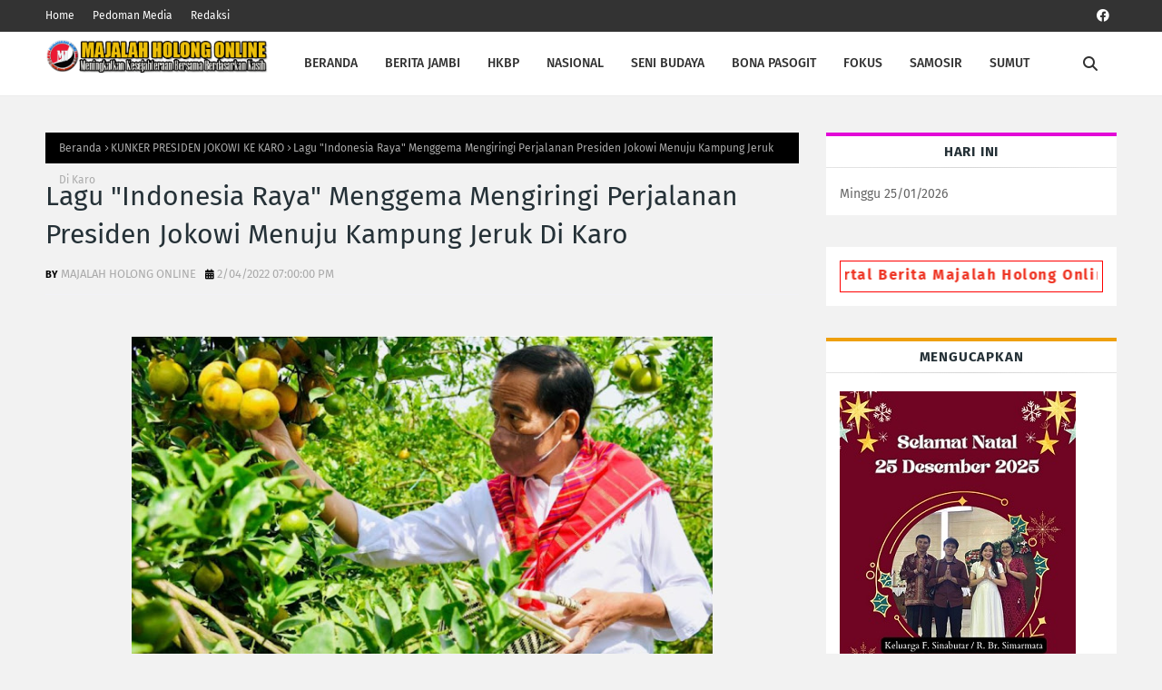

--- FILE ---
content_type: text/html; charset=UTF-8
request_url: http://www.majalahholong-online.com/b/stats?style=BLACK_TRANSPARENT&timeRange=ALL_TIME&token=APq4FmDCsiPEkDe5QaRWUM8IsP6cXDCIv9d4PjEr6u0xgfL8SQZYYx081m3aG8xNAp4XAoQtCpm8-LmOSI9JpDL7dSNO--25Tg
body_size: 268
content:
{"total":937313,"sparklineOptions":{"backgroundColor":{"fillOpacity":0.1,"fill":"#000000"},"series":[{"areaOpacity":0.3,"color":"#202020"}]},"sparklineData":[[0,100],[1,62],[2,42],[3,33],[4,25],[5,43],[6,47],[7,41],[8,47],[9,46],[10,48],[11,37],[12,36],[13,52],[14,35],[15,29],[16,45],[17,58],[18,63],[19,58],[20,49],[21,64],[22,57],[23,66],[24,58],[25,86],[26,77],[27,54],[28,51],[29,12]],"nextTickMs":78260}

--- FILE ---
content_type: text/html; charset=utf-8
request_url: https://www.google.com/recaptcha/api2/aframe
body_size: 265
content:
<!DOCTYPE HTML><html><head><meta http-equiv="content-type" content="text/html; charset=UTF-8"></head><body><script nonce="snFi_aNL64-wa44geVa5Wg">/** Anti-fraud and anti-abuse applications only. See google.com/recaptcha */ try{var clients={'sodar':'https://pagead2.googlesyndication.com/pagead/sodar?'};window.addEventListener("message",function(a){try{if(a.source===window.parent){var b=JSON.parse(a.data);var c=clients[b['id']];if(c){var d=document.createElement('img');d.src=c+b['params']+'&rc='+(localStorage.getItem("rc::a")?sessionStorage.getItem("rc::b"):"");window.document.body.appendChild(d);sessionStorage.setItem("rc::e",parseInt(sessionStorage.getItem("rc::e")||0)+1);localStorage.setItem("rc::h",'1769315607897');}}}catch(b){}});window.parent.postMessage("_grecaptcha_ready", "*");}catch(b){}</script></body></html>

--- FILE ---
content_type: text/javascript; charset=UTF-8
request_url: http://www.majalahholong-online.com/feeds/posts/default?alt=json-in-script&start-index=2392&max-results=1&callback=random_posts
body_size: 16106
content:
// API callback
random_posts({"version":"1.0","encoding":"UTF-8","feed":{"xmlns":"http://www.w3.org/2005/Atom","xmlns$openSearch":"http://a9.com/-/spec/opensearchrss/1.0/","xmlns$blogger":"http://schemas.google.com/blogger/2008","xmlns$georss":"http://www.georss.org/georss","xmlns$gd":"http://schemas.google.com/g/2005","xmlns$thr":"http://purl.org/syndication/thread/1.0","id":{"$t":"tag:blogger.com,1999:blog-3440703556240843682"},"updated":{"$t":"2026-01-24T14:33:50.456+07:00"},"category":[{"term":"NASIONAL"},{"term":"BONA PASOGIT"},{"term":"REGIONAL SUMATERA"},{"term":"MARSIPATURE HUTA NA BE"},{"term":"FOKUS"},{"term":"PERISTIWA"},{"term":"SUMUT"},{"term":"SAMOSIR"},{"term":"BERITA  NASIONAL"},{"term":"PROVINSI SUMATERA UTARA"},{"term":"KOTA JAMBI"},{"term":"KEROHANIAN"},{"term":"BERITA BONA PASOGIT"},{"term":"PESONA DANAU TOBA"},{"term":"JAMBI BERITA"},{"term":"BERITA HKBP"},{"term":"PEMILU 2019"},{"term":"SIMALUNGUN"},{"term":"TOKOH BATAK"},{"term":"POLITIK"},{"term":"HUKRIM"},{"term":"BERITA JAMBI"},{"term":"PARAWISATA"},{"term":"ADAT BATAK"},{"term":"PRESTASI HALAK HITA"},{"term":"BERITA NASIONAL"},{"term":"KABUPATEN SAMOSIR"},{"term":"PUNGUAN MARGA"},{"term":"SENI BUDAYA"},{"term":"MERANTAU"},{"term":"KOTA MEDAN"},{"term":"OPINI"},{"term":"JOKOWI"},{"term":"KEGIATAN KEROHANIAN"},{"term":"PENDIDIKAN"},{"term":"DKI JAKARTA"},{"term":"JURNALISME WARGA"},{"term":"PILKADA 2018"},{"term":"BERITA HKBP JAMBI"},{"term":"DALIHAN NA TOLU"},{"term":"PARTAI POLITIK"},{"term":"ARTIS BATAK"},{"term":"PILKADA 2020"},{"term":"SENIMAN BATAK"},{"term":"SERBA SERBI"},{"term":"PEMILU 2024"},{"term":"PERAYAAN NATAL"},{"term":"PESTA BONA TAON"},{"term":"CATATAN REDAKSI"},{"term":"BERITA BONA PASOGIT - SUMUT"},{"term":"DUNIA PENDIDIKAN"},{"term":"PARIWISATA"},{"term":"FOCUS"},{"term":"PESONA WISATA DANAU TOBA"},{"term":"BERITA KOTA JAMBI"},{"term":"PRESTASI"},{"term":"KABUPATEN TOBA"},{"term":"LINTAS SUMATERA"},{"term":"TAROMBO"},{"term":"BENCANA ALAM"},{"term":"KABUPATEN TAPANULI UTARA"},{"term":"PILKADA SERENTAK 2024"},{"term":"BERITA KABUPATEN SAMOSIR"},{"term":"BISNIS"},{"term":"BONA PASOGIT KAB SAMOSIR"},{"term":"KABUPATEN DAIRI"},{"term":"ADAT BUDAYA"},{"term":"BERITA  SUMATERA UTARA"},{"term":"DAIRI"},{"term":"KEGIATAN KEROHANIA"},{"term":"LAGU BATAK"},{"term":"PILKADA 2024"},{"term":"TAPANULI UTARA"},{"term":"TOBASA"},{"term":"PERTANIAN"},{"term":"PILGUB JAMBI 2020"},{"term":"BUDAYA"},{"term":"MUSISI BATAK"},{"term":"PILKADA SERENTAK 2020"},{"term":"PILPRES TAHUN 2024"},{"term":"BERITA INTERNASIONAL"},{"term":"HOLONG"},{"term":"BERITA POLDA JAMBI"},{"term":"BONAPASOGIT"},{"term":"DKI JAKARTA."},{"term":"KABUPATEN SIMALUNGUN"},{"term":"PESTA ADAT BUDAYA"},{"term":"PILGUB JAMBI"},{"term":"PROVINSI JAMBI"},{"term":"ANAK BERPRESTASI"},{"term":"BONA PASOGIT KABUPATEN SAMOSIR"},{"term":"HIBURAN"},{"term":"KABUPATEN SAMOSIOR"},{"term":"KESEHATAN"},{"term":"MARSIPATURE HUTA BE"},{"term":"BERITA PILKADA BONAPASOGIT KAB SAMOSIR"},{"term":"INTERNASIONAL"},{"term":"MUTASI POLRI"},{"term":"NASIONA"},{"term":"PILKADA SERENTAK 2020."},{"term":"PTPN IV REGIONAL 4 JAMBI"},{"term":"BERITA MEDAN"},{"term":"BERITA NASDIONAL"},{"term":"BERITA NASIONA"},{"term":"BONA PASOGIT PESONA DANAU TOBA"},{"term":"DAERAH WISATA"},{"term":"DAMPAK COVID- 19"},{"term":"KABUPATEN SAMOSIR."},{"term":"KULINER BATAK"},{"term":"LINTAS INTERNATIONAL"},{"term":"MEDAN"},{"term":"OPINI PEMBACA"},{"term":"PARIWARA"},{"term":"PERAYAAN NATAL NASIONAL"},{"term":"PRESIDEN JOKOWI"},{"term":"ASIAN GAMES 2018"},{"term":"BERITA DUKA CITA"},{"term":"BERITA DUKACITA"},{"term":"BERITA KOTA MEDAN"},{"term":"BERITA PGI"},{"term":"BONAPASOGIT KAB SAMOSIR"},{"term":"DANAU TOBA"},{"term":"JENDERAL HALAK HITA PEMBERANI"},{"term":"KABUPATEN KARO"},{"term":"LINTAS AGAMA"},{"term":"PESTA BUDAYA"},{"term":"BERITA BONA PASOGIT -SUMUT"},{"term":"BERITA BONA PASOGIT KAB TAPUT"},{"term":"BERITA BONA PASOGIT PESONA DANAU TOBA"},{"term":"BERITA BONAPASOGIT"},{"term":"BERITA INTERNATIONAL"},{"term":"BERITA POLDA"},{"term":"HALAK HITA"},{"term":"HUMBAHAS"},{"term":"KABUPATEN HUMBAHAS"},{"term":"KEJAKSAAN"},{"term":"KPK OTT"},{"term":"KUNJUNGAN PAUS FRANSISKUS KE INDONESIA"},{"term":"PARIWISATA DANAU TOBA"},{"term":"PEMEKARAN SUMUT"},{"term":"PERNIKAHAN KUDUS"},{"term":"PGI"},{"term":"PILPRES  2019"},{"term":"PRESTASI INTERNATIONAL"},{"term":"RESEPSI PERNIKAHAN"},{"term":"SILALAHI NABOLAK"},{"term":"SINODE GODANG HKBP"},{"term":"SUARA HALAK HITA"},{"term":"TNI"},{"term":"TOKOH NASIONAL"},{"term":"TOLERANSI BERAGAMA"},{"term":"BAKTI SOSIAL DAMPAK COVID- 19"},{"term":"BERITA BONA PASOGIT KAB SIMALUNGUN"},{"term":"BERITA GKPS"},{"term":"BERITA OPINI"},{"term":"BERITA POLDA SUMUT"},{"term":"BERITA PWI"},{"term":"BONA PASOGIT KAB DAIRI"},{"term":"BONA PASOGIT KAB SIMALUNGUN"},{"term":"BONA PASOGIT SAMOSIR"},{"term":"DPRD PROVINSI SUMUT"},{"term":"FILM KOMEDIAN"},{"term":"HKBP JAMBI"},{"term":"KAPOLDA SUMUT"},{"term":"KEJAKSAAN AGUNG"},{"term":"KUNKER PRESIDEN JOKOWI"},{"term":"NEW NORMAL"},{"term":"PENCEMARAN DANAU TOBA"},{"term":"PENERIMAAN CPNS"},{"term":"PERAYAAN NATAL OIKUMENE"},{"term":"PERNIKAHAN"},{"term":"PILKADA KOTA MEDAN"},{"term":"PRESTASI OLAH RAGA"},{"term":"PWI JAMBI"},{"term":"PWI MUARO JAMBI"},{"term":"Pesta Gotilon HKBP Jambi"},{"term":"REGIONAL SUMATER"},{"term":"TOKOH AGAMA KRISTEN"},{"term":"UU CIPTA KERJA"},{"term":"AKSI DAMAI"},{"term":"AMANKAN PARIWISATA DANAU TOBA"},{"term":"ANGGOTA DPD RI"},{"term":"ANGGOTA DPRD KABUPATEN MUAROJAMBI"},{"term":"APRESIASI KEPEDULIAN POLRES"},{"term":"BALI"},{"term":"BEITA NASIONAL"},{"term":"BERITA BONA PASOGIT. KAB TAPUT"},{"term":"BERITA HKBP SYALOM JAMBI"},{"term":"BERITA JAMBI PERNIKAHAN"},{"term":"BERITA KAB DAIRI"},{"term":"BERITA KEROHANIAN"},{"term":"BERITA PAUS FRANSISKUS"},{"term":"BERITA SUMATERA UTARA"},{"term":"BONA PASOGIT SILALAHI NABOLAK KABUPATEN DAIRI"},{"term":"CALON WALIKOTA PEMATANGSIANTAR"},{"term":"CATAT REDAKSI"},{"term":"CATATAN PINGGIR"},{"term":"DAIRI SUMUT"},{"term":"DESA SILALAHI"},{"term":"DPD PIKI PROVINSI JAMBI"},{"term":"DPR RI"},{"term":"DPRD DILANTIK"},{"term":"DUKACITA PRESIDEN RI KE TIGA"},{"term":"EPHORUS HKBP"},{"term":"FOKUS KORUPSI"},{"term":"HARI LAHIR PANCASILA"},{"term":"HARI ULOS NASIONAL"},{"term":"HUT RI KE 79"},{"term":"HUT RI KE 80"},{"term":"INDAHNYA TOLERANSI"},{"term":"JAMBI"},{"term":"JENDERAL BERDARAH BATAK"},{"term":"KABUPTEN SAMOSIR"},{"term":"KAPOLDA"},{"term":"KEGIATAN DOA BERSAMA"},{"term":"KEGIATAN USTADZ MARTONO"},{"term":"KEROHANIAN."},{"term":"KESEDERHANAAN PRESIDEN JOKOWI"},{"term":"KOTA JAMBI PILKADA SERENTAK 2020"},{"term":"KOTA PEMATANG SIANTAR"},{"term":"KOTA PEMATANGSIANTAR"},{"term":"KUNJUNGAN ADIAN NAPITUPULU"},{"term":"KUNJUNGAN KERJA JOKOWI KE SAMOSIR"},{"term":"LAWAK BATAK"},{"term":"LUHUT BINSAR PANJAITAN"},{"term":"MARSIPATURE HUTA NA BE KESEHATAN"},{"term":"MENKOMARITIM"},{"term":"MUTASI TNI"},{"term":"NARKOBA"},{"term":"OLAH RAGA"},{"term":"PAUS FRANSISKUS"},{"term":"PELANTIKAN PAUS LEO XIV DI VATIKAN"},{"term":"PEMATANGSIANTAR"},{"term":"PERAYAAN NATAL DI KEMENDIKBUD"},{"term":"PERISTIWA BAKU TEMBAK"},{"term":"PERISTIWA BRIGADIR J"},{"term":"PERSONALITY"},{"term":"PESTA PERNIKAHAN"},{"term":"PILWAKO 2020"},{"term":"POLDA JAMBI"},{"term":"POLITISI PDI P MARUARAR SIRAIT"},{"term":"POLWAN CANTIK"},{"term":"PRESIDEN JOKOWI KUNKER KE JAMBI"},{"term":"PT ELDIVO TUNAS ARTA"},{"term":"PTPN"},{"term":"PTPN IV PalmCo"},{"term":"PWI"},{"term":"RESHUFFLE KABINET INDONESIA MAJU"},{"term":"ROTASI TNI AD"},{"term":"SIBOLGA"},{"term":"SOSIALISASI"},{"term":"TAPANULI TENGAH"},{"term":"TENTANG COVID- 19"},{"term":"ACARA ULTAH"},{"term":"ADE ARMANDO PAKAR KOMUNIKASI INDONESIA"},{"term":"ADE ARMANDO SIAP MENERIMA KONSEKUENSI AKIBAT APLIKASI INJIL BAHASA MINANG"},{"term":"AEK SIPAULAK HOSA"},{"term":"AGRO"},{"term":"AGUS FATONI PJS GUBERNUR JAMBI"},{"term":"AHOK DITOLAK"},{"term":"AJANG F1H20 DI DANAU TOBA"},{"term":"AKIBAT DAMPAK COVID- 19 BERIKAN BANTUAN"},{"term":"AKSES JALAN"},{"term":"AKSI DEMO DAMAI"},{"term":"AKSI DEMO DI KANTOR DPRD SAMOSIR"},{"term":"ALAT KELENGKAPAN DPD RI"},{"term":"ALUMNI SMA N I SIBORONG-BORONG MENYUMBANG"},{"term":"ALUMNI USU KAWAL PELANTIKAN JOKOWI - MA'RUF AMIN"},{"term":"AMPI TERBENTUK"},{"term":"ANAK HILANG"},{"term":"ANAK PETANI JADI POLWAN"},{"term":"ANGGOTA BPK"},{"term":"ANGGOTA DPRD KOTA JAMBI"},{"term":"ANGKATAN MUDA SISINGAMANGARAJA KE XII PEDULI TERHADAP SESAMA"},{"term":"ARTIS DIDI KEMPOT MENINGGAL ISTANA UCAPKAN DUKA CITA"},{"term":"ARTIS IBU KOTA JUDIKA"},{"term":"ASAP TEBAL"},{"term":"ASNER SILALAHI"},{"term":"BAGIKAN TAKJIL DAN MASKER"},{"term":"BALIGE"},{"term":"BALON BUPATI BAGIKAN SEMBAKO"},{"term":"BANTUAN PENDIDIKAN"},{"term":"BATU BARA"},{"term":"BCS SALURKAN BANTUAN"},{"term":"BEKASI"},{"term":"BEM SE JABODETABEK KRITISI BEM UI"},{"term":"BENCANA ANGIN PUTING BELIUNG DISERTAI HUJAN ES"},{"term":"BENTUK FKUB PUSAT"},{"term":"BERDARAH BATAK"},{"term":"BERE"},{"term":"BERITA COVID- 19 DI PROVINSI JAMBI"},{"term":"BERITA DUKA"},{"term":"BERITA DUKACITA ARTIS PAPAN ATAS GLENN FREDLY"},{"term":"BERITA DUKACITA HKBP"},{"term":"BERITA KAB SAMOSIR"},{"term":"BERITA KEAGAMAAN"},{"term":"BERITA KOREM 003\/WP"},{"term":"BERITA PEMUDA BATAK BERSATU"},{"term":"BERITA SIMALUNGUN"},{"term":"BERITA SINODE GODANG HKBP 2020"},{"term":"BERITA TENTANG COVID- 19"},{"term":"BONA PASOGIT KAB HUMBAHAS"},{"term":"BONA PASOGIT KAB HUMBANG HASUNDUTAN"},{"term":"BONA PASOGIT SILAHI NA BOLAK KABUPATEN DAIRI"},{"term":"BONADANREM 023\/KS GOWES DI SAMOSIR"},{"term":"BORU"},{"term":"BOS INDOMARET MENINGGAL"},{"term":"BPJS KESEHATAN"},{"term":"BRIGADIR J"},{"term":"BUDI KARYA PULIH DARI COVID- 19"},{"term":"BUPATI BAGIKAN VITAMIN C"},{"term":"BUPATI LANTIK DIREKTUR RSUD SIDIKALANG"},{"term":"BUPATI LANTIK PEJABAT"},{"term":"BUPATI PIMPIN GORO DI GEREJA KATOLIK SANTO JOSEPH"},{"term":"BUTAR RAJA"},{"term":"BUTAR RAJA MENUJU SILALAHI NABOLAK"},{"term":"CALON MENTERI"},{"term":"CALON PERNIKAHAN"},{"term":"CATATAN DAHLAN ISKAN"},{"term":"CEK PENGAMANAN POS KETUPAT TOBA"},{"term":"CERAMAH DI AULA BPK PENABUR HARAPAN INDAH JAKARTA"},{"term":"CERDAS CERMAT ALKITAB"},{"term":"CLAUDIA EMMANUELA SANTOSO"},{"term":"COVI- 10 SEGERA MINGGAT"},{"term":"COVID- 19 OMICRON"},{"term":"COVID- 19 PROVINSI JAMBI"},{"term":"COVID- 19 WARGA KOTA JAMBI BERTAMBA 1 ORANG"},{"term":"CUTI BERSAMA DI HAPUS"},{"term":"CUTI LEBARAN"},{"term":"DAERAH WISATA INHUL PARK"},{"term":"DAERAH WISATA KABUPATEN KARO"},{"term":"DAMPAK COVID- 19 BUPATI TAPUT SALURKAN WASTAFEL PORTABEL"},{"term":"DAMPAK COVID- 19 MENSOS SAL:URKAN BANTUAN"},{"term":"DDIES NATALIS UNIVERSITAS HKBP NOMMENSEN MEDAN"},{"term":"DEKLARASI"},{"term":"DEKLARASI KERUKUNAN PUAK BATAK BERSAUDARA"},{"term":"DEKLARASI PILKADA DAMAI DAN SEHAT DI POLDA JAMBI"},{"term":"DELI SERDANG"},{"term":"DELIMA SILALAHI AKTIVIS LINGKUNGAN"},{"term":"DEMO ANARKIS"},{"term":"DEMO KETUA KADIN BATAM"},{"term":"DEMO MAHASISWA"},{"term":"DEMO OMNIBUS LAW"},{"term":"DEMO OMNIBUS LAW CIPTA KERJA"},{"term":"DEMO TENTANG OMNIBUS LAW"},{"term":"DEMONSTRAN UU CIPTAKER"},{"term":"DEPOK"},{"term":"DESA WISATA TERBAIK TAHUN 2021"},{"term":"DI BUKIT BALING KM 46"},{"term":"DI SICC BOGOR"},{"term":"DIN SYAMSUDDIN DI DESAK CORET DARI MWA"},{"term":"DIPLOMAT PERWAKILAN INDONESIA DI PBB"},{"term":"DISKUSI DPD PIKI PROVINSI JAMBI"},{"term":"DJOKO TJANDRA TERTANGKAP DI MALAYSIA"},{"term":"DOA BERSAMA LINTAS AGAMA"},{"term":"DOA SYUKURAN BERSAMA"},{"term":"DOA SYUKURAN MANGIHUT SINAGA"},{"term":"DPC PBB KAB TANJUNG JABUNG BARAT"},{"term":"DPC PBB KOTA JAMBI SERAHKAN SK KE PAC PBB TELANAIPUR"},{"term":"DPD FBI PROVINSI JAMBI PEDULI"},{"term":"DPD Horas Bangso Batak"},{"term":"DPD PBB PROVINSI JAMBI"},{"term":"DPD PEMUDA BATAK BERSATU BERAUDENSI DENGAN GUBERNUR SUMSEL"},{"term":"DPP HBB"},{"term":"DPRD GELAR PARIPURNA"},{"term":"DPRD PROVINSI BENGKULU PAW ANGGOTA"},{"term":"DPRD TEBING TINGGI DIKIRIMI PAPAN BUNGA TERKAIT PANDEMI COVID- 19"},{"term":"DUGAAN KORUPSI GUBERNUR SUMUT"},{"term":"DUKUNG PEMBANGUNAN BODT"},{"term":"DUNUNIVERSITAS HKBP NOMMENSEN MEDAN"},{"term":"EPHORUS TERPILIH HKI"},{"term":"ERICK THOHIR ANGKAT CHRISTINE HUTABARAT JADI DIREKTUR"},{"term":"Ephorus HKBP BERSILATURAHMI DENGAN KEMENHUMKAM RI"},{"term":"FBI TERBENTUK"},{"term":"FBI TERBENTUK DI PROVINSI JAMBI"},{"term":"FERDY SAMBO"},{"term":"FERDY SAMBO RESMI DIPECAT"},{"term":"FESTIVAL CANDI MUARO JAMBI"},{"term":"FESTIVAL DANAU TOBA TAHUN 2020 DITIADFAKAN"},{"term":"FILEM AGAK LAEN 2"},{"term":"FILM NGERI - NGERI SEDAP"},{"term":"FILM PERJUANGAN SANG AYAH"},{"term":"FORUM BATAK INTELEKTUAL KOTA MEDAN"},{"term":"FPI GERUDUK WARUNG LAMRIA MANULLANG"},{"term":"GAMKI TAPTENG"},{"term":"GANTI NAMA"},{"term":"GEDUNG KEJAKSAAN AGUNG TERBAKAR"},{"term":"GEMPA"},{"term":"GEMPA BUMI SAMOSIR"},{"term":"GEMPA DI KABUPATEN DAIRI"},{"term":"GEMPA MENGGUNCANG SAMOSIR"},{"term":"GERAI VAKSIN PRESISI POLDA JAMBI"},{"term":"GERAKAN DAIRI HIJAU"},{"term":"GEREKAN #SAVEBABI#"},{"term":"GKPS BAHAS KONSERVASI"},{"term":"GPP KOTA MEDAN ADAKAN MUSYAWARAH"},{"term":"GUBERNUR JAMBI KUNJUNGI HKBP JAMBI"},{"term":"GUBERNUR JAMBI PERKETAT PEMERIKSAAN DI PERBATASAN"},{"term":"GUBSU LEPAS PS CONSOLATIO KE SPANYOL"},{"term":"GUBSU MINTA BANTUAN KE PERUSAHAAN PERUSAK DANAU TOBA"},{"term":"HAKIM MARISSA HUTABARAT DI AS"},{"term":"HARI BATIK NASIONAL"},{"term":"HARI BHAKTI ADHYAKSA KE 64 DAN HUT IAD KE 24 TAHUN 2024"},{"term":"HARI GURU NASIONAL TAHUN 2021"},{"term":"HARI KAIN ULOS NASIONAL"},{"term":"HARI PERS NASIONAL 2023"},{"term":"HARI PERS NASIONAL 2024"},{"term":"HARI ULOS"},{"term":"HKBP"},{"term":"HKBP ANUGERAH KENALI BESAR RESSORT TERPADU"},{"term":"HKBP BERDUKA"},{"term":"HKBP DISTRIK XXV JAMBI"},{"term":"HKBP JAMBI IBADAH MINGGU 21 JUNI 2020 NEW NORMAL."},{"term":"HKBP JAMBI RAPAT PROGRAM KERJA DAN ANGGARAN BELANJA"},{"term":"HKBP JAMBI RESORT JAMBI DISTRIK XXV JAMBI"},{"term":"HKBP JAMBI RESORT JAMBI DISTRIK XXV JAMBI ADAKAN PENEGUHAN SIDI"},{"term":"HKBP PALEMBANG SIAP TERAPKAN NEW NORMAL"},{"term":"HKBP PEKANBARU"},{"term":"HKBP RANCANG KONSEP HKBP MART"},{"term":"HKBP SEI AGUL KOTA MEDAN"},{"term":"HKBP SIBOLGA KOTA"},{"term":"HKBP SIMARMATA"},{"term":"HKBP SYALOM JAMBI"},{"term":"HKBP."},{"term":"HOTEL BINTANG 4 PERTAMA DI BALIGE"},{"term":"HOTEL JADI ISOLASI COVID- 19"},{"term":"HUMBANG HASUNDUTAN"},{"term":"HUT BHAYANGKARA KE 74"},{"term":"HUT KAB SAMOSIR KE 16"},{"term":"HUT KABUPATEN SAMOSIR"},{"term":"HUT KABUPATEN TOBA"},{"term":"HUT KE 55 PGI WILAYAH SUMUT"},{"term":"HUT RBB TANJUNGPINANG"},{"term":"HUT RI KE 77"},{"term":"HUT RI KE 78"},{"term":"HUTA FRESH MARKET SAJIKAN KEBUTUHAN DAPUR SECARA ONLINE"},{"term":"IBADAH DI GEREJA MULAI DI BUKA"},{"term":"IBADAH PADANG DI HUTAN KOTA JAMBI"},{"term":"IBEBERE"},{"term":"IBU NEGARA IRIANA"},{"term":"IBUNDA PRESIDEN JOKOWI WAFAT"},{"term":"IKN"},{"term":"INDONESIA"},{"term":"INSPIRASI INDONESIA"},{"term":"INVESTASI"},{"term":"JACK MA SUMBANG ALAT TES KE INDONESIA"},{"term":"JELANG PELANTIKAN JOKOWI - MA'RUF AMIN"},{"term":"JEROMI POLIN SIJABAT"},{"term":"JOKOWI DI HUTA RAJA LUMBAN SUHI-SUHI"},{"term":"JOKOWI LANTIK KAPOLRI"},{"term":"JOKOWI LUNCURKAN RAPID TEST BUATAN DALAM NEGERI"},{"term":"JOKOWI MEMIMPIN RAPAT MELALUI SIARAN KONFERENSI VIDEO"},{"term":"JOKOWI MENUJU NEW NORMAL"},{"term":"JOKOWI SUDAH BEKERJA KERAS"},{"term":"JOKOWI TINDAK TEGAS KORUKSI ANGGARAN COVID- 19"},{"term":"KABUPATEN BUNGO-JAMBI"},{"term":"KABUPATEN DELI SERDANG"},{"term":"KABUPATEN KERINCI JADI PILOT PROJECT NEW NORMAL"},{"term":"KABUPATEN PELALAWAN"},{"term":"KABUPATEN SAMOSIR RAIH PENGHARGAAN PEMBANGUNAN DAERAH"},{"term":"KABUPATEN TAPANULI SELATAN"},{"term":"KABUPATEN TAPANULI TENGAH"},{"term":"KABUPATEN TOBASA RESMI BERGANTI MENJADI KAB TOBA"},{"term":"KABUPATYEN DAIRI"},{"term":"KABUT ASAP"},{"term":"KAJARI DAN PERS"},{"term":"KALDERA TOBA DITETAPKAN UNESCO GLOBAL GEOPRAK"},{"term":"KALIMANTAN TIMUR IBU KOTA BARU INDONESIA"},{"term":"KAMI PENDUKUNG PEMERINTAHAN JOKOWI TERBENTUK"},{"term":"KAPOLDA HADIRI PERESMIAN SDH"},{"term":"KAPOLDA JAMBI"},{"term":"KAPOLDA PIMPIN RAPAT OPERASI SIKAT TOBA"},{"term":"KAPOLDA RESMIKAN KAMPUNG TANGGUH NUSANTARA"},{"term":"KAPOLDA SUMUT TEGAS SIKAPI DEMO"},{"term":"KAPOLDASU NAIK SEPEDA (GOWES BARENG)"},{"term":"KAPOLDASU SAFARI MINGGU"},{"term":"KAPOLRI COPOT KAPOLDA"},{"term":"KAPOLRI MUTASI 8 KAPOLDA"},{"term":"KARO"},{"term":"KARYA BHAKTI DENBEKANG II - 44 - 02"},{"term":"KASUS ACEH CUT FITRI HANDAYANI MASUK KRISTEN"},{"term":"KASUS DJOKO TJANDRA"},{"term":"KAWASAN TOBA KALDERA"},{"term":"KEBAKARAN"},{"term":"KEGIATAN FBI PROVINSI JAMBI"},{"term":"KEGIATAN SMA N 6 KOTA JAMBI"},{"term":"KEGIATAN SOSIAL"},{"term":"KEJATI JAMBI BERIKAN BANTUAN KEPADA MASYARAKAT"},{"term":"KEMENHUB SIAPKAN ATURAN SOAL MUDIK"},{"term":"KENAIKAN ISA ALMASIH"},{"term":"KENANGAN LUHUT TENTANG JOKOWI"},{"term":"KEPALA BNNP KALTENG MENINGGAL DUNIA"},{"term":"KEROHANIA OIKUMENE TNI POLRI"},{"term":"KEROHANIAN HKBP SARUDIK TERIMA BANTUAN DARI BUPATI"},{"term":"KESAKSIAN PRABOWO TENTANG PRESIDEN JOKOWI"},{"term":"KESAKTIAN PANCASILA"},{"term":"KESBANGPOL PROVINSI JAMBI"},{"term":"KETUA DPD"},{"term":"KETUA DPR"},{"term":"KETUA DPR RI TERPILIH"},{"term":"KETUA DPRD PROVINSI SUMUT MENINGGAL DUNIA"},{"term":"KETUA GUGUS TUGAS PERCEPATAN PENANGANAN COVID- 19"},{"term":"KETUA MPR"},{"term":"KETUA PKK DESA LUMBAN SUHI-SUHI LATIH WARGA"},{"term":"KETUA RAPAT PENDETA HKBP TERPILIH"},{"term":"KEUSKUPAN SEMARANG  GEREJA BUKA 18 JULI 2020"},{"term":"KEYBOARD DI SUMBANG KE GEREJA HKBP JANJIMARRAPOT"},{"term":"KISAH HIDUP SEORANG PEMULUNG"},{"term":"KISAH PERJUANGAN HIDUP"},{"term":"KKECELAKAAN BUS PT RAPI"},{"term":"KKN UNIMED"},{"term":"KOMITE PENANGAN COVID- 19 DAN PEMULIHAN EKONOMI NASIONAL"},{"term":"KOMNAS HAM"},{"term":"KONFERENSI PWI PROVINSI JAMBI"},{"term":"KONGRES PDIP"},{"term":"KONSER BANGSO BATAK JAMBI 2024"},{"term":"KOREM 042\/GAPU JAMBI"},{"term":"KORUPSI"},{"term":"KORUPSI DANA BANSOS"},{"term":"KORUPSI."},{"term":"KOTA WISATA PARAPAT"},{"term":"KRIMINAL"},{"term":"KSAD DAN HARY TANOE OLAH RAGA BARENG"},{"term":"KSAD MENERIMA LAPORAN KENAIKAN PANGKAT"},{"term":"KUNJUNGAN ANGGOTA DPRD MUARO JAMBI KE DISTRIK CENTER"},{"term":"KUNJUNGAN BUPATI KAPUAS"},{"term":"KUNJUNGAN GEREJAWI"},{"term":"KUNJUNGAN JOKOWI KE KAB DAIRI"},{"term":"KUNJUNGAN KASIH PUNGUAN"},{"term":"KUNJUNGAN KERJA KAPOLDA SUMUT"},{"term":"KUNJUNGAN KERJA PRESIDEN JOKO WIDODO"},{"term":"KUNJUNGAN MENTERI SOSIAL"},{"term":"KUNJUNGAN RAJA BELANDA"},{"term":"KUNJUNGAN RAJA DAN RATU BELANDA"},{"term":"KUNJUNGAN RAJA DAN RATU BELANDA KE IT DEL LAGUBOTI KAB TOBA"},{"term":"KUNJUNGAN RAJA DAN RATU BELANDA KE KAB. TOBA DAN KAB.SAMOSIR"},{"term":"KUNJUNGAN WAKAPOLDA JAMBI"},{"term":"KUNJUNJGAN RAJA DAN RATU BELANDA KE KAWASAN DANAU TOBA"},{"term":"KUNKER  MENTERI RI"},{"term":"KUNKER DIRUT PERTAMINA KE JAMBI"},{"term":"KUNKER JOKOWI KE HUMBAHAS"},{"term":"KUNKER KAPOLDASU"},{"term":"KUNKER KAPOLDASU."},{"term":"KUNKER KE TAPANULI UTARA KETUA MPR RI"},{"term":"KUNKER PANGDAM I BUKIT BARISAN"},{"term":"KUNKER PRESIDEN JOKOWI KE HUMBAS"},{"term":"KUNKER PRESIDEN JOKOWI KE KARO"},{"term":"KUNKER SENATOR INDONESIA"},{"term":"KUNKER WAKAJATISUKUN"},{"term":"Konas FK PKB PGI"},{"term":"LANJUT USIA"},{"term":"LANSIA HKBP JAMBI"},{"term":"LATHAN BERSAMA PACIFIC PARTNERSHIP 2020"},{"term":"LAWAN COVID- 19 PDT WILLEM TP SIMARMATA SALURKAN BANTUAN"},{"term":"LHUHUT BINSAR PANJAITAN"},{"term":"LIBUR LEBARAN"},{"term":"LIBUR LEBARAN AKHIR TAHUN"},{"term":"LIBUR NATAL DAN TAHUN BARU"},{"term":"LIBURAN LEBARAN"},{"term":"LION AIR KEMBALI MENGUDARA"},{"term":"LIONS CLUB BAGIKAN PAKET NATAL"},{"term":"LONGSOR KOTA WISATA PARAPAT"},{"term":"LUHUT BINSAR PANDJAITAN"},{"term":"LUHUT BINSAR PANJAITAN IBUNDA JOKOWI SOSOK SEDERHANA"},{"term":"LUHUT KEMBALIKAN KEPEMIMPINAN"},{"term":"LUHUT PANJAITAN"},{"term":"LUHUT PANJAITAN MENKO"},{"term":"LYODRA GINTING"},{"term":"LYODRA GINTING JUARA INDONESIA IDOL"},{"term":"MA ANDDOTA DPD RI SALURKAN BANTUAN SOSIAL"},{"term":"MA ANGGOTA DPD RI"},{"term":"MAKANAN TRADISIONAL OMBUS - OMBUS"},{"term":"MAKNA JUM'AT AGUNG"},{"term":"MALAM INSPIRASI HKBP JAMBI"},{"term":"MANTAN ANGGOTA DPRD SUMUT DITAHAN KPK"},{"term":"MARHOBAS"},{"term":"MARLON SILALAHI KAPEN KOPASSUS"},{"term":"MARUARAR SIRAI(T RAKYAT"},{"term":"MARUARAR SIRAIT PDIP TETAP NOMOR SATU"},{"term":"MENDIKBUD NADIEM MAKARIM"},{"term":"MENERAPKAN RAJA PARBORU SAMBUT WISATAWAN"},{"term":"MENGENAL LEBIH DEKAT NONO"},{"term":"MENGENANG PENCIPTA\/PENYANYI SANG LEGENDARIS SIMALUNGUN SARUDIN SARAGIH SIMARMAT"},{"term":"MENGGELAR AKSI DI POLRES SIMALUNUN"},{"term":"MENGHAPUS KESEDIHAN MENJADI KEBAHAGIAAN"},{"term":"MENHUB BUDI KARYA SUMADI"},{"term":"MENHUB POSITIF TERJANGKIT VIRUS CORONA"},{"term":"MENKOPOLHUKAM"},{"term":"MENKOPOLHUKAM MAHFUD MD"},{"term":"MENSOS PULANG KAMPUNG"},{"term":"MENTERI INDONESIA MAJU"},{"term":"MH"},{"term":"MHI PROV SUMUT SALURKAN BANTUAN KE GEREJA HKBP SEI AGUL MEDAM"},{"term":"MI GOMAK KULINER KHAS BATAK TOBA"},{"term":"MINGGU KASIH KAPOLRES SERGAI IBADAH BERSAMA DI GEREJA HKBP SEI RAMPAH"},{"term":"MOELDOKO ZIARAH KE MAKAM BIRGALDO SINAGA"},{"term":"MS"},{"term":"MUNAS GOLKAR"},{"term":"MUSIK TRADISIONAL BATAK TOBA"},{"term":"MUTASI KAPOLRES"},{"term":"NAPOSO BULUNG POMPARAN RAJA SILAHIUSABUNGAN"},{"term":"NASIONAL BANDAR LAMPUNG"},{"term":"NASIONAL DKI JAKARTA"},{"term":"NASIONAL KUNJUNGAN MENTAN KE KABUPATEN HUMBAHAS"},{"term":"NASIONAL PERGANTIAN JABATAN DI TUBUH POLDA RIAU"},{"term":"NASIONAL RS KHUSUS COVID-19 SIAP BEROPERASI"},{"term":"NONO DI SAMOSIR"},{"term":"NUSANTARA"},{"term":"OBAT COVID- 19 TUNGGU IZIN EDAR BPOM"},{"term":"OPERASI PATUH TOBA 2020"},{"term":"OPINI ADE ARMANDO"},{"term":"OPINI BENNY PASARIBU TENTANG PANDEMI COVID- 19"},{"term":"OPINI SAUR HUTABARAT TENTANG SEJATINYA SEORANG PERWIRA"},{"term":"ORGANISASI KEMASYARAKATAN  FKP3 SILATURAHMI"},{"term":"ORGANISASI KEMASYARAKATAN PBB"},{"term":"ORGANISASI PBB BAGIKAN MASKER GRATIS"},{"term":"ORGANISASI PIKI"},{"term":"ORMAS"},{"term":"ORMAS FBI TERBENTUK DI SUMUT"},{"term":"ORMAS FORUM BATAK INTELEKTUAL"},{"term":"ORMAS PEMUDA BATAK BERSATU"},{"term":"PAGELARAN BUDAYA BATAK DI KALBAR"},{"term":"PAGELARAN LAGU - LAGU SIMALUNGUN."},{"term":"PAHLAWAN SISINGAMANGARAJA XII"},{"term":"PAHLAWAN TANPA JASA"},{"term":"PAMERAN"},{"term":"PANDEMI COVID- 19"},{"term":"PANGDAM XIII\/MERDEKA SERAHKAN BANSOS KE MASYARAKAT"},{"term":"PANGKALAN KERINCI"},{"term":"PANGLIMA TNI ANUGERAHI TIGA BINTANG UTAMA PADA KAPOLRI"},{"term":"PANTAI  BARAT SELATAN ACEH."},{"term":"PANTAI PUTIH SITUNGKIR"},{"term":"PARTAI NASDEM"},{"term":"PASUKAN PERDAMAIAN TNI AD DI KONGO GUGUR"},{"term":"PATUNG YESUS KRISTUS"},{"term":"PAUS FRANSISKUS PIMPIN MISA MALAM INI LAWAN COVID - 19"},{"term":"PAUS LEO XIV"},{"term":"PBB NETRAL."},{"term":"PBB SERGAI SILATURAHMI DENGAN KAPOLRES"},{"term":"PDI PERJUANGAN"},{"term":"PDT DR SAE NABABAN EPHORUS (EMERITUS) HKBP"},{"term":"PDT DR WILLEM TP SIMARMATA"},{"term":"PDT WILLEM TP SIMARMATA"},{"term":"PDT YESAYA PARIAJI TUTUP USIA"},{"term":"PEDULI DAMPAK PANDEMI COVID- 19"},{"term":"PEDULI DAMPAK PANDEMI COVID- 19."},{"term":"PEDULI POLRI"},{"term":"PEDULI SESAMA"},{"term":"PELANTIKAN GUBERNUR DAN WAKIL GUBERNUR JAMBI"},{"term":"PELANTIKAN JOKOWI - MA'RUF AMIN"},{"term":"PELANTIKAN PAUS LEO IV DI VATIKAN"},{"term":"PELUNCURAN KM RORO"},{"term":"PEMAKAMAN SERKA ANUMERTA ROYBERTUS SIMBOLON"},{"term":"PEMAKZULAN PEMERINTAHAN JOKOWI"},{"term":"PEMATANG SIANTAR"},{"term":"PEMBANGUNAN JALAN TOL"},{"term":"PEMBANGUNAN JALAN TOL DI PROV SUMUT"},{"term":"PEMBEKALAN UJI KOMPETENSI WARTAWAN"},{"term":"PEMBUBARAN PANITIA PENGGALANGAN DANA PENSIUN HKBP"},{"term":"PEMBUNHAN JURNALIS ONLINE"},{"term":"PEMBUNUHAN BRIGPOL J"},{"term":"PEMBUNUHAN SADIS DI SAMOSIR"},{"term":"PEMENANG MISS GLOBAL INDONESIA 2020"},{"term":"PEMERINTAH MULAI LAKUKAN PEMERIKSAAN CPVID- 19 SECARA MASSAL"},{"term":"PEMILIHAN EPHORUS GKPS"},{"term":"PEMUDA PANCASILA"},{"term":"PENANGAN COVID- 19"},{"term":"PENANGANAN COVID- 19"},{"term":"PENDATANG DARI ZONA MERAH COVID- 19"},{"term":"PENEGUHAN SIDI"},{"term":"PENENUN ULOS"},{"term":"PENGANTIN"},{"term":"PENGAWAS KPK"},{"term":"PENGEMBANGAN KAWASAN BANDARA SILANGIT"},{"term":"PENGGALANGAN DANA PENSIUN HKBP"},{"term":"PENGHARGAAN"},{"term":"PENGURUS GAMKI KOTA MEDAN DILANTIK"},{"term":"PERANGI PUNGLI DAN PREMANISME"},{"term":"PERAYAAN NATAL BERSAMA KEMENAG"},{"term":"PERAYAAN NATAL SEKSI AMA HKBP"},{"term":"PERAYAAN NATAL TAHUN 2022"},{"term":"PERAYAAN PASKAH"},{"term":"PERAYAAN PASKAH GAMKI SUMUT"},{"term":"PERAYAAN PERKAWINAN EMAS 50 TAHUN"},{"term":"PEREMPUAN INSPEKTUR JENDERAL PERTAMA"},{"term":"PERESMIAN KAMPUNG TOBA"},{"term":"PERESMIAN KANTOR SEKRETARIAT DPD PBB PROVINSI JAMBI"},{"term":"PERESMIAN KOGABWILHAN I TANJUNGPINANG KEPRI"},{"term":"PERGANTIAN KAPOLDA"},{"term":"PERISTIWA BOM BUNUH DIRI"},{"term":"PERISTIWA COVID- 19"},{"term":"PERISTIWA DI SIGI  SULAWESI TENGAH"},{"term":"PERISTIWA KKB PAPUA"},{"term":"PERISTIWA PEMBAKARAN BENDERA PDIP"},{"term":"PERISTIWA PEMBUNUHAN BRIGADIR J"},{"term":"PERISTIWA PEMBUNUHAN BRIGPOL J"},{"term":"PERISTIWA PERSELINKUNGAN SUAMI"},{"term":"PERISTIWA POLSEK CIRACAS"},{"term":"PERITIWA POLSEK CIRACAS JAKTIM"},{"term":"PERJANJIAN NIKAH"},{"term":"PERNIKAHAN ARTIS"},{"term":"PERTAMINA"},{"term":"PESAN JOKOWI DI PASKAH"},{"term":"PESAN NATAL"},{"term":"PESAN NATAL DPD PIKI PROVINSI JAMBI"},{"term":"PESAN PERAYAAN NATAL PRESIDEN JOKOWI"},{"term":"PESPARAWI XIII TAHUN 2022"},{"term":"PESTA GEREJA KATOLIK"},{"term":"PESTA GOTILON HKBP JAMBI TAHUN 2020"},{"term":"PESTA PARTANGIANGAN DAN BUDAYA."},{"term":"PESTA SYUKURAN SILAHISABUNGAN JAMBI"},{"term":"PESTA TAHUN KESEHATIAN HKBP JAMBI"},{"term":"PETANI BERSAMA TNI POLRIA DAN ASN PANEN PADI"},{"term":"PETANI JERUK WARGA KARO"},{"term":"PETARUNG MMA ASAL DAIRI"},{"term":"PGI TEMUI MENKOPOLHUKAM"},{"term":"PGIW Jambi"},{"term":"PIALA AWARD INDONESIA"},{"term":"PIALA THOMAS"},{"term":"PIDATO PRESIDEN RI JOKOWI DI SIDANG PBB"},{"term":"PILGUB JAMBI 2020."},{"term":"PILGUB SERENTAK 2020"},{"term":"PILKADA"},{"term":"PILKADA JAMBI 2020"},{"term":"PILKADA KABUPATEN SAMOSIR"},{"term":"PILKADA KOTA PEMATANGSIANTAR"},{"term":"PILKADA PEMATANGSIANTAR"},{"term":"PILKADA PROVINSI JAMBI"},{"term":"PILKADA SAMOSIOR"},{"term":"PILKADA SAMOSIR"},{"term":"PILKADA SERENTAK"},{"term":"PILWAKO PEMATANGSIANTAR"},{"term":"PIMPINAN KPK"},{"term":"PIMPINAN PUSAT GKPI SILATURAHMI DENGAN GUBERNUR"},{"term":"POHON NATAL"},{"term":"POHON NATAL DI KANTOR KEMENAG RI"},{"term":"POLDA"},{"term":"POLDA SUMUT"},{"term":"POLISI DIPECAT"},{"term":"POLITISI PDIP"},{"term":"POLRES TAPUT"},{"term":"POLRI"},{"term":"POMPARAN BUTAR RAJA JAMBI"},{"term":"POMPARAN RAJA SILAHISABUNGAN"},{"term":"POMPARAN SIMARMATA PEMATANG SIANTAR"},{"term":"PON  XX PAPUA TAHUN 2021"},{"term":"PON XXI ACEH-SUMUT"},{"term":"POTRET RUMAH PRESIDEN JOKOWI MASA KECIL"},{"term":"PPKM PERAYAAN NATAL"},{"term":"PRAJURIT GUGUR DI PAPUA"},{"term":"PREDIDEN JOKOWI"},{"term":"PRESIDEN BERSAMA PANGLIMA TNI DAN KAPOLRI"},{"term":"PRESIDEN JOKOWI DISUNTIK PERDANA VAKSIN COVID- 19"},{"term":"PRESIDEN JOKOWI LANTIK WAMEN"},{"term":"PRESIDEN JOKOWI MENANAM CABAI"},{"term":"PRESIDEN JOKOWI PEMIMPIN JENIUS"},{"term":"PRESIDEN JOKOWI PERINTAHKAN KAPOLRI DAN MENKOPOLHUKAM"},{"term":"PRESIDEN JOKOWI PIMPIN RAPAT KOORDINASI"},{"term":"PRESIDEN JOKOWI TURUN GUNUNG"},{"term":"PRESIDEN KE 7 JOKO WIDODO"},{"term":"PRESIDEN RI H JOKO WIDODO OPTIMIS COVID- 19 BERAKHIR DI AKHIR TAHUN 2020"},{"term":"PRESIDEN RI TENTANG COVID- 19"},{"term":"PRESIDEN SALURKAN BANTUAN KEPADA SUPIR MELALUI KAPOLDASU"},{"term":"PRESIDEN TIDAK MEMILIH LOCKDOWN MENANGANI COVI-19"},{"term":"PRESTASI SENI TARIK SUARA"},{"term":"PRESTASI THE VOICE JERMAN"},{"term":"PROVINSI SU"},{"term":"PS KANTATE CHOIR"},{"term":"PSSI AKAN GELAR KOMPETISI"},{"term":"PT TPL SUMBANG 40 UNIT SARANA KEBERSIHAN"},{"term":"PULIHKAN EKONOMI PENTINGNYA KOLABORASI"},{"term":"PUNGUAN BATAK SAROHA SALURKAN BANTUAN"},{"term":"PUNGUAN POMPARAN BUTAR RAJA"},{"term":"PUNGUAN SIMARMATA SALURKAN BANTUAN"},{"term":"PUTRI INDONESIA ASAL BABEL"},{"term":"PWI JAMBI BERSILATURAHMI DGN KAJATI"},{"term":"PWI KAB TANJAB TIMUR DILANTIK"},{"term":"PWI KOTA JAMBI"},{"term":"PWI PROVINSI JAMBI"},{"term":"PWI PUSAT"},{"term":"PWKI PROVINSI JAMBI"},{"term":"RAJA SISINGAMANGARAJA XII"},{"term":"RAPAT PENDETA HKBP"},{"term":"RAPAT PENDETA HKBP 2019"},{"term":"RAYAKAN TAHUN BARU DI KAMPUNG HALAMAN"},{"term":"REKTOR UNIKA MENIGGAL DUNIA"},{"term":"REPUTASI JENDERAL BARET MERAH TNI"},{"term":"RIAU"},{"term":"ROHUL RIAU IKATAN KELUARGA BATAK"},{"term":"ROSA B MALAU RAIH MEDALI EMAS"},{"term":"ROSA MALAU ATLIT WUSHU"},{"term":"ROSA MALAU PERAIH MEDALI EMAS"},{"term":"RS INTERNASIONAL AKAN BUKA CABANG DI INDONESIA"},{"term":"SABAM SIRAIT TUTUP USIA 85 TAHUN"},{"term":"SABAS MUSIK"},{"term":"SAFARAI NATAL WALIKOTA MEDAN"},{"term":"SAFARI NATAL WALI KOTA MEDAN"},{"term":"SALURKAN BANTUAN AKIBAT COVID- 19"},{"term":"SALURKAN BANTUAN AKIBAT DAMPAK COVID- 19."},{"term":"SAMBO DI VONIS HUKUMAN MATI"},{"term":"SAMBUT RAJA DAN RATU BELANDA DENGAN TORTOR"},{"term":"SANG JEMBATAN PERUBAHAN"},{"term":"SAPAAN MAJALAH HOLONG ONLINE UNTUK PEMBACA YG SETIA"},{"term":"SEJARAH TERBENTUK PUNGUAN"},{"term":"SEJUMLAH ANGGOTA POLRI NAIK PANGKAT"},{"term":"SEKUM GAMKI"},{"term":"SEMILOKA SEKSI AMA HKBP JAMBI"},{"term":"SENANDUNG SIMALUNGUN SUKSES DIHELAT DI KOTA SIANTAR"},{"term":"SERAHTERIMA JABATAN KAPOLRES POLDA SUMUT"},{"term":"SERTIJAB DI POLRES"},{"term":"SERTIJAB DI TUBUH TNI"},{"term":"SERTIJAB KAPOLRES TAPUT"},{"term":"SERUAN KANTOR PUSAT HKBP"},{"term":"SH"},{"term":"SIDANG RAYA PGI KE XVII"},{"term":"SIDANG TAHUNAN MPR"},{"term":"SIKAP JARINGAN GUSDURIAN"},{"term":"SILAHISABUNGAN"},{"term":"SILALAHI NA BOLAK"},{"term":"SILALAHI NBOLAK"},{"term":"SILALAHISABUNGAN"},{"term":"SIPIROK"},{"term":"SIPOHOLON"},{"term":"SMA N I SIDIKALLANG"},{"term":"SOSIALISASI 4 PILAR MPR RI"},{"term":"SOSIALISASI PESTA GOTILON HKBP"},{"term":"SOSOK"},{"term":"SOSOK ALM. PDT WTP SIMARMATA"},{"term":"SOSOK BUTET MANURUNG"},{"term":"STM MARSADA SALURKAN BANTUAN"},{"term":"STOP PUNGLI"},{"term":"SUARA HATI PASKAH"},{"term":"SUATU PERENUNGAN"},{"term":"SUSI AIR KERINCI - JAMBI"},{"term":"SUSUSNAN KABINET INDONESIA MAJU"},{"term":"SYUKURAN ANGGOTA DPRD"},{"term":"SYUKURAN AWAL TAHUN HKBP"},{"term":"SYUKURAN GMI WILAYAH I MEDAN"},{"term":"Sakramen Perkawinan"},{"term":"St RAFAEL PAROKI St PETRUS"},{"term":"TAHUN DIAKONIA"},{"term":"TANAH KARO BERDUKACITA MANTAN BUPATI MENINGGAL DUNIA"},{"term":"TANO PONGGOL"},{"term":"TAO SILALAHI ANDALAN WISATA DAIRI"},{"term":"TAON PARASINIROHAON HKBP DISTRIK XXV JAMBI"},{"term":"TAPUT"},{"term":"TB SIMATUPANG BERANI DAN TEGAS"},{"term":"TEMU KANGEN PDT DR WILLEM TP SIMARMATA"},{"term":"TENTANG COVID- 19 OLEH PROF DR ALBINUS SILALAHI"},{"term":"TENTANG DONI MONARDO KETUA GUGUS COVI- 19"},{"term":"TENUN ULOS"},{"term":"TERBENTUK PUAK BATAK"},{"term":"THE KALDERA TOBA"},{"term":"TIARA R SIAHAAN TERPILIH JADI RELAWAN SATGAS COVID - 19"},{"term":"TIM DOA"},{"term":"TIM POSKO PEDULI KEMANUSIAAN DISTRIK XXV JAMBI"},{"term":"TKI ASAL PEMTANGSIANTAR"},{"term":"TNI - POLRI SELESAIKAN GESEKAN YANG TERJADI"},{"term":"TNI AU NAIK PANGKAT"},{"term":"TNI BENTUK SEKOLAH PERTEMPURAN KHUSUS"},{"term":"TNI DAN POLRI SOLID"},{"term":"TNI KOL AGUSTINUS PURBOYO"},{"term":"TNI MISI PERDAMAIAN"},{"term":"TNI SIAP DUKUNGPENERAPAN NEW NORMAL"},{"term":"TOKOH 21 KRISTIANI PILIHAN NARWASTU"},{"term":"TOKOH MASYARAKAT SUMUT"},{"term":"TOKOH MODERAT ASAL INDONESIA"},{"term":"UCAPAN NATAL  PRESIDEN RI JOKOWI"},{"term":"UCAPAN SELAMAT BERBAHAGIA"},{"term":"UCAPAN SELAMAT DAN SUKSES"},{"term":"UCAPAN SELAMAT TAHUN BARU 2022"},{"term":"UCAPAN SYUKUR AWAL TAHUN HKBP DISTRIK XXV JAMB"},{"term":"UI"},{"term":"UJI KOMPETENSI WARTAWAN"},{"term":"UJIAN NASIONAL DITIADAKAN"},{"term":"ULOS"},{"term":"UNDANG MAHASISWA TENTANG KAMTIBMAS."},{"term":"UNIV HKBP NOMMENSEN"},{"term":"UNJUK RASA DI KANTOR KABUPATEN SAMOSIR"},{"term":"UNJUKRASA DI DEPAN KANTOR KPUD SAMOSIR"},{"term":"UNJUKRASA PELAJAR SMA DAN SMK DI KOTA JAMBI"},{"term":"USKUP AGUNG MEDAN"},{"term":"USTAD MARTONO"},{"term":"USTADZ MARTONO LUNCURKAN PROGRAM URS"},{"term":"USTADZ MARTONO SILATURAHMI DENGAN TOKOH MARHAENIS NOERWAHID"},{"term":"USTADZ MARTONO TERIMA BANTUAN SUMBANGAN UNTUK DISALURKAN"},{"term":"Ucapan Tahun Baru 2020"},{"term":"Universitas HKBP NOMMENSEN"},{"term":"VAKSIN BOOSTER MULAI 1 JANUARI 2022"},{"term":"VAKSINASI COVID- 19 SMA N 6 KOTA JAMBI"},{"term":"VARIAN DELTA PLUS"},{"term":"VATIKAN"},{"term":"VIRUS CORONA."},{"term":"VIRUS COVID- 19"},{"term":"WABAH VIRUS CORONA"},{"term":"WABUP MENYERAHKAN BANTUAN SOSIAL"},{"term":"WAKIL JAKSA AGUNG MENINGGAL"},{"term":"WALI KOTA KELUARKAN INSTRUKSI LARANGAN MUDIK"},{"term":"WALI KOTA MEDAN"},{"term":"WALIKOTA JAMBI KULIAH UMUM DI USU"},{"term":"WANITA KETURUNAN INDONESIA CALON HAKIM DI AS"},{"term":"WAPRES MINUM KOPI DI PINGGIRAN DANA TOBA"},{"term":"WIJK PAAL MERAH KE HKBP SUKAJADI PALEMBANG"},{"term":"WIJK PAAL MERAH LAMA HKBP JAMBI"},{"term":"WISATA ROHANI"},{"term":"WISATA ROHANI DI KABUPATEN SAMOSIR"},{"term":"WISATA TAO SILALAHI"},{"term":"WTP SIMARMATA ANGGOTA DPD"},{"term":"su"}],"title":{"type":"text","$t":"Majalah Holong"},"subtitle":{"type":"html","$t":""},"link":[{"rel":"http://schemas.google.com/g/2005#feed","type":"application/atom+xml","href":"http:\/\/www.majalahholong-online.com\/feeds\/posts\/default"},{"rel":"self","type":"application/atom+xml","href":"http:\/\/www.blogger.com\/feeds\/3440703556240843682\/posts\/default?alt=json-in-script\u0026start-index=2392\u0026max-results=1"},{"rel":"alternate","type":"text/html","href":"http:\/\/www.majalahholong-online.com\/"},{"rel":"hub","href":"http://pubsubhubbub.appspot.com/"},{"rel":"previous","type":"application/atom+xml","href":"http:\/\/www.blogger.com\/feeds\/3440703556240843682\/posts\/default?alt=json-in-script\u0026start-index=2391\u0026max-results=1"},{"rel":"next","type":"application/atom+xml","href":"http:\/\/www.blogger.com\/feeds\/3440703556240843682\/posts\/default?alt=json-in-script\u0026start-index=2393\u0026max-results=1"}],"author":[{"name":{"$t":"MAJALAH HOLONG ONLINE"},"uri":{"$t":"http:\/\/www.blogger.com\/profile\/04274233146969710338"},"email":{"$t":"noreply@blogger.com"},"gd$image":{"rel":"http://schemas.google.com/g/2005#thumbnail","width":"32","height":"32","src":"\/\/blogger.googleusercontent.com\/img\/b\/R29vZ2xl\/AVvXsEhifaFakSPJp2Mw_zB5pDi5OP4ls9oJ-aoz_nOPlqpwW4xn0Age1V5_cLor6K02sRrDbZUFGgCbq9rWzu4EY7wEC_NCalLAy8myKBgl4QnIQU4KTtWhhhg4HYBCU5CzKxlKyN_n4A9kQyLO3IrWsSVOhpPsgffaOsJFS38-c9jBfeOPx2g\/s220\/STIKERS%20MH%20BULAT-DASAR%20PUTIH-10P.jpg"}}],"generator":{"version":"7.00","uri":"http://www.blogger.com","$t":"Blogger"},"openSearch$totalResults":{"$t":"2685"},"openSearch$startIndex":{"$t":"2392"},"openSearch$itemsPerPage":{"$t":"1"},"entry":[{"id":{"$t":"tag:blogger.com,1999:blog-3440703556240843682.post-3235264043312606737"},"published":{"$t":"2018-10-12T21:39:00.001+07:00"},"updated":{"$t":"2018-10-15T07:51:44.665+07:00"},"category":[{"scheme":"http://www.blogger.com/atom/ns#","term":"FOKUS"},{"scheme":"http://www.blogger.com/atom/ns#","term":"JAMBI BERITA"},{"scheme":"http://www.blogger.com/atom/ns#","term":"NASIONAL"}],"title":{"type":"text","$t":"Kunjungi SAD, Kajati Minta Pemkab Tebo Dukung Program Yayasan Orang Rimbo Kito"},"content":{"type":"html","$t":"\u003Cdiv dir=\"ltr\" style=\"text-align: left;\" trbidi=\"on\"\u003E\n\u003Ctable cellpadding=\"0\" cellspacing=\"0\" class=\"tr-caption-container\" style=\"margin-left: 0px; margin-right: 0px; text-align: left;\"\u003E\u003Ctbody\u003E\n\u003Ctr\u003E\u003Ctd style=\"text-align: center;\"\u003E\u003Cspan style=\"font-family: Times, \u0026quot;Times New Roman\u0026quot;, serif;\"\u003E\u003Cspan style=\"font-size: large;\"\u003E\u003Ca href=\"https:\/\/blogger.googleusercontent.com\/img\/b\/R29vZ2xl\/AVvXsEinnrS1eE__DEoCwhBjUpqoMjQJ7UOGltqT_yBfdLhp6OAuqnq8qT7-TjkovCNFY_r-9_xYVoODST_cdQI6O8bOEAF9SWZfaCMg_vC4soDH0gHikjyM7jfkf0XcRg6gFUQdLIQygDns1Ak\/s1600\/IMG-20181011-WA0058.jpg\" imageanchor=\"1\" style=\"margin-left: auto; margin-right: auto; text-align: center;\"\u003E\u003Cimg border=\"0\" data-original-height=\"768\" data-original-width=\"1024\" height=\"480\" src=\"https:\/\/blogger.googleusercontent.com\/img\/b\/R29vZ2xl\/AVvXsEinnrS1eE__DEoCwhBjUpqoMjQJ7UOGltqT_yBfdLhp6OAuqnq8qT7-TjkovCNFY_r-9_xYVoODST_cdQI6O8bOEAF9SWZfaCMg_vC4soDH0gHikjyM7jfkf0XcRg6gFUQdLIQygDns1Ak\/s640\/IMG-20181011-WA0058.jpg\" width=\"640\" \/\u003E\u003C\/a\u003E\u003C\/span\u003E\u003C\/span\u003E\u003C\/td\u003E\u003C\/tr\u003E\n\u003Ctr align=\"justify\"\u003E\u003Ctd class=\"tr-caption\" style=\"text-align: center;\"\u003E\u003Cspan style=\"font-size: small;\"\u003E\u003Cspan style=\"font-family: Times, \u0026quot;Times New Roman\u0026quot;, serif;\"\u003EKepala Kejaksaan Tinggi (Kajati) Jambi, Hj. Andi Nurwinah,SH,MH (pegang tongkat komando) bersama rombongan,Kamis (11\/10\/2018) di Sungai Bungin, Desa Muara Kilis, Kecamatan Tengah Ilir.\u003C\/span\u003E\u003C\/span\u003E\u003C\/td\u003E\u003C\/tr\u003E\n\u003C\/tbody\u003E\u003C\/table\u003E\n\u003Cdiv style=\"text-align: justify;\"\u003E\n\u003Cspan style=\"font-family: Times, \u0026quot;Times New Roman\u0026quot;, serif;\"\u003E\u003Cspan style=\"font-size: large;\"\u003E\u003Cbr \/\u003E\u003C\/span\u003E\u003C\/span\u003E\u003C\/div\u003E\n\u003Cdiv style=\"text-align: justify;\"\u003E\n\u003Cspan style=\"font-family: Times, \u0026quot;Times New Roman\u0026quot;, serif;\"\u003E\u003Cspan style=\"background-color: white; border: 0px; color: #333333; font-size: large; font-stretch: inherit; line-height: inherit; margin: 0px; padding: 0px; vertical-align: baseline; white-space: pre-wrap;\"\u003E\u003Cb\u003ETebo, MH-\u003C\/b\u003E\u003C\/span\u003E\u003Cspan style=\"background-color: white; border: 0px; color: #333333; font-size: large; font-stretch: inherit; line-height: inherit; margin: 0px; padding: 0px; vertical-align: baseline; white-space: pre-wrap;\"\u003E \u003C\/span\u003E\u003Cspan style=\"background-color: white; color: #333333; font-size: large; white-space: pre-wrap;\"\u003EKepala Kejaksaan Tinggi (Kajati) Jambi, Hj. Andi Nurwinah, SH. MH bersama rombongan, \u003C\/span\u003E\u003Cspan style=\"background-color: white; color: #333333; font-size: large; white-space: pre-wrap;\"\u003EKamis (11\/10\/2018), kunjungi warga Suku Anak Dalam (SAD) di Sungai Bungin, Desa Muara Kilis, Kecamatan Tengah Ilir.\u003C\/span\u003E\u003C\/span\u003E\u003C\/div\u003E\n\u003Cdiv style=\"text-align: justify;\"\u003E\n\u003Cspan style=\"font-family: Times, \u0026quot;Times New Roman\u0026quot;, serif;\"\u003E\u003Cspan style=\"font-size: large;\"\u003E\u003Cbr \/\u003E\u003C\/span\u003E\u003C\/span\u003E\u003C\/div\u003E\n\u003Cdiv style=\"text-align: justify;\"\u003E\n\u003Cspan style=\"font-family: Times, \u0026quot;Times New Roman\u0026quot;, serif;\"\u003E\u003Cspan style=\"background-color: white; color: #333333; font-size: large; white-space: pre-wrap;\"\u003E\n\u003C\/span\u003E\u003C\/span\u003E \u003Cspan style=\"font-family: Times, \u0026quot;Times New Roman\u0026quot;, serif;\"\u003E\u003Cspan style=\"background-color: white; color: #333333; font-size: large; white-space: pre-wrap;\"\u003EKedatangan Kajati bersama rombongan ini disambut langsung oleh para Temenggung dan ratusan warga SAD serta pengurus yayasan Orang Rimbo Kito. Yang walaupun jalan menuju ke lokasi Suku Anak Dalam tersebut penuh lumpur, karena jalan masih pengerasan dan di terpa hujan.\u0026nbsp;\u003C\/span\u003E\u003C\/span\u003E\u003Cbr \/\u003E\n\u003C\/div\u003E\n\u003Cdiv style=\"text-align: justify;\"\u003E\n\u003Cspan style=\"font-family: Times, \u0026quot;Times New Roman\u0026quot;, serif;\"\u003E\u003Cspan style=\"font-size: large;\"\u003E\u003Cspan style=\"background-color: white; border: 0px; color: #333333; font-stretch: inherit; line-height: inherit; margin: 0px; padding: 0px; vertical-align: baseline; white-space: pre-wrap;\"\u003E \u003C\/span\u003E\u003C\/span\u003E\u003C\/span\u003E\u003Cspan style=\"font-family: Times, \u0026quot;Times New Roman\u0026quot;, serif;\"\u003E\u003Cspan style=\"background-color: white; color: #333333; font-size: large; text-align: justify; white-space: pre-wrap;\"\u003EMobil rombongan Kajati  tidak dapat sampai ditempat pertemuan yang telah dipersiapkan, namun Kajati bersama rombongan dengan penuh semangat jalan kaki menuju lokasi.\u003C\/span\u003E\u003C\/span\u003E\u003C\/div\u003E\n\u003Cdiv style=\"text-align: justify;\"\u003E\n\u003Cbr \/\u003E\u003C\/div\u003E\n\u003Cdiv style=\"text-align: justify;\"\u003E\n\u003Cspan style=\"font-family: Times, \u0026quot;Times New Roman\u0026quot;, serif;\"\u003E\u003Cspan style=\"background-color: white; color: #333333; font-size: large; text-align: justify; white-space: pre-wrap;\"\u003E“Terimakasih kepada Pemerintah  Kabupaten Tebo yang telah memfasilitasi kami hingga sampai disini dan bertemu dengan warga Suku Anak Dalam (SAD).\u0026nbsp;\u003C\/span\u003E\u003C\/span\u003E\u003C\/div\u003E\n\u003Cdiv style=\"text-align: justify;\"\u003E\n\u003Cbr \/\u003E\u003C\/div\u003E\n\u003Cdiv style=\"text-align: justify;\"\u003E\n\u003Cspan style=\"font-family: Times, \u0026quot;Times New Roman\u0026quot;, serif;\"\u003E\u003Cspan style=\"font-size: large;\"\u003E \u003C\/span\u003E\u003C\/span\u003E \u003C\/div\u003E\n\u003Cdiv style=\"text-align: justify;\"\u003E\n\u003Cspan style=\"font-family: Times, \u0026quot;Times New Roman\u0026quot;, serif;\"\u003E\u003Cspan style=\"background-color: white; color: #333333; font-size: large; white-space: pre-wrap;\"\u003ETerimakasih juga kepala seluruh temenggung, warga SAD dan pendampingnya, serta pengurus yayasan Orang Rimbo Kito yang telah menyambut dan menerima kedatangan kami, “ucap Kajati.\u003C\/span\u003E\u003C\/span\u003E\u003C\/div\u003E\n\u003Cdiv style=\"text-align: justify;\"\u003E\n\u003Cspan style=\"font-family: Times, \u0026quot;Times New Roman\u0026quot;, serif;\"\u003E\u003Cspan style=\"font-size: large;\"\u003E \u003C\/span\u003E\u003C\/span\u003E \u003C\/div\u003E\n\u003Cdiv style=\"text-align: justify;\"\u003E\n\u003Cspan style=\"font-family: Times, \u0026quot;Times New Roman\u0026quot;, serif;\"\u003E\u003Cspan style=\"font-size: large;\"\u003E\u003Cspan style=\"background-color: white; border: 0px; color: #333333; font-stretch: inherit; line-height: inherit; margin: 0px; padding: 0px; vertical-align: baseline;\"\u003E\u003Cspan style=\"white-space: pre-wrap;\"\u003E\u003Cbr \/\u003E\n\u003C\/span\u003E \u003Cspan style=\"white-space: pre-wrap;\"\u003EDiakui Kajati, sebenarnya rencana berkunjung ke warga SAD setahun yang lalu sudah dicanangkan melalui program Jaksa Masuk Rimba.\u003C\/span\u003E\u003C\/span\u003E\u003C\/span\u003E\u003C\/span\u003E\u003C\/div\u003E\n\u003Cdiv style=\"text-align: justify;\"\u003E\n\u003Cspan style=\"font-family: Times, \u0026quot;Times New Roman\u0026quot;, serif;\"\u003E\u003Cspan style=\"font-size: large;\"\u003E\u003Cspan style=\"background-color: white; border: 0px; color: #333333; font-stretch: inherit; line-height: inherit; margin: 0px; padding: 0px; vertical-align: baseline;\"\u003E \u003C\/span\u003E\u003C\/span\u003E\u003C\/span\u003E \u003C\/div\u003E\n\u003Cdiv style=\"text-align: justify;\"\u003E\n\u003Cspan style=\"font-family: Times, \u0026quot;Times New Roman\u0026quot;, serif;\"\u003E\u003Cspan style=\"font-size: large;\"\u003E\u003Cspan style=\"background-color: white; border: 0px; color: #333333; font-stretch: inherit; line-height: inherit; margin: 0px; padding: 0px; vertical-align: baseline;\"\u003E\u003Cspan style=\"white-space: pre-wrap;\"\u003E\u003Cbr \/\u003E\n\u003C\/span\u003E \u003Cspan style=\"white-space: pre-wrap;\"\u003EProgram Jaksa Masuk Rimba lanjut Kajati menjelaskan, adalah program inovatif yang dicetus oleh Kejaksaan untuk warga SAD. Program yang meraih Juara harapan satu tingkat nasional ini, juga menjadi perhatian dari Kejaksaan Agung (Kejagung).\u003C\/span\u003E\u003C\/span\u003E\u003C\/span\u003E\u003C\/span\u003E\u003C\/div\u003E\n\u003Cdiv style=\"text-align: justify;\"\u003E\n\u003Cspan style=\"font-family: Times, \u0026quot;Times New Roman\u0026quot;, serif;\"\u003E\u003Cspan style=\"font-size: large;\"\u003E\u003Cspan style=\"background-color: white; border: 0px; color: #333333; font-stretch: inherit; line-height: inherit; margin: 0px; padding: 0px; vertical-align: baseline;\"\u003E \u003C\/span\u003E\u003Cspan style=\"background-color: white; border: 0px; color: #333333; font-stretch: inherit; line-height: inherit; margin: 0px; padding: 0px; vertical-align: baseline; white-space: pre-wrap;\"\u003E \u003C\/span\u003E\u003C\/span\u003E\u003C\/span\u003E\u003C\/div\u003E\n\u003Cdiv style=\"text-align: justify;\"\u003E\n\u003Cspan style=\"font-family: Times, \u0026quot;Times New Roman\u0026quot;, serif;\"\u003E\u003Cspan style=\"font-size: large;\"\u003E\u003Cspan style=\"background-color: white; border: 0px; color: #333333; font-stretch: inherit; line-height: inherit; margin: 0px; padding: 0px; vertical-align: baseline;\"\u003E\u003Cspan style=\"white-space: pre-wrap;\"\u003E“Selain sosialisasi hukum, program Jaksa Masuk Rimba ini kita jalankan untuk mengenalkan kepada SAD apa itu kejaksaan. Jangan sampai SAD hanya tahu kalau jaksa itu kerjanya hanya menghukum orang saja, tapi juga mengenalkan hukum positif,”ucap Kajati.\u003C\/span\u003E\u003C\/span\u003E\u003C\/span\u003E\u003C\/span\u003E\u003C\/div\u003E\n\u003Cdiv style=\"text-align: justify;\"\u003E\n\u003Cspan style=\"font-family: Times, \u0026quot;Times New Roman\u0026quot;, serif;\"\u003E\u003Cspan style=\"font-size: large;\"\u003E\u003Cspan style=\"background-color: white; border: 0px; color: #333333; font-stretch: inherit; line-height: inherit; margin: 0px; padding: 0px; vertical-align: baseline; white-space: pre-wrap;\"\u003E \u003C\/span\u003E\u003Cspan style=\"background-color: white; border: 0px; color: #333333; font-stretch: inherit; line-height: inherit; margin: 0px; padding: 0px; vertical-align: baseline;\"\u003E\u003Cdiv style=\"text-align: justify;\"\u003E\n\u003Cspan style=\"white-space: pre-wrap;\"\u003EAgar program Jaksa Masuk Rimba ini terus berkesinambungan, lanjut Kajati, pihaknya melalui Kejari Tebo berasama pendamping SAD telah membentuk yayasan yakni Orang Rimbo Kito. \u003C\/span\u003E\u003C\/div\u003E\n\u003C\/span\u003E\u003Cspan style=\"background-color: white; border: 0px; color: #333333; font-stretch: inherit; line-height: inherit; margin: 0px; padding: 0px; vertical-align: baseline; white-space: pre-wrap;\"\u003E \u003C\/span\u003E\u003C\/span\u003E\u003C\/span\u003E\u003C\/div\u003E\n\u003Cdiv style=\"text-align: justify;\"\u003E\n\u003Cspan style=\"font-family: Times, \u0026quot;Times New Roman\u0026quot;, serif;\"\u003E\u003Cspan style=\"background-color: white; color: #333333; font-size: large; text-align: justify; white-space: pre-wrap;\"\u003E“Yayasan ini sudah berbadan hukum dan diharapkan bisa membuat program yang berkelanjuta. Yayasan ini juga diharapkan bisa jadi inovator untuk perkembangan SAD lebih baik. Jadi saya harap Pemkab Tebo bisa mensuport yayasan ini agar bias menjalankan program sosialnya untuk warga SAD,” pinta Kajati.\u003C\/span\u003E\u003C\/span\u003E\u003C\/div\u003E\n\u003Cdiv style=\"text-align: justify;\"\u003E\n\u003Cspan style=\"font-family: Times, \u0026quot;Times New Roman\u0026quot;, serif;\"\u003E\u003Cspan style=\"font-size: large;\"\u003E \u003C\/span\u003E\u003C\/span\u003E \u003C\/div\u003E\n\u003Cdiv style=\"text-align: justify;\"\u003E\n\u003Cspan style=\"font-family: Times, \u0026quot;Times New Roman\u0026quot;, serif;\"\u003E\u003Cspan style=\"font-size: large;\"\u003E\u003Cspan style=\"background-color: white; border: 0px; color: #333333; font-stretch: inherit; line-height: inherit; margin: 0px; padding: 0px; vertical-align: baseline;\"\u003E\u003Cspan style=\"white-space: pre-wrap;\"\u003E\u003Cbr \/\u003E\n\u003C\/span\u003E\u003C\/span\u003E\u003C\/span\u003E\u003C\/span\u003E\u003C\/div\u003E\n\u003Cdiv style=\"text-align: justify;\"\u003E\n\u003Cspan style=\"font-family: Times, \u0026quot;Times New Roman\u0026quot;, serif;\"\u003E\u003Cspan style=\"font-size: large;\"\u003E\u003Cspan style=\"background-color: white; border: 0px; color: #333333; font-stretch: inherit; line-height: inherit; margin: 0px; padding: 0px; vertical-align: baseline;\"\u003E \u003C\/span\u003E\u003C\/span\u003E\u003C\/span\u003E \u003C\/div\u003E\n\u003Cdiv style=\"text-align: justify;\"\u003E\n\u003Cspan style=\"font-family: Times, \u0026quot;Times New Roman\u0026quot;, serif;\"\u003E\u003Cspan style=\"font-size: large;\"\u003E\u003Cspan style=\"background-color: white; border: 0px; color: #333333; font-stretch: inherit; line-height: inherit; margin: 0px; padding: 0px; vertical-align: baseline; white-space: pre-wrap;\"\u003EPantauan PORTALTEBO.id, saat berknjung ke pemukiman SAD di Sungai Bungin, Desa Muara Kilis, Kecamatan Tebo Tengah, Kajati Jambi Andi Nurwinah, SH. MH bersama rombongan menyempatkan diri mengajar mewarnai kepada anak-anak SAD. Bahkan bersama anak-anak SAD, Kajati langsung ikut mewarnai.\u003C\/span\u003E\u003C\/span\u003E\u003C\/span\u003E\u003Cbr \/\u003E\n\u003Cspan style=\"font-family: Times, \u0026quot;Times New Roman\u0026quot;, serif;\"\u003E\u003Cspan style=\"font-size: large;\"\u003E\u003Cspan style=\"background-color: white; border: 0px; color: #333333; font-stretch: inherit; line-height: inherit; margin: 0px; padding: 0px; vertical-align: baseline; white-space: pre-wrap;\"\u003E\u003Cbr \/\u003E\u003C\/span\u003E\u003C\/span\u003E\u003C\/span\u003E\u003Cspan style=\"font-family: Times, \u0026quot;Times New Roman\u0026quot;, serif;\"\u003E\u003Cspan style=\"font-size: large;\"\u003E\u003Cspan style=\"background-color: white; border: 0px; color: #333333; font-stretch: inherit; line-height: inherit; margin: 0px; padding: 0px; vertical-align: baseline; white-space: pre-wrap;\"\u003E\n\u003C\/span\u003E\u003C\/span\u003E\u003C\/span\u003E \u003Cspan style=\"font-family: Times, \u0026quot;Times New Roman\u0026quot;, serif;\"\u003E\u003Cspan style=\"font-size: large;\"\u003E\u003Cspan style=\"background-color: white; border: 0px; color: #333333; font-stretch: inherit; line-height: inherit; margin: 0px; padding: 0px; vertical-align: baseline; white-space: pre-wrap;\"\u003EPada kesempatan itu, Kajati Jambi memberikan bantuan berupa 1 unit Mobil Pintar, puluhan paket sembako, pengobatan gratis dan pemberian vaksin kepada warga SAD. \u003C\/span\u003E\u003C\/span\u003E\u003C\/span\u003E\u003C\/div\u003E\n\u003Cdiv style=\"text-align: justify;\"\u003E\n\u003Cspan style=\"font-family: Times, \u0026quot;Times New Roman\u0026quot;, serif;\"\u003E\u003Cspan style=\"font-size: large;\"\u003E\u003Cspan style=\"background-color: white; border: 0px; color: #333333; font-stretch: inherit; line-height: inherit; margin: 0px; padding: 0px; vertical-align: baseline; white-space: pre-wrap;\"\u003E \u003C\/span\u003E\u003Cspan style=\"background-color: white; border: 0px; color: #333333; font-stretch: inherit; line-height: inherit; margin: 0px; padding: 0px; vertical-align: baseline; white-space: pre-wrap;\"\u003E \u003C\/span\u003E\u003C\/span\u003E\u003C\/span\u003E\u003C\/div\u003E\n\u003Cdiv style=\"text-align: justify;\"\u003E\n\u003Cspan style=\"font-family: Times, \u0026quot;Times New Roman\u0026quot;, serif;\"\u003E\u003Cspan style=\"background-color: white; border: 0px; color: #333333; font-size: large; font-stretch: inherit; line-height: inherit; margin: 0px; padding: 0px; text-align: justify; vertical-align: baseline; white-space: pre-wrap;\"\u003E“Mobil Pintar lengkap beserta isinya, pengobatan gratis dan pemberian vaksin serta paket sembako yang kita berikan kepada SAD ini, wujud bahwa kita serius ingin mencerdaskan warga SAD,” tutup Kajati. \u003C\/span\u003E\u003Cspan style=\"background-color: white; border: 0px; color: #333333; font-size: large; font-stretch: inherit; font-weight: 700; line-height: inherit; margin: 0px; padding: 0px; text-align: justify; vertical-align: baseline; white-space: pre-wrap;\"\u003E(MH)\u003C\/span\u003E\u003C\/span\u003E\u003C\/div\u003E\n\u003Cdiv style=\"text-align: justify;\"\u003E\n\u003Cbr \/\u003E\u003C\/div\u003E\n\u003Cdiv style=\"text-align: justify;\"\u003E\n\u003Cspan style=\"font-family: Times, \u0026quot;Times New Roman\u0026quot;, serif;\"\u003E\u003Cspan style=\"background-color: white; border: 0px; color: #333333; font-size: large; font-stretch: inherit; font-weight: 700; line-height: inherit; margin: 0px; padding: 0px; text-align: justify; vertical-align: baseline; white-space: pre-wrap;\"\u003E\u003Ci\u003ESumber: Portaltebo.com \u003C\/i\u003E\u003C\/span\u003E\u003C\/span\u003E\u003C\/div\u003E\n\u003Cdiv style=\"text-align: justify;\"\u003E\n\u003Cspan style=\"font-family: Times, \u0026quot;Times New Roman\u0026quot;, serif;\"\u003E\u003Cspan style=\"font-size: large;\"\u003E \u003C\/span\u003E\u003C\/span\u003E \u003C\/div\u003E\n\u003Cdiv style=\"text-align: justify;\"\u003E\n\u003Cspan style=\"font-family: Times, \u0026quot;Times New Roman\u0026quot;, serif;\"\u003E\u003Cspan style=\"font-size: large;\"\u003E\u003Cspan style=\"background-color: white; border: 0px; color: #333333; font-stretch: inherit; font-weight: 700; line-height: inherit; margin: 0px; padding: 0px; vertical-align: baseline; white-space: pre-wrap;\"\u003E\u003Cbr \/\u003E\n\u003C\/span\u003E\u003C\/span\u003E\u003C\/span\u003E\u003C\/div\u003E\n\u003Cdiv style=\"text-align: justify;\"\u003E\n\u003Cspan style=\"font-family: Times, \u0026quot;Times New Roman\u0026quot;, serif;\"\u003E\u003Cspan style=\"font-size: large;\"\u003E \u003Ctable align=\"center\" cellpadding=\"0\" cellspacing=\"0\" class=\"tr-caption-container\" style=\"margin-left: auto; margin-right: auto; text-align: center;\"\u003E\u003Ctbody\u003E\n\u003Ctr\u003E\u003Ctd style=\"text-align: center;\"\u003E\u003Ca href=\"https:\/\/blogger.googleusercontent.com\/img\/b\/R29vZ2xl\/AVvXsEihGTmhAFF57Vdrtk1BXstOwEyqPffTtgXxzSf3SDnDRUMToPvYGYOiMLPRcOiPGIOm7eEEO6UGQya8r3-7Mr8-GZgOWYhdw9E6HBfY02D12nuIR6KD161smkjKD7qX-BRl0cWZc2NduK4\/s1600\/FB_IMG_1539352103836.jpg\" imageanchor=\"1\" style=\"margin-left: auto; margin-right: auto;\"\u003E\u003Cimg border=\"0\" data-original-height=\"404\" data-original-width=\"720\" height=\"358\" src=\"https:\/\/blogger.googleusercontent.com\/img\/b\/R29vZ2xl\/AVvXsEihGTmhAFF57Vdrtk1BXstOwEyqPffTtgXxzSf3SDnDRUMToPvYGYOiMLPRcOiPGIOm7eEEO6UGQya8r3-7Mr8-GZgOWYhdw9E6HBfY02D12nuIR6KD161smkjKD7qX-BRl0cWZc2NduK4\/s640\/FB_IMG_1539352103836.jpg\" width=\"640\" \/\u003E\u003C\/a\u003E\u003C\/td\u003E\u003C\/tr\u003E\n\u003Ctr\u003E\u003Ctd class=\"tr-caption\" style=\"text-align: center;\"\u003EKajati Jambi Hj. Andi Nurwinah, SH. MH bersama rombongan, jalan kaki menuju lokasi pertemuan\u0026nbsp;\u003C\/td\u003E\u003C\/tr\u003E\n\u003C\/tbody\u003E\u003C\/table\u003E\n\u003Cbr \/\u003E\n\u003Ctable align=\"center\" cellpadding=\"0\" cellspacing=\"0\" class=\"tr-caption-container\" style=\"margin-left: auto; margin-right: auto; text-align: center;\"\u003E\u003Ctbody\u003E\n\u003Ctr\u003E\u003Ctd style=\"text-align: center;\"\u003E\u003Ca href=\"https:\/\/blogger.googleusercontent.com\/img\/b\/R29vZ2xl\/AVvXsEgQG2-sJzrz6I8hMisz4w_lNzwjcL2h_dEs8IZjzvbd58-HCnhTjQ-KdhmaOvEq56mJpAC2f8kegQtn7f41aX8KiMNsC83yn-o2brfUeYw1fhIOaHgyI8SEyeaGlNVpD5sRaCLyivIDFdY\/s1600\/FB_IMG_1539352106240.jpg\" imageanchor=\"1\" style=\"margin-left: auto; margin-right: auto;\"\u003E\u003Cimg border=\"0\" data-original-height=\"404\" data-original-width=\"720\" height=\"358\" src=\"https:\/\/blogger.googleusercontent.com\/img\/b\/R29vZ2xl\/AVvXsEgQG2-sJzrz6I8hMisz4w_lNzwjcL2h_dEs8IZjzvbd58-HCnhTjQ-KdhmaOvEq56mJpAC2f8kegQtn7f41aX8KiMNsC83yn-o2brfUeYw1fhIOaHgyI8SEyeaGlNVpD5sRaCLyivIDFdY\/s640\/FB_IMG_1539352106240.jpg\" width=\"640\" \/\u003E\u003C\/a\u003E\u003C\/td\u003E\u003C\/tr\u003E\n\u003Ctr\u003E\u003Ctd class=\"tr-caption\" style=\"text-align: center;\"\u003EKepala Kejaksaan Tinggi Jambi Hj. Andi Nurwinah, SH. MH, saat memberikan kata sambutan.\u003C\/td\u003E\u003C\/tr\u003E\n\u003C\/tbody\u003E\u003C\/table\u003E\n\u003Cbr \/\u003E\n\u003Ctable align=\"center\" cellpadding=\"0\" cellspacing=\"0\" class=\"tr-caption-container\" style=\"margin-left: auto; margin-right: auto; text-align: center;\"\u003E\u003Ctbody\u003E\n\u003Ctr\u003E\u003Ctd style=\"text-align: center;\"\u003E\u003Ca href=\"https:\/\/blogger.googleusercontent.com\/img\/b\/R29vZ2xl\/AVvXsEiyQ1mBBGh3MmM-YZe-WLkxRth52tSNy_rfGf8DyXMBuUGS7gjZwmIfy3rlZjf21Qul2b7gqHFukVRcs2ENrrlC1zzoslkO6yieOgUAqw0Jr4e_AYq4Qe13u7d6HMuEOJUO-W0C6VJ07uo\/s1600\/FB_IMG_1539352112875.jpg\" imageanchor=\"1\" style=\"margin-left: auto; margin-right: auto;\"\u003E\u003Cimg border=\"0\" data-original-height=\"404\" data-original-width=\"720\" height=\"358\" src=\"https:\/\/blogger.googleusercontent.com\/img\/b\/R29vZ2xl\/AVvXsEiyQ1mBBGh3MmM-YZe-WLkxRth52tSNy_rfGf8DyXMBuUGS7gjZwmIfy3rlZjf21Qul2b7gqHFukVRcs2ENrrlC1zzoslkO6yieOgUAqw0Jr4e_AYq4Qe13u7d6HMuEOJUO-W0C6VJ07uo\/s640\/FB_IMG_1539352112875.jpg\" width=\"640\" \/\u003E\u003C\/a\u003E\u003C\/td\u003E\u003C\/tr\u003E\n\u003Ctr\u003E\u003Ctd class=\"tr-caption\" style=\"text-align: center;\"\u003EKajati Jambi Hj. Andi Nurwinah, SH. MH bersama rombongan, jalan kaki menuju lokasi pertemuan\u0026nbsp;\u003C\/td\u003E\u003C\/tr\u003E\n\u003C\/tbody\u003E\u003C\/table\u003E\n\u003Cbr \/\u003E\n\u003Ctable align=\"center\" cellpadding=\"0\" cellspacing=\"0\" class=\"tr-caption-container\" style=\"margin-left: auto; margin-right: auto; text-align: center;\"\u003E\u003Ctbody\u003E\n\u003Ctr\u003E\u003Ctd style=\"text-align: center;\"\u003E\u003Ca href=\"https:\/\/blogger.googleusercontent.com\/img\/b\/R29vZ2xl\/AVvXsEiIiI8B79WHfY2MYiUKT1WfUe8yBZr6D_T-pzzdUv8KN4fYaq5V0vZlD9m7JbAfuS9hmT27OnUAixecLbrLA52LIIxCqBQAW03-MUrZx-lc9JomaKOFR4QZERh5b7dsa_3zFaSTUMi260o\/s1600\/FB_IMG_1539352114864.jpg\" imageanchor=\"1\" style=\"margin-left: auto; margin-right: auto;\"\u003E\u003Cimg border=\"0\" data-original-height=\"404\" data-original-width=\"720\" height=\"358\" src=\"https:\/\/blogger.googleusercontent.com\/img\/b\/R29vZ2xl\/AVvXsEiIiI8B79WHfY2MYiUKT1WfUe8yBZr6D_T-pzzdUv8KN4fYaq5V0vZlD9m7JbAfuS9hmT27OnUAixecLbrLA52LIIxCqBQAW03-MUrZx-lc9JomaKOFR4QZERh5b7dsa_3zFaSTUMi260o\/s640\/FB_IMG_1539352114864.jpg\" width=\"640\" \/\u003E\u003C\/a\u003E\u003C\/td\u003E\u003C\/tr\u003E\n\u003Ctr\u003E\u003Ctd class=\"tr-caption\" style=\"text-align: center;\"\u003EKajati Jambi Hj. Andi Nurwinah, SH. MH bersama rombongan, jalan kaki menuju lokasi pertemuan\u0026nbsp;\u003C\/td\u003E\u003C\/tr\u003E\n\u003C\/tbody\u003E\u003C\/table\u003E\n\u003Cbr \/\u003E\n\u003Ctable align=\"center\" cellpadding=\"0\" cellspacing=\"0\" class=\"tr-caption-container\" style=\"margin-left: auto; margin-right: auto; text-align: center;\"\u003E\u003Ctbody\u003E\n\u003Ctr\u003E\u003Ctd style=\"text-align: center;\"\u003E\u003Ca href=\"https:\/\/blogger.googleusercontent.com\/img\/b\/R29vZ2xl\/AVvXsEi3lrTpYAqr6M7QFbX3YwyydnIud5sU-gcck3nbplxdJk6JpNnWFBksvzz2pKJQ2NI-zQUpkBarzxz2F_38_LREbVd8Idt8zyGSVuwnitgjotMyWYo5q78S-AwSaLzR0bqkFNgF5gAaE9w\/s1600\/IMG-20181011-WA0029.jpg\" imageanchor=\"1\" style=\"margin-left: auto; margin-right: auto;\"\u003E\u003Cimg border=\"0\" data-original-height=\"720\" data-original-width=\"1280\" height=\"360\" src=\"https:\/\/blogger.googleusercontent.com\/img\/b\/R29vZ2xl\/AVvXsEi3lrTpYAqr6M7QFbX3YwyydnIud5sU-gcck3nbplxdJk6JpNnWFBksvzz2pKJQ2NI-zQUpkBarzxz2F_38_LREbVd8Idt8zyGSVuwnitgjotMyWYo5q78S-AwSaLzR0bqkFNgF5gAaE9w\/s640\/IMG-20181011-WA0029.jpg\" width=\"640\" \/\u003E\u003C\/a\u003E\u003C\/td\u003E\u003C\/tr\u003E\n\u003Ctr\u003E\u003Ctd class=\"tr-caption\" style=\"text-align: center;\"\u003EBalai tempat pertemuan di Sungai Bungin, Desa Muara Kilis, Kecamatan Tengah Ilir Kabupaten Tebo.\u003C\/td\u003E\u003C\/tr\u003E\n\u003C\/tbody\u003E\u003C\/table\u003E\n\u003Cbr \/\u003E\n\u003Ctable align=\"center\" cellpadding=\"0\" cellspacing=\"0\" class=\"tr-caption-container\" style=\"margin-left: auto; margin-right: auto; text-align: center;\"\u003E\u003Ctbody\u003E\n\u003Ctr\u003E\u003Ctd style=\"text-align: center;\"\u003E\u003Ca href=\"https:\/\/blogger.googleusercontent.com\/img\/b\/R29vZ2xl\/AVvXsEgOI9Ertwsucvmtre7mc3uwJeJS3qRkZ995NMMmZ3yhIMcXFlJMNt6MSPTXGdQhjNlfUEfzw_MioXLEPW8LCKMROwsXuPDbpAEZgxascAt__UFC4P-UyIf8WQj8kpIXrdvdsvKMw1YyZhU\/s1600\/IMG-20181011-WA0040.jpg\" imageanchor=\"1\" style=\"margin-left: auto; margin-right: auto;\"\u003E\u003Cimg border=\"0\" data-original-height=\"755\" data-original-width=\"1280\" height=\"376\" src=\"https:\/\/blogger.googleusercontent.com\/img\/b\/R29vZ2xl\/AVvXsEgOI9Ertwsucvmtre7mc3uwJeJS3qRkZ995NMMmZ3yhIMcXFlJMNt6MSPTXGdQhjNlfUEfzw_MioXLEPW8LCKMROwsXuPDbpAEZgxascAt__UFC4P-UyIf8WQj8kpIXrdvdsvKMw1YyZhU\/s640\/IMG-20181011-WA0040.jpg\" width=\"640\" \/\u003E\u003C\/a\u003E\u003C\/td\u003E\u003C\/tr\u003E\n\u003Ctr\u003E\u003Ctd class=\"tr-caption\" style=\"text-align: center;\"\u003EBalai tempat pertemuan di Sungai Bungin, Desa Muara Kilis, Kecamatan Tengah Ilir Kabupaten Tebo.\u003C\/td\u003E\u003C\/tr\u003E\n\u003C\/tbody\u003E\u003C\/table\u003E\n\u003Cbr \/\u003E\n\u003Ctable align=\"center\" cellpadding=\"0\" cellspacing=\"0\" class=\"tr-caption-container\" style=\"margin-left: auto; margin-right: auto; text-align: center;\"\u003E\u003Ctbody\u003E\n\u003Ctr\u003E\u003Ctd style=\"text-align: center;\"\u003E\u003Ca href=\"https:\/\/blogger.googleusercontent.com\/img\/b\/R29vZ2xl\/AVvXsEhuK5XcI-7givx97MyEEkF5_CNgm44mvZ6-gdTi_91FtqrOCS2t01DIx6nZBHj3HPGThDgkXTH4rRPRkhNVAJbQNqJMnDAru18ZaOAmml6OpoCYxUP6t0PJeDHdNuIHzOb27cG-2MgPkP0\/s1600\/IMG-20181011-WA0059.jpg\" imageanchor=\"1\" style=\"margin-left: auto; margin-right: auto;\"\u003E\u003Cimg border=\"0\" data-original-height=\"768\" data-original-width=\"1024\" height=\"480\" src=\"https:\/\/blogger.googleusercontent.com\/img\/b\/R29vZ2xl\/AVvXsEhuK5XcI-7givx97MyEEkF5_CNgm44mvZ6-gdTi_91FtqrOCS2t01DIx6nZBHj3HPGThDgkXTH4rRPRkhNVAJbQNqJMnDAru18ZaOAmml6OpoCYxUP6t0PJeDHdNuIHzOb27cG-2MgPkP0\/s640\/IMG-20181011-WA0059.jpg\" width=\"640\" \/\u003E\u003C\/a\u003E\u003C\/td\u003E\u003C\/tr\u003E\n\u003Ctr\u003E\u003Ctd class=\"tr-caption\" style=\"text-align: center;\"\u003EKepala Kejaksaan Tinggi Jambi Hj. Andi Nurwinah, SH. MH, bersama dengan Suku Anak Dalam (SAD).\u003C\/td\u003E\u003C\/tr\u003E\n\u003C\/tbody\u003E\u003C\/table\u003E\n\u003Cbr \/\u003E\n\u003Ctable align=\"center\" cellpadding=\"0\" cellspacing=\"0\" class=\"tr-caption-container\" style=\"margin-left: auto; margin-right: auto; text-align: center;\"\u003E\u003Ctbody\u003E\n\u003Ctr\u003E\u003Ctd style=\"text-align: center;\"\u003E\u003Ca href=\"https:\/\/blogger.googleusercontent.com\/img\/b\/R29vZ2xl\/AVvXsEi7Ig_OySIwi-j3hZAXYJXx8fKtcz-dL29nFpggLmX4CsmiN9Dw19-h23ec1n-QVtPWv866JpHRZqJ1yBGKwP0cxAOsr98-FrxkaP888p3tWpUcNqVtv0QwLdcVf3eOa6_A2MxNF-MwakE\/s1600\/IMG-20181011-WA0061.jpg\" imageanchor=\"1\" style=\"margin-left: auto; margin-right: auto;\"\u003E\u003Cimg border=\"0\" data-original-height=\"1024\" data-original-width=\"768\" height=\"640\" src=\"https:\/\/blogger.googleusercontent.com\/img\/b\/R29vZ2xl\/AVvXsEi7Ig_OySIwi-j3hZAXYJXx8fKtcz-dL29nFpggLmX4CsmiN9Dw19-h23ec1n-QVtPWv866JpHRZqJ1yBGKwP0cxAOsr98-FrxkaP888p3tWpUcNqVtv0QwLdcVf3eOa6_A2MxNF-MwakE\/s640\/IMG-20181011-WA0061.jpg\" width=\"480\" \/\u003E\u003C\/a\u003E\u003C\/td\u003E\u003C\/tr\u003E\n\u003Ctr\u003E\u003Ctd class=\"tr-caption\" style=\"text-align: center;\"\u003EKepala Kejaksaan Tinggi Jambi Hj. Andi Nurwinah, SH. MH, sedang mengajari menggambar\u0026nbsp; Suku Anak Dalam.\u003C\/td\u003E\u003C\/tr\u003E\n\u003C\/tbody\u003E\u003C\/table\u003E\n\u003Cbr \/\u003E\n\u003Ctable align=\"center\" cellpadding=\"0\" cellspacing=\"0\" class=\"tr-caption-container\" style=\"margin-left: auto; margin-right: auto; text-align: center;\"\u003E\u003Ctbody\u003E\n\u003Ctr\u003E\u003Ctd style=\"text-align: center;\"\u003E\u003Ca href=\"https:\/\/blogger.googleusercontent.com\/img\/b\/R29vZ2xl\/AVvXsEiKrcGnYvK_PDpyU5BzeeKmuJTk8AwCJJ7MqjpRsZ8Cq93njuk7RYgp5UWZRaNMzOFI0OYytBNHOwf_b-iRDJ91fOJEbLWhUhnHPCtxcfCFQlq9dXuPLx3Ut6QfzP1jpe0-BUQYb3PQ7l4\/s1600\/IMG-20181011-WA0062.jpg\" imageanchor=\"1\" style=\"margin-left: auto; margin-right: auto;\"\u003E\u003Cimg border=\"0\" data-original-height=\"1024\" data-original-width=\"768\" height=\"640\" src=\"https:\/\/blogger.googleusercontent.com\/img\/b\/R29vZ2xl\/AVvXsEiKrcGnYvK_PDpyU5BzeeKmuJTk8AwCJJ7MqjpRsZ8Cq93njuk7RYgp5UWZRaNMzOFI0OYytBNHOwf_b-iRDJ91fOJEbLWhUhnHPCtxcfCFQlq9dXuPLx3Ut6QfzP1jpe0-BUQYb3PQ7l4\/s640\/IMG-20181011-WA0062.jpg\" width=\"480\" \/\u003E\u003C\/a\u003E\u003C\/td\u003E\u003C\/tr\u003E\n\u003Ctr\u003E\u003Ctd class=\"tr-caption\" style=\"text-align: center;\"\u003EKepala Kejaksaan Tinggi Jambi Hj. Andi Nurwinah, SH. MH, sedang melihat hasil lukisan dari Suku Anak Dalam.\u003C\/td\u003E\u003C\/tr\u003E\n\u003C\/tbody\u003E\u003C\/table\u003E\n\u003Cbr \/\u003E\n\u003Ctable align=\"center\" cellpadding=\"0\" cellspacing=\"0\" class=\"tr-caption-container\" style=\"margin-left: auto; margin-right: auto; text-align: center;\"\u003E\u003Ctbody\u003E\n\u003Ctr\u003E\u003Ctd style=\"text-align: center;\"\u003E\u003Ca href=\"https:\/\/blogger.googleusercontent.com\/img\/b\/R29vZ2xl\/AVvXsEjEwEQQuFHKzsHSyJ7GQ5E1cIdLZS5rddUkxU75XsHSGqis7A-tgW5Aaf4K4mJP_G2Th9ojOz450uS4PQnJg7QpvzzztA7Im2vN_X4O0ZJQyL5qFFq09Kl00AsJM6wqsb_WLLv7b87_1fM\/s1600\/IMG-20181011-WA0063.jpg\" imageanchor=\"1\" style=\"margin-left: auto; margin-right: auto;\"\u003E\u003Cimg border=\"0\" data-original-height=\"960\" data-original-width=\"1280\" height=\"480\" src=\"https:\/\/blogger.googleusercontent.com\/img\/b\/R29vZ2xl\/AVvXsEjEwEQQuFHKzsHSyJ7GQ5E1cIdLZS5rddUkxU75XsHSGqis7A-tgW5Aaf4K4mJP_G2Th9ojOz450uS4PQnJg7QpvzzztA7Im2vN_X4O0ZJQyL5qFFq09Kl00AsJM6wqsb_WLLv7b87_1fM\/s640\/IMG-20181011-WA0063.jpg\" width=\"640\" \/\u003E\u003C\/a\u003E\u003C\/td\u003E\u003C\/tr\u003E\n\u003Ctr\u003E\u003Ctd class=\"tr-caption\" style=\"text-align: center;\"\u003EKepala Kejaksaan Tinggi Jambi Hj. Andi Nurwinah, SH. MH bersama suku Anak Dalam.\u003C\/td\u003E\u003C\/tr\u003E\n\u003C\/tbody\u003E\u003C\/table\u003E\n\u003Cbr \/\u003E\n\u003Ctable align=\"center\" cellpadding=\"0\" cellspacing=\"0\" class=\"tr-caption-container\" style=\"margin-left: auto; margin-right: auto; text-align: center;\"\u003E\u003Ctbody\u003E\n\u003Ctr\u003E\u003Ctd style=\"text-align: center;\"\u003E\u003Ca href=\"https:\/\/blogger.googleusercontent.com\/img\/b\/R29vZ2xl\/AVvXsEiOugwselFSdPg-g_MmqafQwsS5MydOzQXAZzo1Rv-FYWdPgW0oE64xow2Q-3sL6t-Ib36-5nXmZECMNTLQcezoEHEseNaMZzBhxgSLJ9W932_FKLxw8a_ULTqNIrXnqJ_6TVIe5FdwRzE\/s1600\/IMG-20181012-WA0095.jpg\" imageanchor=\"1\" style=\"margin-left: auto; margin-right: auto;\"\u003E\u003Cimg border=\"0\" data-original-height=\"719\" data-original-width=\"1280\" height=\"358\" src=\"https:\/\/blogger.googleusercontent.com\/img\/b\/R29vZ2xl\/AVvXsEiOugwselFSdPg-g_MmqafQwsS5MydOzQXAZzo1Rv-FYWdPgW0oE64xow2Q-3sL6t-Ib36-5nXmZECMNTLQcezoEHEseNaMZzBhxgSLJ9W932_FKLxw8a_ULTqNIrXnqJ_6TVIe5FdwRzE\/s640\/IMG-20181012-WA0095.jpg\" width=\"640\" \/\u003E\u003C\/a\u003E\u003C\/td\u003E\u003C\/tr\u003E\n\u003Ctr\u003E\u003Ctd class=\"tr-caption\" style=\"text-align: center;\"\u003EKepala Kejaksaan Tinggi Jambi Hj. Andi Nurwinah, SH. MH, ketika sedang diwawancarai.\u003C\/td\u003E\u003C\/tr\u003E\n\u003C\/tbody\u003E\u003C\/table\u003E\n\u003Cbr \/\u003E\n\u003Ctable align=\"center\" cellpadding=\"0\" cellspacing=\"0\" class=\"tr-caption-container\" style=\"margin-left: auto; margin-right: auto; text-align: center;\"\u003E\u003Ctbody\u003E\n\u003Ctr\u003E\u003Ctd style=\"text-align: center;\"\u003E\u003Ca href=\"https:\/\/blogger.googleusercontent.com\/img\/b\/R29vZ2xl\/AVvXsEiVRoqwiKLvxdHqaYPTN-OiWh7Jxepz-B6wO0jjvzR8klWGrBanL_8ZzKsMROm_Hf9yEingpOSUEfVOfv0QKC8hlZfda46whSyRiMOmrbus6SiucXSYWOlSRH5DjVryeDJocnEYbFyW_BU\/s1600\/IMG-20181012-WA0096.jpg\" imageanchor=\"1\" style=\"margin-left: auto; margin-right: auto;\"\u003E\u003Cimg border=\"0\" data-original-height=\"719\" data-original-width=\"1280\" height=\"358\" src=\"https:\/\/blogger.googleusercontent.com\/img\/b\/R29vZ2xl\/AVvXsEiVRoqwiKLvxdHqaYPTN-OiWh7Jxepz-B6wO0jjvzR8klWGrBanL_8ZzKsMROm_Hf9yEingpOSUEfVOfv0QKC8hlZfda46whSyRiMOmrbus6SiucXSYWOlSRH5DjVryeDJocnEYbFyW_BU\/s640\/IMG-20181012-WA0096.jpg\" width=\"640\" \/\u003E\u003C\/a\u003E\u003C\/td\u003E\u003C\/tr\u003E\n\u003Ctr\u003E\u003Ctd class=\"tr-caption\" style=\"text-align: center;\"\u003EKepala Kejaksaan Tinggi Jambi Hj. Andi Nurwinah, SH. MH, sedang memberikan kata sambutan.\u003C\/td\u003E\u003C\/tr\u003E\n\u003C\/tbody\u003E\u003C\/table\u003E\n\u003Cbr \/\u003E\n\u003Ctable align=\"center\" cellpadding=\"0\" cellspacing=\"0\" class=\"tr-caption-container\" style=\"margin-left: auto; margin-right: auto; text-align: center;\"\u003E\u003Ctbody\u003E\n\u003Ctr\u003E\u003Ctd style=\"text-align: center;\"\u003E\u003Ca href=\"https:\/\/blogger.googleusercontent.com\/img\/b\/R29vZ2xl\/AVvXsEhthXSXTFoGQFmUQyUA8CKczFggzfLnydQEfzuikJWGN0-TQLiR0UgNCr8T9Ukqp6bLRsCB6JjhlA5tEYgs_PmlcBzUljoqcpREQAbDn2poYeilVIEp9Z4QJ7uaPZnFdWwuZB-4niiFTHQ\/s1600\/IMG-20181012-WA0097.jpg\" imageanchor=\"1\" style=\"margin-left: auto; margin-right: auto;\"\u003E\u003Cimg border=\"0\" data-original-height=\"1280\" data-original-width=\"719\" height=\"640\" src=\"https:\/\/blogger.googleusercontent.com\/img\/b\/R29vZ2xl\/AVvXsEhthXSXTFoGQFmUQyUA8CKczFggzfLnydQEfzuikJWGN0-TQLiR0UgNCr8T9Ukqp6bLRsCB6JjhlA5tEYgs_PmlcBzUljoqcpREQAbDn2poYeilVIEp9Z4QJ7uaPZnFdWwuZB-4niiFTHQ\/s640\/IMG-20181012-WA0097.jpg\" width=\"358\" \/\u003E\u003C\/a\u003E\u003C\/td\u003E\u003C\/tr\u003E\n\u003Ctr\u003E\u003Ctd class=\"tr-caption\" style=\"text-align: center;\"\u003EKepala Kejaksaan Tinggi Jambi Hj. Andi Nurwinah, SH. MH, sedang memberikan kata sambutan.\u003C\/td\u003E\u003C\/tr\u003E\n\u003C\/tbody\u003E\u003C\/table\u003E\n\u003Cbr \/\u003E\n\u003Ctable align=\"center\" cellpadding=\"0\" cellspacing=\"0\" class=\"tr-caption-container\" style=\"margin-left: auto; margin-right: auto; text-align: center;\"\u003E\u003Ctbody\u003E\n\u003Ctr\u003E\u003Ctd style=\"text-align: center;\"\u003E\u003Ca href=\"https:\/\/blogger.googleusercontent.com\/img\/b\/R29vZ2xl\/AVvXsEgKCohuPerYuASslwmuZpzMs47fRdj5ZAisrqCvxe55LB-6fSWxuE5cp51ZIigRxYO9moqwjHQh6DNa8PxYI9HAGSn2rQFUZZE0X4wTjzPXTdfCaC6pxggne77XRFNo3Ltlxvw_uQJW1HM\/s1600\/IMG-20181012-WA0101.jpg\" imageanchor=\"1\" style=\"margin-left: auto; margin-right: auto;\"\u003E\u003Cimg border=\"0\" data-original-height=\"719\" data-original-width=\"1280\" height=\"358\" src=\"https:\/\/blogger.googleusercontent.com\/img\/b\/R29vZ2xl\/AVvXsEgKCohuPerYuASslwmuZpzMs47fRdj5ZAisrqCvxe55LB-6fSWxuE5cp51ZIigRxYO9moqwjHQh6DNa8PxYI9HAGSn2rQFUZZE0X4wTjzPXTdfCaC6pxggne77XRFNo3Ltlxvw_uQJW1HM\/s640\/IMG-20181012-WA0101.jpg\" width=\"640\" \/\u003E\u003C\/a\u003E\u003C\/td\u003E\u003C\/tr\u003E\n\u003Ctr\u003E\u003Ctd class=\"tr-caption\" style=\"text-align: center;\"\u003EKepala Kejaksaan Tinggi Jambi Hj. Andi Nurwinah, SH. MH bersama rombongan.\u003C\/td\u003E\u003C\/tr\u003E\n\u003C\/tbody\u003E\u003C\/table\u003E\n\u003C\/span\u003E\u003C\/span\u003E\u003C\/div\u003E\n\u003Cdiv style=\"text-align: justify;\"\u003E\n\u003Cspan style=\"font-family: Times, \u0026quot;Times New Roman\u0026quot;, serif;\"\u003E\u003Cspan style=\"font-size: large;\"\u003E\u003Cspan style=\"background-color: white; border: 0px; color: #333333; font-stretch: inherit; font-weight: 700; line-height: inherit; margin: 0px; padding: 0px; vertical-align: baseline; white-space: pre-wrap;\"\u003E\u003Cbr \/\u003E\n\u003C\/span\u003E\u003C\/span\u003E\u003C\/span\u003E\u003C\/div\u003E\n\u003Cdiv style=\"text-align: justify;\"\u003E\n\u003Cspan style=\"font-family: Times, \u0026quot;Times New Roman\u0026quot;, serif;\"\u003E\u003Cspan style=\"font-size: large;\"\u003E \u003C\/span\u003E\u003C\/span\u003E\u003C\/div\u003E\n\u003C\/div\u003E\n"},"link":[{"rel":"replies","type":"application/atom+xml","href":"http:\/\/www.majalahholong-online.com\/feeds\/3235264043312606737\/comments\/default","title":"Posting Komentar"},{"rel":"replies","type":"text/html","href":"http:\/\/www.majalahholong-online.com\/2018\/10\/kunjungi-sad-kajati-minta-pemkab-tebo.html#comment-form","title":"0 Komentar"},{"rel":"edit","type":"application/atom+xml","href":"http:\/\/www.blogger.com\/feeds\/3440703556240843682\/posts\/default\/3235264043312606737"},{"rel":"self","type":"application/atom+xml","href":"http:\/\/www.blogger.com\/feeds\/3440703556240843682\/posts\/default\/3235264043312606737"},{"rel":"alternate","type":"text/html","href":"http:\/\/www.majalahholong-online.com\/2018\/10\/kunjungi-sad-kajati-minta-pemkab-tebo.html","title":"Kunjungi SAD, Kajati Minta Pemkab Tebo Dukung Program Yayasan Orang Rimbo Kito"}],"author":[{"name":{"$t":"MAJALAH HOLONG ONLINE"},"uri":{"$t":"http:\/\/www.blogger.com\/profile\/04274233146969710338"},"email":{"$t":"noreply@blogger.com"},"gd$image":{"rel":"http://schemas.google.com/g/2005#thumbnail","width":"32","height":"32","src":"\/\/blogger.googleusercontent.com\/img\/b\/R29vZ2xl\/AVvXsEhifaFakSPJp2Mw_zB5pDi5OP4ls9oJ-aoz_nOPlqpwW4xn0Age1V5_cLor6K02sRrDbZUFGgCbq9rWzu4EY7wEC_NCalLAy8myKBgl4QnIQU4KTtWhhhg4HYBCU5CzKxlKyN_n4A9kQyLO3IrWsSVOhpPsgffaOsJFS38-c9jBfeOPx2g\/s220\/STIKERS%20MH%20BULAT-DASAR%20PUTIH-10P.jpg"}}],"media$thumbnail":{"xmlns$media":"http://search.yahoo.com/mrss/","url":"https:\/\/blogger.googleusercontent.com\/img\/b\/R29vZ2xl\/AVvXsEinnrS1eE__DEoCwhBjUpqoMjQJ7UOGltqT_yBfdLhp6OAuqnq8qT7-TjkovCNFY_r-9_xYVoODST_cdQI6O8bOEAF9SWZfaCMg_vC4soDH0gHikjyM7jfkf0XcRg6gFUQdLIQygDns1Ak\/s72-c\/IMG-20181011-WA0058.jpg","height":"72","width":"72"},"thr$total":{"$t":"0"}}]}});

--- FILE ---
content_type: text/javascript; charset=UTF-8
request_url: http://www.majalahholong-online.com/feeds/posts/default?alt=json-in-script&start-index=2629&max-results=1&callback=random_posts
body_size: 18575
content:
// API callback
random_posts({"version":"1.0","encoding":"UTF-8","feed":{"xmlns":"http://www.w3.org/2005/Atom","xmlns$openSearch":"http://a9.com/-/spec/opensearchrss/1.0/","xmlns$blogger":"http://schemas.google.com/blogger/2008","xmlns$georss":"http://www.georss.org/georss","xmlns$gd":"http://schemas.google.com/g/2005","xmlns$thr":"http://purl.org/syndication/thread/1.0","id":{"$t":"tag:blogger.com,1999:blog-3440703556240843682"},"updated":{"$t":"2026-01-24T14:33:50.456+07:00"},"category":[{"term":"NASIONAL"},{"term":"BONA PASOGIT"},{"term":"REGIONAL SUMATERA"},{"term":"MARSIPATURE HUTA NA BE"},{"term":"FOKUS"},{"term":"PERISTIWA"},{"term":"SUMUT"},{"term":"SAMOSIR"},{"term":"BERITA  NASIONAL"},{"term":"PROVINSI SUMATERA UTARA"},{"term":"KOTA JAMBI"},{"term":"KEROHANIAN"},{"term":"BERITA BONA PASOGIT"},{"term":"PESONA DANAU TOBA"},{"term":"JAMBI BERITA"},{"term":"BERITA HKBP"},{"term":"PEMILU 2019"},{"term":"SIMALUNGUN"},{"term":"TOKOH BATAK"},{"term":"POLITIK"},{"term":"HUKRIM"},{"term":"BERITA JAMBI"},{"term":"PARAWISATA"},{"term":"ADAT BATAK"},{"term":"PRESTASI HALAK HITA"},{"term":"BERITA NASIONAL"},{"term":"KABUPATEN SAMOSIR"},{"term":"PUNGUAN MARGA"},{"term":"SENI BUDAYA"},{"term":"MERANTAU"},{"term":"KOTA MEDAN"},{"term":"OPINI"},{"term":"JOKOWI"},{"term":"KEGIATAN KEROHANIAN"},{"term":"PENDIDIKAN"},{"term":"DKI JAKARTA"},{"term":"JURNALISME WARGA"},{"term":"PILKADA 2018"},{"term":"BERITA HKBP JAMBI"},{"term":"DALIHAN NA TOLU"},{"term":"PARTAI POLITIK"},{"term":"ARTIS BATAK"},{"term":"PILKADA 2020"},{"term":"SENIMAN BATAK"},{"term":"SERBA SERBI"},{"term":"PEMILU 2024"},{"term":"PERAYAAN NATAL"},{"term":"PESTA BONA TAON"},{"term":"CATATAN REDAKSI"},{"term":"BERITA BONA PASOGIT - SUMUT"},{"term":"DUNIA PENDIDIKAN"},{"term":"PARIWISATA"},{"term":"FOCUS"},{"term":"PESONA WISATA DANAU TOBA"},{"term":"BERITA KOTA JAMBI"},{"term":"PRESTASI"},{"term":"KABUPATEN TOBA"},{"term":"LINTAS SUMATERA"},{"term":"TAROMBO"},{"term":"BENCANA ALAM"},{"term":"KABUPATEN TAPANULI UTARA"},{"term":"PILKADA SERENTAK 2024"},{"term":"BERITA KABUPATEN SAMOSIR"},{"term":"BISNIS"},{"term":"BONA PASOGIT KAB SAMOSIR"},{"term":"KABUPATEN DAIRI"},{"term":"ADAT BUDAYA"},{"term":"BERITA  SUMATERA UTARA"},{"term":"DAIRI"},{"term":"KEGIATAN KEROHANIA"},{"term":"LAGU BATAK"},{"term":"PILKADA 2024"},{"term":"TAPANULI UTARA"},{"term":"TOBASA"},{"term":"PERTANIAN"},{"term":"PILGUB JAMBI 2020"},{"term":"BUDAYA"},{"term":"MUSISI BATAK"},{"term":"PILKADA SERENTAK 2020"},{"term":"PILPRES TAHUN 2024"},{"term":"BERITA INTERNASIONAL"},{"term":"HOLONG"},{"term":"BERITA POLDA JAMBI"},{"term":"BONAPASOGIT"},{"term":"DKI JAKARTA."},{"term":"KABUPATEN SIMALUNGUN"},{"term":"PESTA ADAT BUDAYA"},{"term":"PILGUB JAMBI"},{"term":"PROVINSI JAMBI"},{"term":"ANAK BERPRESTASI"},{"term":"BONA PASOGIT KABUPATEN SAMOSIR"},{"term":"HIBURAN"},{"term":"KABUPATEN SAMOSIOR"},{"term":"KESEHATAN"},{"term":"MARSIPATURE HUTA BE"},{"term":"BERITA PILKADA BONAPASOGIT KAB SAMOSIR"},{"term":"INTERNASIONAL"},{"term":"MUTASI POLRI"},{"term":"NASIONA"},{"term":"PILKADA SERENTAK 2020."},{"term":"PTPN IV REGIONAL 4 JAMBI"},{"term":"BERITA MEDAN"},{"term":"BERITA NASDIONAL"},{"term":"BERITA NASIONA"},{"term":"BONA PASOGIT PESONA DANAU TOBA"},{"term":"DAERAH WISATA"},{"term":"DAMPAK COVID- 19"},{"term":"KABUPATEN SAMOSIR."},{"term":"KULINER BATAK"},{"term":"LINTAS INTERNATIONAL"},{"term":"MEDAN"},{"term":"OPINI PEMBACA"},{"term":"PARIWARA"},{"term":"PERAYAAN NATAL NASIONAL"},{"term":"PRESIDEN JOKOWI"},{"term":"ASIAN GAMES 2018"},{"term":"BERITA DUKA CITA"},{"term":"BERITA DUKACITA"},{"term":"BERITA KOTA MEDAN"},{"term":"BERITA PGI"},{"term":"BONAPASOGIT KAB SAMOSIR"},{"term":"DANAU TOBA"},{"term":"JENDERAL HALAK HITA PEMBERANI"},{"term":"KABUPATEN KARO"},{"term":"LINTAS AGAMA"},{"term":"PESTA BUDAYA"},{"term":"BERITA BONA PASOGIT -SUMUT"},{"term":"BERITA BONA PASOGIT KAB TAPUT"},{"term":"BERITA BONA PASOGIT PESONA DANAU TOBA"},{"term":"BERITA BONAPASOGIT"},{"term":"BERITA INTERNATIONAL"},{"term":"BERITA POLDA"},{"term":"HALAK HITA"},{"term":"HUMBAHAS"},{"term":"KABUPATEN HUMBAHAS"},{"term":"KEJAKSAAN"},{"term":"KPK OTT"},{"term":"KUNJUNGAN PAUS FRANSISKUS KE INDONESIA"},{"term":"PARIWISATA DANAU TOBA"},{"term":"PEMEKARAN SUMUT"},{"term":"PERNIKAHAN KUDUS"},{"term":"PGI"},{"term":"PILPRES  2019"},{"term":"PRESTASI INTERNATIONAL"},{"term":"RESEPSI PERNIKAHAN"},{"term":"SILALAHI NABOLAK"},{"term":"SINODE GODANG HKBP"},{"term":"SUARA HALAK HITA"},{"term":"TNI"},{"term":"TOKOH NASIONAL"},{"term":"TOLERANSI BERAGAMA"},{"term":"BAKTI SOSIAL DAMPAK COVID- 19"},{"term":"BERITA BONA PASOGIT KAB SIMALUNGUN"},{"term":"BERITA GKPS"},{"term":"BERITA OPINI"},{"term":"BERITA POLDA SUMUT"},{"term":"BERITA PWI"},{"term":"BONA PASOGIT KAB DAIRI"},{"term":"BONA PASOGIT KAB SIMALUNGUN"},{"term":"BONA PASOGIT SAMOSIR"},{"term":"DPRD PROVINSI SUMUT"},{"term":"FILM KOMEDIAN"},{"term":"HKBP JAMBI"},{"term":"KAPOLDA SUMUT"},{"term":"KEJAKSAAN AGUNG"},{"term":"KUNKER PRESIDEN JOKOWI"},{"term":"NEW NORMAL"},{"term":"PENCEMARAN DANAU TOBA"},{"term":"PENERIMAAN CPNS"},{"term":"PERAYAAN NATAL OIKUMENE"},{"term":"PERNIKAHAN"},{"term":"PILKADA KOTA MEDAN"},{"term":"PRESTASI OLAH RAGA"},{"term":"PWI JAMBI"},{"term":"PWI MUARO JAMBI"},{"term":"Pesta Gotilon HKBP Jambi"},{"term":"REGIONAL SUMATER"},{"term":"TOKOH AGAMA KRISTEN"},{"term":"UU CIPTA KERJA"},{"term":"AKSI DAMAI"},{"term":"AMANKAN PARIWISATA DANAU TOBA"},{"term":"ANGGOTA DPD RI"},{"term":"ANGGOTA DPRD KABUPATEN MUAROJAMBI"},{"term":"APRESIASI KEPEDULIAN POLRES"},{"term":"BALI"},{"term":"BEITA NASIONAL"},{"term":"BERITA BONA PASOGIT. KAB TAPUT"},{"term":"BERITA HKBP SYALOM JAMBI"},{"term":"BERITA JAMBI PERNIKAHAN"},{"term":"BERITA KAB DAIRI"},{"term":"BERITA KEROHANIAN"},{"term":"BERITA PAUS FRANSISKUS"},{"term":"BERITA SUMATERA UTARA"},{"term":"BONA PASOGIT SILALAHI NABOLAK KABUPATEN DAIRI"},{"term":"CALON WALIKOTA PEMATANGSIANTAR"},{"term":"CATAT REDAKSI"},{"term":"CATATAN PINGGIR"},{"term":"DAIRI SUMUT"},{"term":"DESA SILALAHI"},{"term":"DPD PIKI PROVINSI JAMBI"},{"term":"DPR RI"},{"term":"DPRD DILANTIK"},{"term":"DUKACITA PRESIDEN RI KE TIGA"},{"term":"EPHORUS HKBP"},{"term":"FOKUS KORUPSI"},{"term":"HARI LAHIR PANCASILA"},{"term":"HARI ULOS NASIONAL"},{"term":"HUT RI KE 79"},{"term":"HUT RI KE 80"},{"term":"INDAHNYA TOLERANSI"},{"term":"JAMBI"},{"term":"JENDERAL BERDARAH BATAK"},{"term":"KABUPTEN SAMOSIR"},{"term":"KAPOLDA"},{"term":"KEGIATAN DOA BERSAMA"},{"term":"KEGIATAN USTADZ MARTONO"},{"term":"KEROHANIAN."},{"term":"KESEDERHANAAN PRESIDEN JOKOWI"},{"term":"KOTA JAMBI PILKADA SERENTAK 2020"},{"term":"KOTA PEMATANG SIANTAR"},{"term":"KOTA PEMATANGSIANTAR"},{"term":"KUNJUNGAN ADIAN NAPITUPULU"},{"term":"KUNJUNGAN KERJA JOKOWI KE SAMOSIR"},{"term":"LAWAK BATAK"},{"term":"LUHUT BINSAR PANJAITAN"},{"term":"MARSIPATURE HUTA NA BE KESEHATAN"},{"term":"MENKOMARITIM"},{"term":"MUTASI TNI"},{"term":"NARKOBA"},{"term":"OLAH RAGA"},{"term":"PAUS FRANSISKUS"},{"term":"PELANTIKAN PAUS LEO XIV DI VATIKAN"},{"term":"PEMATANGSIANTAR"},{"term":"PERAYAAN NATAL DI KEMENDIKBUD"},{"term":"PERISTIWA BAKU TEMBAK"},{"term":"PERISTIWA BRIGADIR J"},{"term":"PERSONALITY"},{"term":"PESTA PERNIKAHAN"},{"term":"PILWAKO 2020"},{"term":"POLDA JAMBI"},{"term":"POLITISI PDI P MARUARAR SIRAIT"},{"term":"POLWAN CANTIK"},{"term":"PRESIDEN JOKOWI KUNKER KE JAMBI"},{"term":"PT ELDIVO TUNAS ARTA"},{"term":"PTPN"},{"term":"PTPN IV PalmCo"},{"term":"PWI"},{"term":"RESHUFFLE KABINET INDONESIA MAJU"},{"term":"ROTASI TNI AD"},{"term":"SIBOLGA"},{"term":"SOSIALISASI"},{"term":"TAPANULI TENGAH"},{"term":"TENTANG COVID- 19"},{"term":"ACARA ULTAH"},{"term":"ADE ARMANDO PAKAR KOMUNIKASI INDONESIA"},{"term":"ADE ARMANDO SIAP MENERIMA KONSEKUENSI AKIBAT APLIKASI INJIL BAHASA MINANG"},{"term":"AEK SIPAULAK HOSA"},{"term":"AGRO"},{"term":"AGUS FATONI PJS GUBERNUR JAMBI"},{"term":"AHOK DITOLAK"},{"term":"AJANG F1H20 DI DANAU TOBA"},{"term":"AKIBAT DAMPAK COVID- 19 BERIKAN BANTUAN"},{"term":"AKSES JALAN"},{"term":"AKSI DEMO DAMAI"},{"term":"AKSI DEMO DI KANTOR DPRD SAMOSIR"},{"term":"ALAT KELENGKAPAN DPD RI"},{"term":"ALUMNI SMA N I SIBORONG-BORONG MENYUMBANG"},{"term":"ALUMNI USU KAWAL PELANTIKAN JOKOWI - MA'RUF AMIN"},{"term":"AMPI TERBENTUK"},{"term":"ANAK HILANG"},{"term":"ANAK PETANI JADI POLWAN"},{"term":"ANGGOTA BPK"},{"term":"ANGGOTA DPRD KOTA JAMBI"},{"term":"ANGKATAN MUDA SISINGAMANGARAJA KE XII PEDULI TERHADAP SESAMA"},{"term":"ARTIS DIDI KEMPOT MENINGGAL ISTANA UCAPKAN DUKA CITA"},{"term":"ARTIS IBU KOTA JUDIKA"},{"term":"ASAP TEBAL"},{"term":"ASNER SILALAHI"},{"term":"BAGIKAN TAKJIL DAN MASKER"},{"term":"BALIGE"},{"term":"BALON BUPATI BAGIKAN SEMBAKO"},{"term":"BANTUAN PENDIDIKAN"},{"term":"BATU BARA"},{"term":"BCS SALURKAN BANTUAN"},{"term":"BEKASI"},{"term":"BEM SE JABODETABEK KRITISI BEM UI"},{"term":"BENCANA ANGIN PUTING BELIUNG DISERTAI HUJAN ES"},{"term":"BENTUK FKUB PUSAT"},{"term":"BERDARAH BATAK"},{"term":"BERE"},{"term":"BERITA COVID- 19 DI PROVINSI JAMBI"},{"term":"BERITA DUKA"},{"term":"BERITA DUKACITA ARTIS PAPAN ATAS GLENN FREDLY"},{"term":"BERITA DUKACITA HKBP"},{"term":"BERITA KAB SAMOSIR"},{"term":"BERITA KEAGAMAAN"},{"term":"BERITA KOREM 003\/WP"},{"term":"BERITA PEMUDA BATAK BERSATU"},{"term":"BERITA SIMALUNGUN"},{"term":"BERITA SINODE GODANG HKBP 2020"},{"term":"BERITA TENTANG COVID- 19"},{"term":"BONA PASOGIT KAB HUMBAHAS"},{"term":"BONA PASOGIT KAB HUMBANG HASUNDUTAN"},{"term":"BONA PASOGIT SILAHI NA BOLAK KABUPATEN DAIRI"},{"term":"BONADANREM 023\/KS GOWES DI SAMOSIR"},{"term":"BORU"},{"term":"BOS INDOMARET MENINGGAL"},{"term":"BPJS KESEHATAN"},{"term":"BRIGADIR J"},{"term":"BUDI KARYA PULIH DARI COVID- 19"},{"term":"BUPATI BAGIKAN VITAMIN C"},{"term":"BUPATI LANTIK DIREKTUR RSUD SIDIKALANG"},{"term":"BUPATI LANTIK PEJABAT"},{"term":"BUPATI PIMPIN GORO DI GEREJA KATOLIK SANTO JOSEPH"},{"term":"BUTAR RAJA"},{"term":"BUTAR RAJA MENUJU SILALAHI NABOLAK"},{"term":"CALON MENTERI"},{"term":"CALON PERNIKAHAN"},{"term":"CATATAN DAHLAN ISKAN"},{"term":"CEK PENGAMANAN POS KETUPAT TOBA"},{"term":"CERAMAH DI AULA BPK PENABUR HARAPAN INDAH JAKARTA"},{"term":"CERDAS CERMAT ALKITAB"},{"term":"CLAUDIA EMMANUELA SANTOSO"},{"term":"COVI- 10 SEGERA MINGGAT"},{"term":"COVID- 19 OMICRON"},{"term":"COVID- 19 PROVINSI JAMBI"},{"term":"COVID- 19 WARGA KOTA JAMBI BERTAMBA 1 ORANG"},{"term":"CUTI BERSAMA DI HAPUS"},{"term":"CUTI LEBARAN"},{"term":"DAERAH WISATA INHUL PARK"},{"term":"DAERAH WISATA KABUPATEN KARO"},{"term":"DAMPAK COVID- 19 BUPATI TAPUT SALURKAN WASTAFEL PORTABEL"},{"term":"DAMPAK COVID- 19 MENSOS SAL:URKAN BANTUAN"},{"term":"DDIES NATALIS UNIVERSITAS HKBP NOMMENSEN MEDAN"},{"term":"DEKLARASI"},{"term":"DEKLARASI KERUKUNAN PUAK BATAK BERSAUDARA"},{"term":"DEKLARASI PILKADA DAMAI DAN SEHAT DI POLDA JAMBI"},{"term":"DELI SERDANG"},{"term":"DELIMA SILALAHI AKTIVIS LINGKUNGAN"},{"term":"DEMO ANARKIS"},{"term":"DEMO KETUA KADIN BATAM"},{"term":"DEMO MAHASISWA"},{"term":"DEMO OMNIBUS LAW"},{"term":"DEMO OMNIBUS LAW CIPTA KERJA"},{"term":"DEMO TENTANG OMNIBUS LAW"},{"term":"DEMONSTRAN UU CIPTAKER"},{"term":"DEPOK"},{"term":"DESA WISATA TERBAIK TAHUN 2021"},{"term":"DI BUKIT BALING KM 46"},{"term":"DI SICC BOGOR"},{"term":"DIN SYAMSUDDIN DI DESAK CORET DARI MWA"},{"term":"DIPLOMAT PERWAKILAN INDONESIA DI PBB"},{"term":"DISKUSI DPD PIKI PROVINSI JAMBI"},{"term":"DJOKO TJANDRA TERTANGKAP DI MALAYSIA"},{"term":"DOA BERSAMA LINTAS AGAMA"},{"term":"DOA SYUKURAN BERSAMA"},{"term":"DOA SYUKURAN MANGIHUT SINAGA"},{"term":"DPC PBB KAB TANJUNG JABUNG BARAT"},{"term":"DPC PBB KOTA JAMBI SERAHKAN SK KE PAC PBB TELANAIPUR"},{"term":"DPD FBI PROVINSI JAMBI PEDULI"},{"term":"DPD Horas Bangso Batak"},{"term":"DPD PBB PROVINSI JAMBI"},{"term":"DPD PEMUDA BATAK BERSATU BERAUDENSI DENGAN GUBERNUR SUMSEL"},{"term":"DPP HBB"},{"term":"DPRD GELAR PARIPURNA"},{"term":"DPRD PROVINSI BENGKULU PAW ANGGOTA"},{"term":"DPRD TEBING TINGGI DIKIRIMI PAPAN BUNGA TERKAIT PANDEMI COVID- 19"},{"term":"DUGAAN KORUPSI GUBERNUR SUMUT"},{"term":"DUKUNG PEMBANGUNAN BODT"},{"term":"DUNUNIVERSITAS HKBP NOMMENSEN MEDAN"},{"term":"EPHORUS TERPILIH HKI"},{"term":"ERICK THOHIR ANGKAT CHRISTINE HUTABARAT JADI DIREKTUR"},{"term":"Ephorus HKBP BERSILATURAHMI DENGAN KEMENHUMKAM RI"},{"term":"FBI TERBENTUK"},{"term":"FBI TERBENTUK DI PROVINSI JAMBI"},{"term":"FERDY SAMBO"},{"term":"FERDY SAMBO RESMI DIPECAT"},{"term":"FESTIVAL CANDI MUARO JAMBI"},{"term":"FESTIVAL DANAU TOBA TAHUN 2020 DITIADFAKAN"},{"term":"FILEM AGAK LAEN 2"},{"term":"FILM NGERI - NGERI SEDAP"},{"term":"FILM PERJUANGAN SANG AYAH"},{"term":"FORUM BATAK INTELEKTUAL KOTA MEDAN"},{"term":"FPI GERUDUK WARUNG LAMRIA MANULLANG"},{"term":"GAMKI TAPTENG"},{"term":"GANTI NAMA"},{"term":"GEDUNG KEJAKSAAN AGUNG TERBAKAR"},{"term":"GEMPA"},{"term":"GEMPA BUMI SAMOSIR"},{"term":"GEMPA DI KABUPATEN DAIRI"},{"term":"GEMPA MENGGUNCANG SAMOSIR"},{"term":"GERAI VAKSIN PRESISI POLDA JAMBI"},{"term":"GERAKAN DAIRI HIJAU"},{"term":"GEREKAN #SAVEBABI#"},{"term":"GKPS BAHAS KONSERVASI"},{"term":"GPP KOTA MEDAN ADAKAN MUSYAWARAH"},{"term":"GUBERNUR JAMBI KUNJUNGI HKBP JAMBI"},{"term":"GUBERNUR JAMBI PERKETAT PEMERIKSAAN DI PERBATASAN"},{"term":"GUBSU LEPAS PS CONSOLATIO KE SPANYOL"},{"term":"GUBSU MINTA BANTUAN KE PERUSAHAAN PERUSAK DANAU TOBA"},{"term":"HAKIM MARISSA HUTABARAT DI AS"},{"term":"HARI BATIK NASIONAL"},{"term":"HARI BHAKTI ADHYAKSA KE 64 DAN HUT IAD KE 24 TAHUN 2024"},{"term":"HARI GURU NASIONAL TAHUN 2021"},{"term":"HARI KAIN ULOS NASIONAL"},{"term":"HARI PERS NASIONAL 2023"},{"term":"HARI PERS NASIONAL 2024"},{"term":"HARI ULOS"},{"term":"HKBP"},{"term":"HKBP ANUGERAH KENALI BESAR RESSORT TERPADU"},{"term":"HKBP BERDUKA"},{"term":"HKBP DISTRIK XXV JAMBI"},{"term":"HKBP JAMBI IBADAH MINGGU 21 JUNI 2020 NEW NORMAL."},{"term":"HKBP JAMBI RAPAT PROGRAM KERJA DAN ANGGARAN BELANJA"},{"term":"HKBP JAMBI RESORT JAMBI DISTRIK XXV JAMBI"},{"term":"HKBP JAMBI RESORT JAMBI DISTRIK XXV JAMBI ADAKAN PENEGUHAN SIDI"},{"term":"HKBP PALEMBANG SIAP TERAPKAN NEW NORMAL"},{"term":"HKBP PEKANBARU"},{"term":"HKBP RANCANG KONSEP HKBP MART"},{"term":"HKBP SEI AGUL KOTA MEDAN"},{"term":"HKBP SIBOLGA KOTA"},{"term":"HKBP SIMARMATA"},{"term":"HKBP SYALOM JAMBI"},{"term":"HKBP."},{"term":"HOTEL BINTANG 4 PERTAMA DI BALIGE"},{"term":"HOTEL JADI ISOLASI COVID- 19"},{"term":"HUMBANG HASUNDUTAN"},{"term":"HUT BHAYANGKARA KE 74"},{"term":"HUT KAB SAMOSIR KE 16"},{"term":"HUT KABUPATEN SAMOSIR"},{"term":"HUT KABUPATEN TOBA"},{"term":"HUT KE 55 PGI WILAYAH SUMUT"},{"term":"HUT RBB TANJUNGPINANG"},{"term":"HUT RI KE 77"},{"term":"HUT RI KE 78"},{"term":"HUTA FRESH MARKET SAJIKAN KEBUTUHAN DAPUR SECARA ONLINE"},{"term":"IBADAH DI GEREJA MULAI DI BUKA"},{"term":"IBADAH PADANG DI HUTAN KOTA JAMBI"},{"term":"IBEBERE"},{"term":"IBU NEGARA IRIANA"},{"term":"IBUNDA PRESIDEN JOKOWI WAFAT"},{"term":"IKN"},{"term":"INDONESIA"},{"term":"INSPIRASI INDONESIA"},{"term":"INVESTASI"},{"term":"JACK MA SUMBANG ALAT TES KE INDONESIA"},{"term":"JELANG PELANTIKAN JOKOWI - MA'RUF AMIN"},{"term":"JEROMI POLIN SIJABAT"},{"term":"JOKOWI DI HUTA RAJA LUMBAN SUHI-SUHI"},{"term":"JOKOWI LANTIK KAPOLRI"},{"term":"JOKOWI LUNCURKAN RAPID TEST BUATAN DALAM NEGERI"},{"term":"JOKOWI MEMIMPIN RAPAT MELALUI SIARAN KONFERENSI VIDEO"},{"term":"JOKOWI MENUJU NEW NORMAL"},{"term":"JOKOWI SUDAH BEKERJA KERAS"},{"term":"JOKOWI TINDAK TEGAS KORUKSI ANGGARAN COVID- 19"},{"term":"KABUPATEN BUNGO-JAMBI"},{"term":"KABUPATEN DELI SERDANG"},{"term":"KABUPATEN KERINCI JADI PILOT PROJECT NEW NORMAL"},{"term":"KABUPATEN PELALAWAN"},{"term":"KABUPATEN SAMOSIR RAIH PENGHARGAAN PEMBANGUNAN DAERAH"},{"term":"KABUPATEN TAPANULI SELATAN"},{"term":"KABUPATEN TAPANULI TENGAH"},{"term":"KABUPATEN TOBASA RESMI BERGANTI MENJADI KAB TOBA"},{"term":"KABUPATYEN DAIRI"},{"term":"KABUT ASAP"},{"term":"KAJARI DAN PERS"},{"term":"KALDERA TOBA DITETAPKAN UNESCO GLOBAL GEOPRAK"},{"term":"KALIMANTAN TIMUR IBU KOTA BARU INDONESIA"},{"term":"KAMI PENDUKUNG PEMERINTAHAN JOKOWI TERBENTUK"},{"term":"KAPOLDA HADIRI PERESMIAN SDH"},{"term":"KAPOLDA JAMBI"},{"term":"KAPOLDA PIMPIN RAPAT OPERASI SIKAT TOBA"},{"term":"KAPOLDA RESMIKAN KAMPUNG TANGGUH NUSANTARA"},{"term":"KAPOLDA SUMUT TEGAS SIKAPI DEMO"},{"term":"KAPOLDASU NAIK SEPEDA (GOWES BARENG)"},{"term":"KAPOLDASU SAFARI MINGGU"},{"term":"KAPOLRI COPOT KAPOLDA"},{"term":"KAPOLRI MUTASI 8 KAPOLDA"},{"term":"KARO"},{"term":"KARYA BHAKTI DENBEKANG II - 44 - 02"},{"term":"KASUS ACEH CUT FITRI HANDAYANI MASUK KRISTEN"},{"term":"KASUS DJOKO TJANDRA"},{"term":"KAWASAN TOBA KALDERA"},{"term":"KEBAKARAN"},{"term":"KEGIATAN FBI PROVINSI JAMBI"},{"term":"KEGIATAN SMA N 6 KOTA JAMBI"},{"term":"KEGIATAN SOSIAL"},{"term":"KEJATI JAMBI BERIKAN BANTUAN KEPADA MASYARAKAT"},{"term":"KEMENHUB SIAPKAN ATURAN SOAL MUDIK"},{"term":"KENAIKAN ISA ALMASIH"},{"term":"KENANGAN LUHUT TENTANG JOKOWI"},{"term":"KEPALA BNNP KALTENG MENINGGAL DUNIA"},{"term":"KEROHANIA OIKUMENE TNI POLRI"},{"term":"KEROHANIAN HKBP SARUDIK TERIMA BANTUAN DARI BUPATI"},{"term":"KESAKSIAN PRABOWO TENTANG PRESIDEN JOKOWI"},{"term":"KESAKTIAN PANCASILA"},{"term":"KESBANGPOL PROVINSI JAMBI"},{"term":"KETUA DPD"},{"term":"KETUA DPR"},{"term":"KETUA DPR RI TERPILIH"},{"term":"KETUA DPRD PROVINSI SUMUT MENINGGAL DUNIA"},{"term":"KETUA GUGUS TUGAS PERCEPATAN PENANGANAN COVID- 19"},{"term":"KETUA MPR"},{"term":"KETUA PKK DESA LUMBAN SUHI-SUHI LATIH WARGA"},{"term":"KETUA RAPAT PENDETA HKBP TERPILIH"},{"term":"KEUSKUPAN SEMARANG  GEREJA BUKA 18 JULI 2020"},{"term":"KEYBOARD DI SUMBANG KE GEREJA HKBP JANJIMARRAPOT"},{"term":"KISAH HIDUP SEORANG PEMULUNG"},{"term":"KISAH PERJUANGAN HIDUP"},{"term":"KKECELAKAAN BUS PT RAPI"},{"term":"KKN UNIMED"},{"term":"KOMITE PENANGAN COVID- 19 DAN PEMULIHAN EKONOMI NASIONAL"},{"term":"KOMNAS HAM"},{"term":"KONFERENSI PWI PROVINSI JAMBI"},{"term":"KONGRES PDIP"},{"term":"KONSER BANGSO BATAK JAMBI 2024"},{"term":"KOREM 042\/GAPU JAMBI"},{"term":"KORUPSI"},{"term":"KORUPSI DANA BANSOS"},{"term":"KORUPSI."},{"term":"KOTA WISATA PARAPAT"},{"term":"KRIMINAL"},{"term":"KSAD DAN HARY TANOE OLAH RAGA BARENG"},{"term":"KSAD MENERIMA LAPORAN KENAIKAN PANGKAT"},{"term":"KUNJUNGAN ANGGOTA DPRD MUARO JAMBI KE DISTRIK CENTER"},{"term":"KUNJUNGAN BUPATI KAPUAS"},{"term":"KUNJUNGAN GEREJAWI"},{"term":"KUNJUNGAN JOKOWI KE KAB DAIRI"},{"term":"KUNJUNGAN KASIH PUNGUAN"},{"term":"KUNJUNGAN KERJA KAPOLDA SUMUT"},{"term":"KUNJUNGAN KERJA PRESIDEN JOKO WIDODO"},{"term":"KUNJUNGAN MENTERI SOSIAL"},{"term":"KUNJUNGAN RAJA BELANDA"},{"term":"KUNJUNGAN RAJA DAN RATU BELANDA"},{"term":"KUNJUNGAN RAJA DAN RATU BELANDA KE IT DEL LAGUBOTI KAB TOBA"},{"term":"KUNJUNGAN RAJA DAN RATU BELANDA KE KAB. TOBA DAN KAB.SAMOSIR"},{"term":"KUNJUNGAN WAKAPOLDA JAMBI"},{"term":"KUNJUNJGAN RAJA DAN RATU BELANDA KE KAWASAN DANAU TOBA"},{"term":"KUNKER  MENTERI RI"},{"term":"KUNKER DIRUT PERTAMINA KE JAMBI"},{"term":"KUNKER JOKOWI KE HUMBAHAS"},{"term":"KUNKER KAPOLDASU"},{"term":"KUNKER KAPOLDASU."},{"term":"KUNKER KE TAPANULI UTARA KETUA MPR RI"},{"term":"KUNKER PANGDAM I BUKIT BARISAN"},{"term":"KUNKER PRESIDEN JOKOWI KE HUMBAS"},{"term":"KUNKER PRESIDEN JOKOWI KE KARO"},{"term":"KUNKER SENATOR INDONESIA"},{"term":"KUNKER WAKAJATISUKUN"},{"term":"Konas FK PKB PGI"},{"term":"LANJUT USIA"},{"term":"LANSIA HKBP JAMBI"},{"term":"LATHAN BERSAMA PACIFIC PARTNERSHIP 2020"},{"term":"LAWAN COVID- 19 PDT WILLEM TP SIMARMATA SALURKAN BANTUAN"},{"term":"LHUHUT BINSAR PANJAITAN"},{"term":"LIBUR LEBARAN"},{"term":"LIBUR LEBARAN AKHIR TAHUN"},{"term":"LIBUR NATAL DAN TAHUN BARU"},{"term":"LIBURAN LEBARAN"},{"term":"LION AIR KEMBALI MENGUDARA"},{"term":"LIONS CLUB BAGIKAN PAKET NATAL"},{"term":"LONGSOR KOTA WISATA PARAPAT"},{"term":"LUHUT BINSAR PANDJAITAN"},{"term":"LUHUT BINSAR PANJAITAN IBUNDA JOKOWI SOSOK SEDERHANA"},{"term":"LUHUT KEMBALIKAN KEPEMIMPINAN"},{"term":"LUHUT PANJAITAN"},{"term":"LUHUT PANJAITAN MENKO"},{"term":"LYODRA GINTING"},{"term":"LYODRA GINTING JUARA INDONESIA IDOL"},{"term":"MA ANDDOTA DPD RI SALURKAN BANTUAN SOSIAL"},{"term":"MA ANGGOTA DPD RI"},{"term":"MAKANAN TRADISIONAL OMBUS - OMBUS"},{"term":"MAKNA JUM'AT AGUNG"},{"term":"MALAM INSPIRASI HKBP JAMBI"},{"term":"MANTAN ANGGOTA DPRD SUMUT DITAHAN KPK"},{"term":"MARHOBAS"},{"term":"MARLON SILALAHI KAPEN KOPASSUS"},{"term":"MARUARAR SIRAI(T RAKYAT"},{"term":"MARUARAR SIRAIT PDIP TETAP NOMOR SATU"},{"term":"MENDIKBUD NADIEM MAKARIM"},{"term":"MENERAPKAN RAJA PARBORU SAMBUT WISATAWAN"},{"term":"MENGENAL LEBIH DEKAT NONO"},{"term":"MENGENANG PENCIPTA\/PENYANYI SANG LEGENDARIS SIMALUNGUN SARUDIN SARAGIH SIMARMAT"},{"term":"MENGGELAR AKSI DI POLRES SIMALUNUN"},{"term":"MENGHAPUS KESEDIHAN MENJADI KEBAHAGIAAN"},{"term":"MENHUB BUDI KARYA SUMADI"},{"term":"MENHUB POSITIF TERJANGKIT VIRUS CORONA"},{"term":"MENKOPOLHUKAM"},{"term":"MENKOPOLHUKAM MAHFUD MD"},{"term":"MENSOS PULANG KAMPUNG"},{"term":"MENTERI INDONESIA MAJU"},{"term":"MH"},{"term":"MHI PROV SUMUT SALURKAN BANTUAN KE GEREJA HKBP SEI AGUL MEDAM"},{"term":"MI GOMAK KULINER KHAS BATAK TOBA"},{"term":"MINGGU KASIH KAPOLRES SERGAI IBADAH BERSAMA DI GEREJA HKBP SEI RAMPAH"},{"term":"MOELDOKO ZIARAH KE MAKAM BIRGALDO SINAGA"},{"term":"MS"},{"term":"MUNAS GOLKAR"},{"term":"MUSIK TRADISIONAL BATAK TOBA"},{"term":"MUTASI KAPOLRES"},{"term":"NAPOSO BULUNG POMPARAN RAJA SILAHIUSABUNGAN"},{"term":"NASIONAL BANDAR LAMPUNG"},{"term":"NASIONAL DKI JAKARTA"},{"term":"NASIONAL KUNJUNGAN MENTAN KE KABUPATEN HUMBAHAS"},{"term":"NASIONAL PERGANTIAN JABATAN DI TUBUH POLDA RIAU"},{"term":"NASIONAL RS KHUSUS COVID-19 SIAP BEROPERASI"},{"term":"NONO DI SAMOSIR"},{"term":"NUSANTARA"},{"term":"OBAT COVID- 19 TUNGGU IZIN EDAR BPOM"},{"term":"OPERASI PATUH TOBA 2020"},{"term":"OPINI ADE ARMANDO"},{"term":"OPINI BENNY PASARIBU TENTANG PANDEMI COVID- 19"},{"term":"OPINI SAUR HUTABARAT TENTANG SEJATINYA SEORANG PERWIRA"},{"term":"ORGANISASI KEMASYARAKATAN  FKP3 SILATURAHMI"},{"term":"ORGANISASI KEMASYARAKATAN PBB"},{"term":"ORGANISASI PBB BAGIKAN MASKER GRATIS"},{"term":"ORGANISASI PIKI"},{"term":"ORMAS"},{"term":"ORMAS FBI TERBENTUK DI SUMUT"},{"term":"ORMAS FORUM BATAK INTELEKTUAL"},{"term":"ORMAS PEMUDA BATAK BERSATU"},{"term":"PAGELARAN BUDAYA BATAK DI KALBAR"},{"term":"PAGELARAN LAGU - LAGU SIMALUNGUN."},{"term":"PAHLAWAN SISINGAMANGARAJA XII"},{"term":"PAHLAWAN TANPA JASA"},{"term":"PAMERAN"},{"term":"PANDEMI COVID- 19"},{"term":"PANGDAM XIII\/MERDEKA SERAHKAN BANSOS KE MASYARAKAT"},{"term":"PANGKALAN KERINCI"},{"term":"PANGLIMA TNI ANUGERAHI TIGA BINTANG UTAMA PADA KAPOLRI"},{"term":"PANTAI  BARAT SELATAN ACEH."},{"term":"PANTAI PUTIH SITUNGKIR"},{"term":"PARTAI NASDEM"},{"term":"PASUKAN PERDAMAIAN TNI AD DI KONGO GUGUR"},{"term":"PATUNG YESUS KRISTUS"},{"term":"PAUS FRANSISKUS PIMPIN MISA MALAM INI LAWAN COVID - 19"},{"term":"PAUS LEO XIV"},{"term":"PBB NETRAL."},{"term":"PBB SERGAI SILATURAHMI DENGAN KAPOLRES"},{"term":"PDI PERJUANGAN"},{"term":"PDT DR SAE NABABAN EPHORUS (EMERITUS) HKBP"},{"term":"PDT DR WILLEM TP SIMARMATA"},{"term":"PDT WILLEM TP SIMARMATA"},{"term":"PDT YESAYA PARIAJI TUTUP USIA"},{"term":"PEDULI DAMPAK PANDEMI COVID- 19"},{"term":"PEDULI DAMPAK PANDEMI COVID- 19."},{"term":"PEDULI POLRI"},{"term":"PEDULI SESAMA"},{"term":"PELANTIKAN GUBERNUR DAN WAKIL GUBERNUR JAMBI"},{"term":"PELANTIKAN JOKOWI - MA'RUF AMIN"},{"term":"PELANTIKAN PAUS LEO IV DI VATIKAN"},{"term":"PELUNCURAN KM RORO"},{"term":"PEMAKAMAN SERKA ANUMERTA ROYBERTUS SIMBOLON"},{"term":"PEMAKZULAN PEMERINTAHAN JOKOWI"},{"term":"PEMATANG SIANTAR"},{"term":"PEMBANGUNAN JALAN TOL"},{"term":"PEMBANGUNAN JALAN TOL DI PROV SUMUT"},{"term":"PEMBEKALAN UJI KOMPETENSI WARTAWAN"},{"term":"PEMBUBARAN PANITIA PENGGALANGAN DANA PENSIUN HKBP"},{"term":"PEMBUNHAN JURNALIS ONLINE"},{"term":"PEMBUNUHAN BRIGPOL J"},{"term":"PEMBUNUHAN SADIS DI SAMOSIR"},{"term":"PEMENANG MISS GLOBAL INDONESIA 2020"},{"term":"PEMERINTAH MULAI LAKUKAN PEMERIKSAAN CPVID- 19 SECARA MASSAL"},{"term":"PEMILIHAN EPHORUS GKPS"},{"term":"PEMUDA PANCASILA"},{"term":"PENANGAN COVID- 19"},{"term":"PENANGANAN COVID- 19"},{"term":"PENDATANG DARI ZONA MERAH COVID- 19"},{"term":"PENEGUHAN SIDI"},{"term":"PENENUN ULOS"},{"term":"PENGANTIN"},{"term":"PENGAWAS KPK"},{"term":"PENGEMBANGAN KAWASAN BANDARA SILANGIT"},{"term":"PENGGALANGAN DANA PENSIUN HKBP"},{"term":"PENGHARGAAN"},{"term":"PENGURUS GAMKI KOTA MEDAN DILANTIK"},{"term":"PERANGI PUNGLI DAN PREMANISME"},{"term":"PERAYAAN NATAL BERSAMA KEMENAG"},{"term":"PERAYAAN NATAL SEKSI AMA HKBP"},{"term":"PERAYAAN NATAL TAHUN 2022"},{"term":"PERAYAAN PASKAH"},{"term":"PERAYAAN PASKAH GAMKI SUMUT"},{"term":"PERAYAAN PERKAWINAN EMAS 50 TAHUN"},{"term":"PEREMPUAN INSPEKTUR JENDERAL PERTAMA"},{"term":"PERESMIAN KAMPUNG TOBA"},{"term":"PERESMIAN KANTOR SEKRETARIAT DPD PBB PROVINSI JAMBI"},{"term":"PERESMIAN KOGABWILHAN I TANJUNGPINANG KEPRI"},{"term":"PERGANTIAN KAPOLDA"},{"term":"PERISTIWA BOM BUNUH DIRI"},{"term":"PERISTIWA COVID- 19"},{"term":"PERISTIWA DI SIGI  SULAWESI TENGAH"},{"term":"PERISTIWA KKB PAPUA"},{"term":"PERISTIWA PEMBAKARAN BENDERA PDIP"},{"term":"PERISTIWA PEMBUNUHAN BRIGADIR J"},{"term":"PERISTIWA PEMBUNUHAN BRIGPOL J"},{"term":"PERISTIWA PERSELINKUNGAN SUAMI"},{"term":"PERISTIWA POLSEK CIRACAS"},{"term":"PERITIWA POLSEK CIRACAS JAKTIM"},{"term":"PERJANJIAN NIKAH"},{"term":"PERNIKAHAN ARTIS"},{"term":"PERTAMINA"},{"term":"PESAN JOKOWI DI PASKAH"},{"term":"PESAN NATAL"},{"term":"PESAN NATAL DPD PIKI PROVINSI JAMBI"},{"term":"PESAN PERAYAAN NATAL PRESIDEN JOKOWI"},{"term":"PESPARAWI XIII TAHUN 2022"},{"term":"PESTA GEREJA KATOLIK"},{"term":"PESTA GOTILON HKBP JAMBI TAHUN 2020"},{"term":"PESTA PARTANGIANGAN DAN BUDAYA."},{"term":"PESTA SYUKURAN SILAHISABUNGAN JAMBI"},{"term":"PESTA TAHUN KESEHATIAN HKBP JAMBI"},{"term":"PETANI BERSAMA TNI POLRIA DAN ASN PANEN PADI"},{"term":"PETANI JERUK WARGA KARO"},{"term":"PETARUNG MMA ASAL DAIRI"},{"term":"PGI TEMUI MENKOPOLHUKAM"},{"term":"PGIW Jambi"},{"term":"PIALA AWARD INDONESIA"},{"term":"PIALA THOMAS"},{"term":"PIDATO PRESIDEN RI JOKOWI DI SIDANG PBB"},{"term":"PILGUB JAMBI 2020."},{"term":"PILGUB SERENTAK 2020"},{"term":"PILKADA"},{"term":"PILKADA JAMBI 2020"},{"term":"PILKADA KABUPATEN SAMOSIR"},{"term":"PILKADA KOTA PEMATANGSIANTAR"},{"term":"PILKADA PEMATANGSIANTAR"},{"term":"PILKADA PROVINSI JAMBI"},{"term":"PILKADA SAMOSIOR"},{"term":"PILKADA SAMOSIR"},{"term":"PILKADA SERENTAK"},{"term":"PILWAKO PEMATANGSIANTAR"},{"term":"PIMPINAN KPK"},{"term":"PIMPINAN PUSAT GKPI SILATURAHMI DENGAN GUBERNUR"},{"term":"POHON NATAL"},{"term":"POHON NATAL DI KANTOR KEMENAG RI"},{"term":"POLDA"},{"term":"POLDA SUMUT"},{"term":"POLISI DIPECAT"},{"term":"POLITISI PDIP"},{"term":"POLRES TAPUT"},{"term":"POLRI"},{"term":"POMPARAN BUTAR RAJA JAMBI"},{"term":"POMPARAN RAJA SILAHISABUNGAN"},{"term":"POMPARAN SIMARMATA PEMATANG SIANTAR"},{"term":"PON  XX PAPUA TAHUN 2021"},{"term":"PON XXI ACEH-SUMUT"},{"term":"POTRET RUMAH PRESIDEN JOKOWI MASA KECIL"},{"term":"PPKM PERAYAAN NATAL"},{"term":"PRAJURIT GUGUR DI PAPUA"},{"term":"PREDIDEN JOKOWI"},{"term":"PRESIDEN BERSAMA PANGLIMA TNI DAN KAPOLRI"},{"term":"PRESIDEN JOKOWI DISUNTIK PERDANA VAKSIN COVID- 19"},{"term":"PRESIDEN JOKOWI LANTIK WAMEN"},{"term":"PRESIDEN JOKOWI MENANAM CABAI"},{"term":"PRESIDEN JOKOWI PEMIMPIN JENIUS"},{"term":"PRESIDEN JOKOWI PERINTAHKAN KAPOLRI DAN MENKOPOLHUKAM"},{"term":"PRESIDEN JOKOWI PIMPIN RAPAT KOORDINASI"},{"term":"PRESIDEN JOKOWI TURUN GUNUNG"},{"term":"PRESIDEN KE 7 JOKO WIDODO"},{"term":"PRESIDEN RI H JOKO WIDODO OPTIMIS COVID- 19 BERAKHIR DI AKHIR TAHUN 2020"},{"term":"PRESIDEN RI TENTANG COVID- 19"},{"term":"PRESIDEN SALURKAN BANTUAN KEPADA SUPIR MELALUI KAPOLDASU"},{"term":"PRESIDEN TIDAK MEMILIH LOCKDOWN MENANGANI COVI-19"},{"term":"PRESTASI SENI TARIK SUARA"},{"term":"PRESTASI THE VOICE JERMAN"},{"term":"PROVINSI SU"},{"term":"PS KANTATE CHOIR"},{"term":"PSSI AKAN GELAR KOMPETISI"},{"term":"PT TPL SUMBANG 40 UNIT SARANA KEBERSIHAN"},{"term":"PULIHKAN EKONOMI PENTINGNYA KOLABORASI"},{"term":"PUNGUAN BATAK SAROHA SALURKAN BANTUAN"},{"term":"PUNGUAN POMPARAN BUTAR RAJA"},{"term":"PUNGUAN SIMARMATA SALURKAN BANTUAN"},{"term":"PUTRI INDONESIA ASAL BABEL"},{"term":"PWI JAMBI BERSILATURAHMI DGN KAJATI"},{"term":"PWI KAB TANJAB TIMUR DILANTIK"},{"term":"PWI KOTA JAMBI"},{"term":"PWI PROVINSI JAMBI"},{"term":"PWI PUSAT"},{"term":"PWKI PROVINSI JAMBI"},{"term":"RAJA SISINGAMANGARAJA XII"},{"term":"RAPAT PENDETA HKBP"},{"term":"RAPAT PENDETA HKBP 2019"},{"term":"RAYAKAN TAHUN BARU DI KAMPUNG HALAMAN"},{"term":"REKTOR UNIKA MENIGGAL DUNIA"},{"term":"REPUTASI JENDERAL BARET MERAH TNI"},{"term":"RIAU"},{"term":"ROHUL RIAU IKATAN KELUARGA BATAK"},{"term":"ROSA B MALAU RAIH MEDALI EMAS"},{"term":"ROSA MALAU ATLIT WUSHU"},{"term":"ROSA MALAU PERAIH MEDALI EMAS"},{"term":"RS INTERNASIONAL AKAN BUKA CABANG DI INDONESIA"},{"term":"SABAM SIRAIT TUTUP USIA 85 TAHUN"},{"term":"SABAS MUSIK"},{"term":"SAFARAI NATAL WALIKOTA MEDAN"},{"term":"SAFARI NATAL WALI KOTA MEDAN"},{"term":"SALURKAN BANTUAN AKIBAT COVID- 19"},{"term":"SALURKAN BANTUAN AKIBAT DAMPAK COVID- 19."},{"term":"SAMBO DI VONIS HUKUMAN MATI"},{"term":"SAMBUT RAJA DAN RATU BELANDA DENGAN TORTOR"},{"term":"SANG JEMBATAN PERUBAHAN"},{"term":"SAPAAN MAJALAH HOLONG ONLINE UNTUK PEMBACA YG SETIA"},{"term":"SEJARAH TERBENTUK PUNGUAN"},{"term":"SEJUMLAH ANGGOTA POLRI NAIK PANGKAT"},{"term":"SEKUM GAMKI"},{"term":"SEMILOKA SEKSI AMA HKBP JAMBI"},{"term":"SENANDUNG SIMALUNGUN SUKSES DIHELAT DI KOTA SIANTAR"},{"term":"SERAHTERIMA JABATAN KAPOLRES POLDA SUMUT"},{"term":"SERTIJAB DI POLRES"},{"term":"SERTIJAB DI TUBUH TNI"},{"term":"SERTIJAB KAPOLRES TAPUT"},{"term":"SERUAN KANTOR PUSAT HKBP"},{"term":"SH"},{"term":"SIDANG RAYA PGI KE XVII"},{"term":"SIDANG TAHUNAN MPR"},{"term":"SIKAP JARINGAN GUSDURIAN"},{"term":"SILAHISABUNGAN"},{"term":"SILALAHI NA BOLAK"},{"term":"SILALAHI NBOLAK"},{"term":"SILALAHISABUNGAN"},{"term":"SIPIROK"},{"term":"SIPOHOLON"},{"term":"SMA N I SIDIKALLANG"},{"term":"SOSIALISASI 4 PILAR MPR RI"},{"term":"SOSIALISASI PESTA GOTILON HKBP"},{"term":"SOSOK"},{"term":"SOSOK ALM. PDT WTP SIMARMATA"},{"term":"SOSOK BUTET MANURUNG"},{"term":"STM MARSADA SALURKAN BANTUAN"},{"term":"STOP PUNGLI"},{"term":"SUARA HATI PASKAH"},{"term":"SUATU PERENUNGAN"},{"term":"SUSI AIR KERINCI - JAMBI"},{"term":"SUSUSNAN KABINET INDONESIA MAJU"},{"term":"SYUKURAN ANGGOTA DPRD"},{"term":"SYUKURAN AWAL TAHUN HKBP"},{"term":"SYUKURAN GMI WILAYAH I MEDAN"},{"term":"Sakramen Perkawinan"},{"term":"St RAFAEL PAROKI St PETRUS"},{"term":"TAHUN DIAKONIA"},{"term":"TANAH KARO BERDUKACITA MANTAN BUPATI MENINGGAL DUNIA"},{"term":"TANO PONGGOL"},{"term":"TAO SILALAHI ANDALAN WISATA DAIRI"},{"term":"TAON PARASINIROHAON HKBP DISTRIK XXV JAMBI"},{"term":"TAPUT"},{"term":"TB SIMATUPANG BERANI DAN TEGAS"},{"term":"TEMU KANGEN PDT DR WILLEM TP SIMARMATA"},{"term":"TENTANG COVID- 19 OLEH PROF DR ALBINUS SILALAHI"},{"term":"TENTANG DONI MONARDO KETUA GUGUS COVI- 19"},{"term":"TENUN ULOS"},{"term":"TERBENTUK PUAK BATAK"},{"term":"THE KALDERA TOBA"},{"term":"TIARA R SIAHAAN TERPILIH JADI RELAWAN SATGAS COVID - 19"},{"term":"TIM DOA"},{"term":"TIM POSKO PEDULI KEMANUSIAAN DISTRIK XXV JAMBI"},{"term":"TKI ASAL PEMTANGSIANTAR"},{"term":"TNI - POLRI SELESAIKAN GESEKAN YANG TERJADI"},{"term":"TNI AU NAIK PANGKAT"},{"term":"TNI BENTUK SEKOLAH PERTEMPURAN KHUSUS"},{"term":"TNI DAN POLRI SOLID"},{"term":"TNI KOL AGUSTINUS PURBOYO"},{"term":"TNI MISI PERDAMAIAN"},{"term":"TNI SIAP DUKUNGPENERAPAN NEW NORMAL"},{"term":"TOKOH 21 KRISTIANI PILIHAN NARWASTU"},{"term":"TOKOH MASYARAKAT SUMUT"},{"term":"TOKOH MODERAT ASAL INDONESIA"},{"term":"UCAPAN NATAL  PRESIDEN RI JOKOWI"},{"term":"UCAPAN SELAMAT BERBAHAGIA"},{"term":"UCAPAN SELAMAT DAN SUKSES"},{"term":"UCAPAN SELAMAT TAHUN BARU 2022"},{"term":"UCAPAN SYUKUR AWAL TAHUN HKBP DISTRIK XXV JAMB"},{"term":"UI"},{"term":"UJI KOMPETENSI WARTAWAN"},{"term":"UJIAN NASIONAL DITIADAKAN"},{"term":"ULOS"},{"term":"UNDANG MAHASISWA TENTANG KAMTIBMAS."},{"term":"UNIV HKBP NOMMENSEN"},{"term":"UNJUK RASA DI KANTOR KABUPATEN SAMOSIR"},{"term":"UNJUKRASA DI DEPAN KANTOR KPUD SAMOSIR"},{"term":"UNJUKRASA PELAJAR SMA DAN SMK DI KOTA JAMBI"},{"term":"USKUP AGUNG MEDAN"},{"term":"USTAD MARTONO"},{"term":"USTADZ MARTONO LUNCURKAN PROGRAM URS"},{"term":"USTADZ MARTONO SILATURAHMI DENGAN TOKOH MARHAENIS NOERWAHID"},{"term":"USTADZ MARTONO TERIMA BANTUAN SUMBANGAN UNTUK DISALURKAN"},{"term":"Ucapan Tahun Baru 2020"},{"term":"Universitas HKBP NOMMENSEN"},{"term":"VAKSIN BOOSTER MULAI 1 JANUARI 2022"},{"term":"VAKSINASI COVID- 19 SMA N 6 KOTA JAMBI"},{"term":"VARIAN DELTA PLUS"},{"term":"VATIKAN"},{"term":"VIRUS CORONA."},{"term":"VIRUS COVID- 19"},{"term":"WABAH VIRUS CORONA"},{"term":"WABUP MENYERAHKAN BANTUAN SOSIAL"},{"term":"WAKIL JAKSA AGUNG MENINGGAL"},{"term":"WALI KOTA KELUARKAN INSTRUKSI LARANGAN MUDIK"},{"term":"WALI KOTA MEDAN"},{"term":"WALIKOTA JAMBI KULIAH UMUM DI USU"},{"term":"WANITA KETURUNAN INDONESIA CALON HAKIM DI AS"},{"term":"WAPRES MINUM KOPI DI PINGGIRAN DANA TOBA"},{"term":"WIJK PAAL MERAH KE HKBP SUKAJADI PALEMBANG"},{"term":"WIJK PAAL MERAH LAMA HKBP JAMBI"},{"term":"WISATA ROHANI"},{"term":"WISATA ROHANI DI KABUPATEN SAMOSIR"},{"term":"WISATA TAO SILALAHI"},{"term":"WTP SIMARMATA ANGGOTA DPD"},{"term":"su"}],"title":{"type":"text","$t":"Majalah Holong"},"subtitle":{"type":"html","$t":""},"link":[{"rel":"http://schemas.google.com/g/2005#feed","type":"application/atom+xml","href":"http:\/\/www.majalahholong-online.com\/feeds\/posts\/default"},{"rel":"self","type":"application/atom+xml","href":"http:\/\/www.blogger.com\/feeds\/3440703556240843682\/posts\/default?alt=json-in-script\u0026start-index=2629\u0026max-results=1"},{"rel":"alternate","type":"text/html","href":"http:\/\/www.majalahholong-online.com\/"},{"rel":"hub","href":"http://pubsubhubbub.appspot.com/"},{"rel":"previous","type":"application/atom+xml","href":"http:\/\/www.blogger.com\/feeds\/3440703556240843682\/posts\/default?alt=json-in-script\u0026start-index=2628\u0026max-results=1"},{"rel":"next","type":"application/atom+xml","href":"http:\/\/www.blogger.com\/feeds\/3440703556240843682\/posts\/default?alt=json-in-script\u0026start-index=2630\u0026max-results=1"}],"author":[{"name":{"$t":"MAJALAH HOLONG ONLINE"},"uri":{"$t":"http:\/\/www.blogger.com\/profile\/04274233146969710338"},"email":{"$t":"noreply@blogger.com"},"gd$image":{"rel":"http://schemas.google.com/g/2005#thumbnail","width":"32","height":"32","src":"\/\/blogger.googleusercontent.com\/img\/b\/R29vZ2xl\/AVvXsEhifaFakSPJp2Mw_zB5pDi5OP4ls9oJ-aoz_nOPlqpwW4xn0Age1V5_cLor6K02sRrDbZUFGgCbq9rWzu4EY7wEC_NCalLAy8myKBgl4QnIQU4KTtWhhhg4HYBCU5CzKxlKyN_n4A9kQyLO3IrWsSVOhpPsgffaOsJFS38-c9jBfeOPx2g\/s220\/STIKERS%20MH%20BULAT-DASAR%20PUTIH-10P.jpg"}}],"generator":{"version":"7.00","uri":"http://www.blogger.com","$t":"Blogger"},"openSearch$totalResults":{"$t":"2685"},"openSearch$startIndex":{"$t":"2629"},"openSearch$itemsPerPage":{"$t":"1"},"entry":[{"id":{"$t":"tag:blogger.com,1999:blog-3440703556240843682.post-7340936480701307358"},"published":{"$t":"2018-03-23T21:30:00.000+07:00"},"updated":{"$t":"2018-03-26T12:08:58.649+07:00"},"category":[{"scheme":"http://www.blogger.com/atom/ns#","term":"FOKUS"},{"scheme":"http://www.blogger.com/atom/ns#","term":"JAMBI BERITA"},{"scheme":"http://www.blogger.com/atom/ns#","term":"KOTA JAMBI"},{"scheme":"http://www.blogger.com/atom/ns#","term":"SERBA SERBI"}],"title":{"type":"text","$t":"Rapat Anggota Tahunan VII Koperasi PPTSB Jambi Berjalan Sukses"},"content":{"type":"html","$t":"\u003Cdiv dir=\"ltr\" style=\"text-align: left;\" trbidi=\"on\"\u003E\n\u003Ctable align=\"center\" cellpadding=\"0\" cellspacing=\"0\" class=\"tr-caption-container\" style=\"margin-left: auto; margin-right: auto; text-align: center;\"\u003E\u003Ctbody\u003E\n\u003Ctr\u003E\u003Ctd style=\"text-align: center;\"\u003E\u003Ca href=\"https:\/\/blogger.googleusercontent.com\/img\/b\/R29vZ2xl\/AVvXsEjzCEXHToyckqGKqvlS-S3E9gfT1PGnkPFvNJWMDuTB9G9HkaBCAVfreVcRu5i7HXcUw7scpWbMK6XBXbEByXouGcSuzHuqTmLYVqpi-Iy_6DmJ_49GE6zXoBHUgqSCFhvVFmobpzLTwgtI\/s1600\/RAT+Koperasi+Sinaga+Jambi+Jumat+23+Maret+2018+%252825%2529.jpg\" style=\"margin-left: auto; margin-right: auto;\"\u003E\u003Cimg border=\"0\" data-original-height=\"900\" data-original-width=\"1600\" height=\"360\" src=\"https:\/\/blogger.googleusercontent.com\/img\/b\/R29vZ2xl\/AVvXsEjzCEXHToyckqGKqvlS-S3E9gfT1PGnkPFvNJWMDuTB9G9HkaBCAVfreVcRu5i7HXcUw7scpWbMK6XBXbEByXouGcSuzHuqTmLYVqpi-Iy_6DmJ_49GE6zXoBHUgqSCFhvVFmobpzLTwgtI\/s640\/RAT+Koperasi+Sinaga+Jambi+Jumat+23+Maret+2018+%252825%2529.jpg\" width=\"640\" \/\u003E\u003C\/a\u003E\u003C\/td\u003E\u003C\/tr\u003E\n\u003Ctr align=\"justify\"\u003E\u003Ctd class=\"tr-caption\" style=\"text-align: center;\"\u003E\u003Cspan style=\"font-size: small;\"\u003EPemberian Hadiah Apresiasi Pemilik Simpanan Paling maksimal di Koperasi oleh Ketua Koperasi Pdt M Sinaga\u003C\/span\u003E.\u0026nbsp;\u003C\/td\u003E\u003C\/tr\u003E\n\u003C\/tbody\u003E\u003C\/table\u003E\n\u003Cdiv style=\"text-align: justify;\"\u003E\n\u003Cspan style=\"font-size: large;\"\u003E\u003Cb\u003EMHO-Jambi-\u003C\/b\u003ERapat Anggota Tahunan (RAT) Tahun Ke VII 2017 Koperasi Simpan Pinjam (KSP) Tona Parhatian “TOPA” Mandiri yang merupakan Koperasi Parsadaan Pomparan Toga Sinaga Boru (PPTSB) Kota Jambi dilaksanakan di Aula GBI Kotabaru Jambi, Jumat (23\/3\/2018). RAT KSP “TOPA” Mandiri dihadiri sebanyak 47 Anggota dari 246 Anggota KSP “TOGA”. \u003C\/span\u003E\u003C\/div\u003E\n\u003Cdiv style=\"text-align: justify;\"\u003E\n\u003Cspan style=\"font-size: large;\"\u003E\u003Cbr \/\u003E\u003C\/span\u003E\u003C\/div\u003E\n\u003Cdiv style=\"text-align: justify;\"\u003E\n\u003Cspan style=\"font-size: large;\"\u003ERAT KSP “TOPA” mengambil Tema “Bertolong Tolonganlah Kamu Menanggung Bebanmu (Galatia 6: 2) dengan Subtema “ KSP Tona Parhatian (TOPA) Mandiri Adalah Wadah Untuk Mewujudkan Saluran Kasih Bagi Sesama Anggota”. RAT diawali santap siang bersama dan dilanjutkan pembukaan RAT Tahun Buku 2017 oleh Pengurus KSP “TOPA” Mandiri.\u003C\/span\u003E\u003C\/div\u003E\n\u003Cdiv style=\"text-align: justify;\"\u003E\n\u003Cspan style=\"font-size: large;\"\u003E\u003Cbr \/\u003E\u003C\/span\u003E\u003C\/div\u003E\n\u003Cdiv style=\"text-align: justify;\"\u003E\n\u003Cspan style=\"font-size: large;\"\u003ESusunan acara RAT yakni Doa Pembukaan, Kata Sambutan Ketua Panitia Pelaksana RAT VII Martogi Tua Sinaga, Sambutan Ketua KSP TOPA Pdt Mangoloi Sinaga, Sambutan Pengurus PUSKOPDIT Handriya Sanggraha Sumatera Selatan, Sambutan Ketua PPTSB Cabang Jambi Ir Abdel Sinaga.\u003C\/span\u003E\u003C\/div\u003E\n\u003Cdiv style=\"text-align: justify;\"\u003E\n\u003Cspan style=\"font-size: large;\"\u003E\u003Cbr \/\u003E\u003C\/span\u003E\u003C\/div\u003E\n\u003Cdiv style=\"text-align: justify;\"\u003E\n\u003Cspan style=\"font-size: large;\"\u003ESelanjutnya pada Acara Rapat meliputi Penentuan Kuorum RAT VII tanggal 23 Maret 2018, Pengesahan Acara RAT VII, Pengesahan Tata Tertib RAT VII, Laporan Pertanggung Jawaban Pengurus KSP “TOPA” Mandiri Tahun Kerja 2017, Pembacaan Laporan Pertanggung Jawaban Pengawas Tahun 2017, Tanggapan Atas LPJ Pengurus dan Pengawas, Pengesahan LPJ Pengurus Tahun Kerja 2017, Pengesahan Pembagian Surplus Hasil Usaha Tahun 2017, Pengesahan Berita Acara RAT VII Tanggal 23 Maret 2018 dan Pengesahan Program Kerja dan RAB Pengurus KSP “TOPA” Mandiri Tahun 2018.\u003C\/span\u003E\u003C\/div\u003E\n\u003Cdiv style=\"text-align: justify;\"\u003E\n\u003Cspan style=\"font-size: large;\"\u003E\u003Cbr \/\u003E\u003C\/span\u003E\u003C\/div\u003E\n\u003Cdiv style=\"text-align: justify;\"\u003E\n\u003Cspan style=\"font-size: large;\"\u003ERAT VII KSP “TOPA” Mandiri dihadiri Penasehat LPC Sinaga, Asmen Sinaga, Hulman Sinaga. Dewan Pimpinan Ketua Mangoloi Sinaga, Wakil Ketua I Marolop Sinaga, Wakil Ketua II Eric PH Sinaga, Sekretaris I Sandro Sinaga, Sekretaris II Martogi Tua Sinaga, Bendahara I APP Sitorus, Bendahara I Norton Siallagan, Pelaksana Harian Karlina Sinaga. Badan Pemeriksa Ketua Ir Abdel Sinaga, Sekretaris Silverius TM Sinaga, Anggota Ir Rosiel Manik.\u0026nbsp;\u003C\/span\u003E\u003C\/div\u003E\n\u003Cdiv style=\"text-align: justify;\"\u003E\n\u003Cspan style=\"font-size: large;\"\u003E\u003Cbr \/\u003E\u003C\/span\u003E\u003C\/div\u003E\n\u003Cdiv style=\"text-align: justify;\"\u003E\n\u003Cspan style=\"font-size: large;\"\u003EDari laporan LPJ KSP “TOPA” Mandiri yang disampaikan Ketua Koperasi Pdt Mangoloi Sinaga, jumlah anggota Koperasi Tahun 2018 sebanyak 220 Orang dengan jumlah Aset (saham) Rp 326.351.214. Pada tahun 2017, realisasi kredit yang diberikan sebesar Rp 244.000.000 untuk 33 orang anggota.\u0026nbsp;\u003C\/span\u003E\u003C\/div\u003E\n\u003Cdiv style=\"text-align: justify;\"\u003E\n\u003Cspan style=\"font-size: large;\"\u003E\u003Cbr \/\u003E\u003C\/span\u003E\u003C\/div\u003E\n\u003Cdiv style=\"text-align: justify;\"\u003E\n\u003Cspan style=\"font-size: large;\"\u003EPada rencana program 2018, KSP “TOPA” Mandiri akan berupaya meningkatkan jumlah simpanan pokok, wajib, sukarela dan Kapitalisasi sebanyak Rp 111.600.000 dan meningkatkan Asset Kopdit Tahun 2018 sebanyak Rp 515.246.893.\u0026nbsp;\u003C\/span\u003E\u003C\/div\u003E\n\u003Cdiv style=\"text-align: justify;\"\u003E\n\u003Cspan style=\"font-size: large;\"\u003E\u003Cbr \/\u003E\u003C\/span\u003E\u003C\/div\u003E\n\u003Cdiv style=\"text-align: justify;\"\u003E\n\u003Cspan style=\"font-size: large;\"\u003ESementara SHU KSP “TOPA” Mandiri Tahun 2017 sebanyak Rp 8.105.211 dan akan ditambahkan ke buku kas anggota masing-masing.\u0026nbsp;\u003C\/span\u003E\u003C\/div\u003E\n\u003Cdiv style=\"text-align: justify;\"\u003E\n\u003Cspan style=\"font-size: large;\"\u003E\u003Cbr \/\u003E\u003C\/span\u003E\u003C\/div\u003E\n\u003Cdiv style=\"text-align: justify;\"\u003E\n\u003Cspan style=\"font-size: large;\"\u003EBerdasarkan hasil Pemeriksaan Personalia Pengawas KSP “TOPA” Mandiri Tahun 2017, ada pinjaman macet sebesar Rp 121.644.455 dari 33 anggota. Sejumlah hasil pemeriksaan Personalia Pengawas telah disampaikan kepada Pengurus untuk ditindak lanjuti.\u0026nbsp;\u003C\/span\u003E\u003C\/div\u003E\n\u003Cdiv style=\"text-align: justify;\"\u003E\n\u003Cspan style=\"font-size: large;\"\u003E\u003Cbr \/\u003E\u003C\/span\u003E\u003C\/div\u003E\n\u003Cdiv style=\"text-align: justify;\"\u003E\n\u003Cspan style=\"font-size: large;\"\u003EKemudian KSP “TOPA” Mandiri juga agar dilengkapi Badan Hukum serta kantor serta karyawan yang memadai. Sehingga Koperasi berjalan maksimal dan dapat memberikan pelayanan prima kepada anggota.\u0026nbsp;\u003C\/span\u003E\u003C\/div\u003E\n\u003Cdiv style=\"text-align: justify;\"\u003E\n\u003Cspan style=\"font-size: large;\"\u003E\u003Cbr \/\u003E\u003C\/span\u003E\u003C\/div\u003E\n\u003Cdiv style=\"text-align: justify;\"\u003E\n\u003Cspan style=\"font-size: large;\"\u003EMenurut Ir Abdel Sinaga, aspek yang diperiksa dan diteliti adalah Aspek Hukum, Aspek Organisasi, Aspek Usaha Keuangan, Aspek Permodalan dan Manajeman. Kelima aspek itu tersirat dalam Sistem Penilaian Kesehatan Koperasi berdasarkan Peraturan Deputi Bidang Pengawasan Kementerian Koperasi dan UKM RI No 06\/Per\/Dept.6\/IV\/2016 Tanggal 19 April 2016.\u0026nbsp;\u003C\/span\u003E\u003C\/div\u003E\n\u003Cdiv style=\"text-align: justify;\"\u003E\n\u003Cspan style=\"font-size: large;\"\u003E\u003Cbr \/\u003E\u003C\/span\u003E\u003C\/div\u003E\n\u003Cdiv style=\"text-align: justify;\"\u003E\n\u003Cspan style=\"font-size: large;\"\u003E“Harapan pengawas dengan dilaksanakannya pemeriksaan kepada KSP “Topa” mandiri maka timbul budaya kerja berkualitas, transparan dan keterbukaan dapat diaktualisasikan sekarang dan masa mendatang,” katanya.\u003C\/span\u003E\u003C\/div\u003E\n\u003Cdiv style=\"text-align: justify;\"\u003E\n\u003Cspan style=\"font-size: large;\"\u003E\u003Cbr \/\u003E\u003C\/span\u003E\u003C\/div\u003E\n\u003Cdiv style=\"text-align: justify;\"\u003E\n\u003Cspan style=\"font-size: large;\"\u003EDisebutkan, KSP Cu TOPA Mandiri belum mempunyai Badan Hukum, sebaiknya sebagai Badan Usaha perlu ada Badan Hukum agar sesuai dengan ketentuan dan aturan yang berlaku. KSP TOPA mandiri belum memiliki SITU, SIUP, TDP, HD\/IT dan NPWP dan segera agar diurus.\u003C\/span\u003E\u003C\/div\u003E\n\u003Cdiv style=\"text-align: justify;\"\u003E\n\u003Cspan style=\"font-size: large;\"\u003E\u003Cbr \/\u003E\u003C\/span\u003E\u003C\/div\u003E\n\u003Cdiv style=\"text-align: justify;\"\u003E\n\u003Cspan style=\"font-size: large;\"\u003EKSP CU TOPA Mandiri kini berkantor di Jalan A Roni Sani Teguh Permai I Blok B No 14, Kelurahan Paal V, Kecamatan Kotabaru Kota Jambi. Pada RAT Tahun Buku 2017 juga dilakukan pemberian apresiasi kepada pemilik simpanan tiga terbesar dan pemberian hadiah Dooorprize berdasarkan daftar hadir. Penarikan doorprize usai Doa Penutup oleh Pdt Mangoloi Sinaga.\u0026nbsp;\u003C\/span\u003E\u003C\/div\u003E\n\u003Cdiv style=\"text-align: justify;\"\u003E\n\u003Cspan style=\"font-size: large;\"\u003E\u003Cbr \/\u003E\u003C\/span\u003E\u003C\/div\u003E\n\u003Cdiv style=\"text-align: justify;\"\u003E\n\u003Cspan style=\"font-size: large;\"\u003EPada kesempatan itu Ap Moses Manihuruk\/Br Sinaga mendapat hadiah ke dua Kompor Gas Satu Tunngku Merek Rinnai. Sampai Jumpa di RAT tahunBuku 2018 di tahun 2019 mendatang. Majulah KSP CU TOPA Mandiri. \u003Ci\u003E(JP-Asenk Lee Saragih)\u003C\/i\u003E\u0026nbsp;\u003C\/span\u003E\u003C\/div\u003E\n\u003Cdiv class=\"separator\" style=\"clear: both; text-align: center;\"\u003E\n\u003Ca href=\"https:\/\/blogger.googleusercontent.com\/img\/b\/R29vZ2xl\/AVvXsEjGHhNbZIAmd6NJZSoYlmleLQ8m-D7k4ckUhUOvpZUQctikz9fn9lTATpiPhtJVtbItghIzPnEeNoe9H2wWEts8NqvKffj4Kj3HY5Q5YUypasuKf3kMOrO2Mfq8M0vDD-Yfz0WhKWL7LNYo\/s1600\/RAT+Koperasi+Sinaga+Jambi+B+%25281%2529.jpg\" imageanchor=\"1\" style=\"margin-left: 1em; margin-right: 1em;\"\u003E\u003Cimg border=\"0\" data-original-height=\"557\" data-original-width=\"1019\" height=\"348\" src=\"https:\/\/blogger.googleusercontent.com\/img\/b\/R29vZ2xl\/AVvXsEjGHhNbZIAmd6NJZSoYlmleLQ8m-D7k4ckUhUOvpZUQctikz9fn9lTATpiPhtJVtbItghIzPnEeNoe9H2wWEts8NqvKffj4Kj3HY5Q5YUypasuKf3kMOrO2Mfq8M0vDD-Yfz0WhKWL7LNYo\/s640\/RAT+Koperasi+Sinaga+Jambi+B+%25281%2529.jpg\" width=\"640\" \/\u003E\u003C\/a\u003E\u003C\/div\u003E\n\u003Ctable align=\"center\" cellpadding=\"0\" cellspacing=\"0\" class=\"tr-caption-container\" style=\"margin-left: auto; margin-right: auto; text-align: center;\"\u003E\u003Ctbody\u003E\n\u003Ctr\u003E\u003Ctd style=\"text-align: center;\"\u003E\u003Ca href=\"https:\/\/blogger.googleusercontent.com\/img\/b\/R29vZ2xl\/AVvXsEg3wjYxaCi-JHoC3Fy1nobRaffhZuY0anAB_L5FqbS8KpREywFqlm7lxSvtbNYkPxiirJ7vqjdwiPITWfdeEYCnjSBwYvpGJDfp-JxX9cSOYWBW-87AnNXD0E0xyvThEjW3_vQLXQfJ0mE5\/s1600\/RAT+Koperasi+Sinaga+Jambi+Jumat+23+Maret+2018+%252818%2529.jpg\" style=\"margin-left: auto; margin-right: auto; text-align: center;\"\u003E\u003Cimg border=\"0\" data-original-height=\"900\" data-original-width=\"1600\" height=\"360\" src=\"https:\/\/blogger.googleusercontent.com\/img\/b\/R29vZ2xl\/AVvXsEg3wjYxaCi-JHoC3Fy1nobRaffhZuY0anAB_L5FqbS8KpREywFqlm7lxSvtbNYkPxiirJ7vqjdwiPITWfdeEYCnjSBwYvpGJDfp-JxX9cSOYWBW-87AnNXD0E0xyvThEjW3_vQLXQfJ0mE5\/s640\/RAT+Koperasi+Sinaga+Jambi+Jumat+23+Maret+2018+%252818%2529.jpg\" width=\"640\" \/\u003E\u003C\/a\u003E\u003C\/td\u003E\u003C\/tr\u003E\n\u003Ctr\u003E\u003Ctd class=\"tr-caption\" style=\"text-align: justify;\"\u003E\u003Cspan style=\"font-size: small;\"\u003ELPJ\n Pengurus Pada Rapat Anggota Tahunan (RAT) Tahun Ke VII 2017 Koperasi \nSimpan Pinjam (KSP) Tona Parhatian “TOPA” Mandiri yang merupakan \nKoperasi Parsadaan Pomparan Toga Sinaga Boru (PPTSB) Kota Jambi \ndilaksanakan di Aula GBI Kotabaru Jambi, Jumat (23\/3\/2018). RAT KSP \n“TOPA” Mandiri dihadiri sebanyak 47 Anggota dari 246 Anggota KSP “TOGA”.\u003C\/span\u003E\u003C\/td\u003E\u003C\/tr\u003E\n\u003C\/tbody\u003E\u003C\/table\u003E\n\u003Cbr \/\u003E\n\u003Ctable align=\"center\" cellpadding=\"0\" cellspacing=\"0\" class=\"tr-caption-container\" style=\"margin-left: auto; margin-right: auto; text-align: center;\"\u003E\u003Ctbody\u003E\n\u003Ctr\u003E\u003Ctd style=\"text-align: center;\"\u003E\u003Ca href=\"https:\/\/blogger.googleusercontent.com\/img\/b\/R29vZ2xl\/AVvXsEhKU1TjyhesM_TkBCn8YlEQ5YEWJzV9QJ8VusnL39gi91kqg6TSf1D5NWgT59-Lx1Uy6xPJou1I_UM1VHjgX7l_PbddME6MryNMmVY7QPTuK68NuJf0GC-4YAdmkXLUS3i6KeZ3PHMBr9ZV\/s1600\/RAT+Koperasi+Sinaga+Jambi+B+%25282%2529.jpg\" imageanchor=\"1\" style=\"margin-left: auto; margin-right: auto;\"\u003E\u003Cimg border=\"0\" data-original-height=\"701\" data-original-width=\"1023\" height=\"438\" src=\"https:\/\/blogger.googleusercontent.com\/img\/b\/R29vZ2xl\/AVvXsEhKU1TjyhesM_TkBCn8YlEQ5YEWJzV9QJ8VusnL39gi91kqg6TSf1D5NWgT59-Lx1Uy6xPJou1I_UM1VHjgX7l_PbddME6MryNMmVY7QPTuK68NuJf0GC-4YAdmkXLUS3i6KeZ3PHMBr9ZV\/s640\/RAT+Koperasi+Sinaga+Jambi+B+%25282%2529.jpg\" width=\"640\" \/\u003E\u003C\/a\u003E\u003C\/td\u003E\u003C\/tr\u003E\n\u003Ctr\u003E\u003Ctd class=\"tr-caption\" style=\"text-align: justify;\"\u003E\u003Cspan style=\"font-size: small;\"\u003EPemberian palu Rapat Oleh Pengurus PUSKOPDIT Handriya Sanggraha Sumatera Selatan Kepada Ketua Koperasi M Sinaga.\u003C\/span\u003E\u003C\/td\u003E\u003C\/tr\u003E\n\u003C\/tbody\u003E\u003C\/table\u003E\n\u003Cbr \/\u003E\n\u003Cbr \/\u003E\n\u003Cdiv class=\"separator\" style=\"clear: both; text-align: center;\"\u003E\n\u003Ca href=\"https:\/\/blogger.googleusercontent.com\/img\/b\/R29vZ2xl\/AVvXsEhKvg0pFFyI5U9SlnGODGM5qKFZfOuqHNdmvgO-Pc9EY0n8K60UQFbPnKmXoPceGjM5iSlVBi-okcIT2sTv9By71Jk_F5VUMDgks0HWOOJdPJZByVsg9fPsaYSXkqiidygBgIPo1P929b5c\/s1600\/RAT+Koperasi+Sinaga+Jambi+B+%25283%2529.jpg\" imageanchor=\"1\" style=\"margin-left: 1em; margin-right: 1em;\"\u003E\u003Cimg border=\"0\" data-original-height=\"541\" data-original-width=\"960\" height=\"360\" src=\"https:\/\/blogger.googleusercontent.com\/img\/b\/R29vZ2xl\/AVvXsEhKvg0pFFyI5U9SlnGODGM5qKFZfOuqHNdmvgO-Pc9EY0n8K60UQFbPnKmXoPceGjM5iSlVBi-okcIT2sTv9By71Jk_F5VUMDgks0HWOOJdPJZByVsg9fPsaYSXkqiidygBgIPo1P929b5c\/s640\/RAT+Koperasi+Sinaga+Jambi+B+%25283%2529.jpg\" width=\"640\" \/\u003E\u003C\/a\u003E\u003C\/div\u003E\n\u003Cbr \/\u003E\n\u003Cbr \/\u003E\n\u003Ctable align=\"center\" cellpadding=\"0\" cellspacing=\"0\" class=\"tr-caption-container\" style=\"margin-left: auto; margin-right: auto; text-align: center;\"\u003E\u003Ctbody\u003E\n\u003Ctr\u003E\u003Ctd style=\"text-align: center;\"\u003E\u003Ca href=\"https:\/\/blogger.googleusercontent.com\/img\/b\/R29vZ2xl\/AVvXsEgBl1j_ReB2igb2cVjGHZJMyDAh7yG1wbazyaY-kJ350y7XL89EKBqr1yVgn1mJEgwc1_6zwAs3Wb7LGgzbhPO3iHfneox7YlfmSLBv7CeBBUj51rCcgJFjOgyjPFh9h4wCZYHwDkS0_lps\/s1600\/RAT+Koperasi+Sinaga+Jambi+B+%25284%2529.jpg\" imageanchor=\"1\" style=\"margin-left: auto; margin-right: auto;\"\u003E\u003Cimg border=\"0\" data-original-height=\"581\" data-original-width=\"1032\" height=\"360\" src=\"https:\/\/blogger.googleusercontent.com\/img\/b\/R29vZ2xl\/AVvXsEgBl1j_ReB2igb2cVjGHZJMyDAh7yG1wbazyaY-kJ350y7XL89EKBqr1yVgn1mJEgwc1_6zwAs3Wb7LGgzbhPO3iHfneox7YlfmSLBv7CeBBUj51rCcgJFjOgyjPFh9h4wCZYHwDkS0_lps\/s640\/RAT+Koperasi+Sinaga+Jambi+B+%25284%2529.jpg\" width=\"640\" \/\u003E\u003C\/a\u003E\u003C\/td\u003E\u003C\/tr\u003E\n\u003Ctr\u003E\u003Ctd class=\"tr-caption\" style=\"text-align: center;\"\u003E\u003Cspan style=\"font-size: small;\"\u003EHadiah Undian Doorprize daftar Hadir Juara I\u0026nbsp;\u003C\/span\u003E\u003C\/td\u003E\u003C\/tr\u003E\n\u003C\/tbody\u003E\u003C\/table\u003E\n\u003Ctable align=\"center\" cellpadding=\"0\" cellspacing=\"0\" class=\"tr-caption-container\" style=\"margin-left: auto; margin-right: auto; text-align: center;\"\u003E\u003Ctbody\u003E\n\u003Ctr\u003E\u003Ctd style=\"text-align: center;\"\u003E\u003Cimg border=\"0\" data-original-height=\"581\" data-original-width=\"1032\" height=\"360\" src=\"https:\/\/blogger.googleusercontent.com\/img\/b\/R29vZ2xl\/AVvXsEiUv1YNugD_guYlrdHtu-bFPuwv3U0qOzdrxqqZD1wf9h439GvlRTJw3xnGesUjnO9Lt-o3S_36r32bzUBbT78EKvH3RVahh82hZRzCLnh2Ds612ZrQ6w_J38Jqlp-c8SCNSeaQ19LeSrlD\/s640\/RAT+Koperasi+Sinaga+Jambi+B+%25285%2529.jpg\" style=\"margin-left: auto; margin-right: auto;\" width=\"640\" \/\u003E\u003C\/td\u003E\u003C\/tr\u003E\n\u003Ctr\u003E\u003Ctd class=\"tr-caption\" style=\"text-align: center;\"\u003EHadiah Undian Doorprize daftar Hadir Juara II\u003C\/td\u003E\u003C\/tr\u003E\n\u003C\/tbody\u003E\u003C\/table\u003E\n\u003Cbr \/\u003E\n\u003Ctable align=\"center\" cellpadding=\"0\" cellspacing=\"0\" class=\"tr-caption-container\" style=\"margin-left: auto; margin-right: auto; text-align: center;\"\u003E\u003Ctbody\u003E\n\u003Ctr\u003E\u003Ctd style=\"text-align: center;\"\u003E\u003Ca href=\"https:\/\/blogger.googleusercontent.com\/img\/b\/R29vZ2xl\/AVvXsEhU6Hxb2-7mgB-OYZStxRobEnflb-bQNPq-8zerA01-SxSW4EiJKatjZ7Vd0wGa60WwWurq2hFs36_W5hFnUgxhQD5r9uTyRRZrhVOdipXzkpKzp29PeG0r4aq_iwsDKKd_tGRZFYNbZikT\/s1600\/RAT+Koperasi+Sinaga+Jambi+Jumat+23+Maret+2018+%25281%2529.jpg\" imageanchor=\"1\" style=\"margin-left: auto; margin-right: auto;\"\u003E\u003Cimg border=\"0\" data-original-height=\"900\" data-original-width=\"1600\" height=\"360\" src=\"https:\/\/blogger.googleusercontent.com\/img\/b\/R29vZ2xl\/AVvXsEhU6Hxb2-7mgB-OYZStxRobEnflb-bQNPq-8zerA01-SxSW4EiJKatjZ7Vd0wGa60WwWurq2hFs36_W5hFnUgxhQD5r9uTyRRZrhVOdipXzkpKzp29PeG0r4aq_iwsDKKd_tGRZFYNbZikT\/s640\/RAT+Koperasi+Sinaga+Jambi+Jumat+23+Maret+2018+%25281%2529.jpg\" width=\"640\" \/\u003E\u003C\/a\u003E\u003C\/td\u003E\u003C\/tr\u003E\n\u003Ctr align=\"justify\"\u003E\u003Ctd class=\"tr-caption\"\u003E\u003Cspan style=\"font-size: small;\"\u003EKetua Koperasi M Sinaga memberikan Hadiah Apresiasi Simpanan Tertinggi kepada Penasehat KSP TOPA Mandiri Bp LPC Sinaga.\u003C\/span\u003E\u003C\/td\u003E\u003C\/tr\u003E\n\u003C\/tbody\u003E\u003C\/table\u003E\n\u003Cbr \/\u003E\n\u003Cbr \/\u003E\n\u003Cdiv class=\"separator\" style=\"clear: both; text-align: center;\"\u003E\n\u003Ca href=\"https:\/\/blogger.googleusercontent.com\/img\/b\/R29vZ2xl\/AVvXsEhbok0YKEX_SOrDaxptmiyoTykqOedXlqfLDdIxMzgPzzWSu0D4LXVvUyfw87JNNyHaPlL666RH2d8RUAWD7aOlAJ2OGYYG3YxmpQ4tOXWxxgNc3S9xG0mABwiV8dMYrqVPgCpG3-nu5WIP\/s1600\/RAT+Koperasi+Sinaga+Jambi+Jumat+23+Maret+2018+%25282%2529.jpg\" imageanchor=\"1\" style=\"margin-left: 1em; margin-right: 1em;\"\u003E\u003Cimg border=\"0\" data-original-height=\"900\" data-original-width=\"1600\" height=\"360\" src=\"https:\/\/blogger.googleusercontent.com\/img\/b\/R29vZ2xl\/AVvXsEhbok0YKEX_SOrDaxptmiyoTykqOedXlqfLDdIxMzgPzzWSu0D4LXVvUyfw87JNNyHaPlL666RH2d8RUAWD7aOlAJ2OGYYG3YxmpQ4tOXWxxgNc3S9xG0mABwiV8dMYrqVPgCpG3-nu5WIP\/s640\/RAT+Koperasi+Sinaga+Jambi+Jumat+23+Maret+2018+%25282%2529.jpg\" width=\"640\" \/\u003E\u003C\/a\u003E\u003C\/div\u003E\n\u003Cbr \/\u003E\n\u003Cbr \/\u003E\n\u003Cdiv class=\"separator\" style=\"clear: both; text-align: center;\"\u003E\n\u003Ca href=\"https:\/\/blogger.googleusercontent.com\/img\/b\/R29vZ2xl\/AVvXsEgkBD8kxRiQn2BGQPHmE9paX7exxVbUoCV620bqFGx2CsZvJzT6mK8jgK3Dvas9IIsW761ndKEKPv_r3V7U0HyWmbIQRMbDVfAxjCsvuQiVwVX1FL-PcPEKd7g1SZqtOp6hGRrUMAS-bDPW\/s1600\/RAT+Koperasi+Sinaga+Jambi+Jumat+23+Maret+2018+%25284%2529.jpg\" imageanchor=\"1\" style=\"margin-left: 1em; margin-right: 1em;\"\u003E\u003Cimg border=\"0\" data-original-height=\"900\" data-original-width=\"1600\" height=\"360\" src=\"https:\/\/blogger.googleusercontent.com\/img\/b\/R29vZ2xl\/AVvXsEgkBD8kxRiQn2BGQPHmE9paX7exxVbUoCV620bqFGx2CsZvJzT6mK8jgK3Dvas9IIsW761ndKEKPv_r3V7U0HyWmbIQRMbDVfAxjCsvuQiVwVX1FL-PcPEKd7g1SZqtOp6hGRrUMAS-bDPW\/s640\/RAT+Koperasi+Sinaga+Jambi+Jumat+23+Maret+2018+%25284%2529.jpg\" width=\"640\" \/\u003E\u003C\/a\u003E\u003C\/div\u003E\n\u003Cbr \/\u003E\n\u003Cbr \/\u003E\n\u003Ctable align=\"center\" cellpadding=\"0\" cellspacing=\"0\" class=\"tr-caption-container\" style=\"margin-left: auto; margin-right: auto; text-align: center;\"\u003E\u003Ctbody\u003E\n\u003Ctr\u003E\u003Ctd style=\"text-align: center;\"\u003E\u003Ca href=\"https:\/\/blogger.googleusercontent.com\/img\/b\/R29vZ2xl\/AVvXsEjIGJ3u_fT9SRpU5bsZRFCxFHj0L2k4mLXQZFSrwTJDpxaz-vHB7t2LMpAtgAgYUcwizp5VCb42Z48-kWSpW1qC2mReynRVS7fgOymN3VfXfb8Q5VoFkP-61Ntpr3nzjKSjSQenv6yid9vU\/s1600\/RAT+Koperasi+Sinaga+Jambi+Jumat+23+Maret+2018+%25285%2529.jpg\" imageanchor=\"1\" style=\"margin-left: auto; margin-right: auto;\"\u003E\u003Cimg border=\"0\" data-original-height=\"900\" data-original-width=\"1600\" height=\"360\" src=\"https:\/\/blogger.googleusercontent.com\/img\/b\/R29vZ2xl\/AVvXsEjIGJ3u_fT9SRpU5bsZRFCxFHj0L2k4mLXQZFSrwTJDpxaz-vHB7t2LMpAtgAgYUcwizp5VCb42Z48-kWSpW1qC2mReynRVS7fgOymN3VfXfb8Q5VoFkP-61Ntpr3nzjKSjSQenv6yid9vU\/s640\/RAT+Koperasi+Sinaga+Jambi+Jumat+23+Maret+2018+%25285%2529.jpg\" width=\"640\" \/\u003E\u003C\/a\u003E\u003C\/td\u003E\u003C\/tr\u003E\n\u003Ctr\u003E\u003Ctd class=\"tr-caption\" style=\"text-align: center;\"\u003EUndangan Dari Pengurus PUSKOPDIT Handriya Sanggraha Sumatera Selatan .\u003C\/td\u003E\u003C\/tr\u003E\n\u003C\/tbody\u003E\u003C\/table\u003E\n\u003Cbr \/\u003E\n\u003Ctable align=\"center\" cellpadding=\"0\" cellspacing=\"0\" class=\"tr-caption-container\" style=\"margin-left: auto; margin-right: auto; text-align: center;\"\u003E\u003Ctbody\u003E\n\u003Ctr\u003E\u003Ctd style=\"text-align: center;\"\u003E\u003Ca href=\"https:\/\/blogger.googleusercontent.com\/img\/b\/R29vZ2xl\/AVvXsEi8f402gCQH_T966HRINx7j6xpl6Z_1VYFSb8XLJ9EfUhf4dNXgUn552MnvStW51z141XF4f_DGVQaEPS-ycVub2WrZBUoGembsuNta2-30rd27TIdRFeXIwhy5Gqm_1x5nOVkf9yk6wLCP\/s1600\/RAT+Koperasi+Sinaga+Jambi+Jumat+23+Maret+2018+%25286%2529.jpg\" imageanchor=\"1\" style=\"margin-left: auto; margin-right: auto;\"\u003E\u003Cimg border=\"0\" data-original-height=\"900\" data-original-width=\"1600\" height=\"360\" src=\"https:\/\/blogger.googleusercontent.com\/img\/b\/R29vZ2xl\/AVvXsEi8f402gCQH_T966HRINx7j6xpl6Z_1VYFSb8XLJ9EfUhf4dNXgUn552MnvStW51z141XF4f_DGVQaEPS-ycVub2WrZBUoGembsuNta2-30rd27TIdRFeXIwhy5Gqm_1x5nOVkf9yk6wLCP\/s640\/RAT+Koperasi+Sinaga+Jambi+Jumat+23+Maret+2018+%25286%2529.jpg\" width=\"640\" \/\u003E\u003C\/a\u003E\u003C\/td\u003E\u003C\/tr\u003E\n\u003Ctr\u003E\u003Ctd class=\"tr-caption\" style=\"text-align: center;\"\u003EKetua Panitia RAT VII M Sinaga.\u003C\/td\u003E\u003C\/tr\u003E\n\u003C\/tbody\u003E\u003C\/table\u003E\n\u003Cbr \/\u003E\n\u003Cdiv class=\"separator\" style=\"clear: both; text-align: center;\"\u003E\n\u003Ca href=\"https:\/\/blogger.googleusercontent.com\/img\/b\/R29vZ2xl\/AVvXsEgWee0ICmOhhgzw5lT7-xHtemQ7Jj5yRf8qDZx7vhYR2OU12gR8INRxHYXUAWXjheK9YQuwEGNSqV57f87-K2Q754j3tffyIXUrR0m3wQJO9tF_ox0Ic993JKPpBaAKvpJyDBQHppniGQnk\/s1600\/RAT+Koperasi+Sinaga+Jambi+Jumat+23+Maret+2018+%25287%2529.jpg\" imageanchor=\"1\" style=\"margin-left: 1em; margin-right: 1em;\"\u003E\u003Cimg border=\"0\" data-original-height=\"900\" data-original-width=\"1600\" height=\"360\" src=\"https:\/\/blogger.googleusercontent.com\/img\/b\/R29vZ2xl\/AVvXsEgWee0ICmOhhgzw5lT7-xHtemQ7Jj5yRf8qDZx7vhYR2OU12gR8INRxHYXUAWXjheK9YQuwEGNSqV57f87-K2Q754j3tffyIXUrR0m3wQJO9tF_ox0Ic993JKPpBaAKvpJyDBQHppniGQnk\/s640\/RAT+Koperasi+Sinaga+Jambi+Jumat+23+Maret+2018+%25287%2529.jpg\" width=\"640\" \/\u003E\u003C\/a\u003E\u003C\/div\u003E\n\u003Cbr \/\u003E\n\u003Cbr \/\u003E\n\u003Cdiv class=\"separator\" style=\"clear: both; text-align: center;\"\u003E\n\u003Ca href=\"https:\/\/blogger.googleusercontent.com\/img\/b\/R29vZ2xl\/AVvXsEhVcnCBL4eYLQm-7_Mf4CKEdn4zg1UwT37cS99e9rGTqzfNYrg-lrqX_tTklUc8Ro9vgATVUgwe7ug5Bw3fjmpOIdC8-TbYfzM2xnLpy6fuwP0gIHPB_t-yjtV-7eowVgzYOxWz1AqPIymk\/s1600\/RAT+Koperasi+Sinaga+Jambi+Jumat+23+Maret+2018+%25288%2529.jpg\" imageanchor=\"1\" style=\"margin-left: 1em; margin-right: 1em;\"\u003E\u003Cimg border=\"0\" data-original-height=\"900\" data-original-width=\"1600\" height=\"360\" src=\"https:\/\/blogger.googleusercontent.com\/img\/b\/R29vZ2xl\/AVvXsEhVcnCBL4eYLQm-7_Mf4CKEdn4zg1UwT37cS99e9rGTqzfNYrg-lrqX_tTklUc8Ro9vgATVUgwe7ug5Bw3fjmpOIdC8-TbYfzM2xnLpy6fuwP0gIHPB_t-yjtV-7eowVgzYOxWz1AqPIymk\/s640\/RAT+Koperasi+Sinaga+Jambi+Jumat+23+Maret+2018+%25288%2529.jpg\" width=\"640\" \/\u003E\u003C\/a\u003E\u003C\/div\u003E\n\u003Cbr \/\u003E\n\u003Cbr \/\u003E\n\u003Cdiv class=\"separator\" style=\"clear: both; text-align: center;\"\u003E\n\u003Ca href=\"https:\/\/blogger.googleusercontent.com\/img\/b\/R29vZ2xl\/AVvXsEjJhL_MtQm6RXIl4FHw7aE6PJJpKi6YnnoEAZOXMn-WKXHL2zp-jBQp5ZF3wozQzeTMyAhOei9rYtiFw_ftIcFMaLCvjKKTci47uDfmToX_H32t251Lxh4-bdqe5wz8EfsmLVn-AwWORAJ4\/s1600\/RAT+Koperasi+Sinaga+Jambi+Jumat+23+Maret+2018+%25289%2529.jpg\" imageanchor=\"1\" style=\"margin-left: 1em; margin-right: 1em;\"\u003E\u003Cimg border=\"0\" data-original-height=\"900\" data-original-width=\"1600\" height=\"360\" src=\"https:\/\/blogger.googleusercontent.com\/img\/b\/R29vZ2xl\/AVvXsEjJhL_MtQm6RXIl4FHw7aE6PJJpKi6YnnoEAZOXMn-WKXHL2zp-jBQp5ZF3wozQzeTMyAhOei9rYtiFw_ftIcFMaLCvjKKTci47uDfmToX_H32t251Lxh4-bdqe5wz8EfsmLVn-AwWORAJ4\/s640\/RAT+Koperasi+Sinaga+Jambi+Jumat+23+Maret+2018+%25289%2529.jpg\" width=\"640\" \/\u003E\u003C\/a\u003E\u003C\/div\u003E\n\u003Cbr \/\u003E\n\u003Cbr \/\u003E\n\u003Cdiv class=\"separator\" style=\"clear: both; text-align: center;\"\u003E\n\u003Ca href=\"https:\/\/blogger.googleusercontent.com\/img\/b\/R29vZ2xl\/AVvXsEi2_s5Zb_3uZtASqcmp9xG4ZbWEAPlppbWqa2Z6WxOGvq7KHvOkiJWc6ZqTqtFMGxavl8iuOa4h-3adSjuoCs-8rr61yqTIXU2IwnAR0qwqPfXAmHGGOm_ZY5hRwvESfNSEjNO8KExlf_74\/s1600\/RAT+Koperasi+Sinaga+Jambi+Jumat+23+Maret+2018+%252810%2529.jpg\" imageanchor=\"1\" style=\"margin-left: 1em; margin-right: 1em;\"\u003E\u003Cimg border=\"0\" data-original-height=\"900\" data-original-width=\"1600\" height=\"360\" src=\"https:\/\/blogger.googleusercontent.com\/img\/b\/R29vZ2xl\/AVvXsEi2_s5Zb_3uZtASqcmp9xG4ZbWEAPlppbWqa2Z6WxOGvq7KHvOkiJWc6ZqTqtFMGxavl8iuOa4h-3adSjuoCs-8rr61yqTIXU2IwnAR0qwqPfXAmHGGOm_ZY5hRwvESfNSEjNO8KExlf_74\/s640\/RAT+Koperasi+Sinaga+Jambi+Jumat+23+Maret+2018+%252810%2529.jpg\" width=\"640\" \/\u003E\u003C\/a\u003E\u003C\/div\u003E\n\u003Cbr \/\u003E\n\u003Cbr \/\u003E\n\u003Cdiv class=\"separator\" style=\"clear: both; text-align: center;\"\u003E\n\u003Ca href=\"https:\/\/blogger.googleusercontent.com\/img\/b\/R29vZ2xl\/AVvXsEgU5tbQixcvuPESaSthZ0YI1Cqpr3zuGwY8nC_5ybxl7azT09D2bDUQ-2LavNifPTvjyXJWw3umbhJrjlJ9YD6IUHuLe2PUg7OliRx1C9rcJdV7dVqQ7gm2j1Q2_-TC_06BEJYS62q4Dwde\/s1600\/RAT+Koperasi+Sinaga+Jambi+Jumat+23+Maret+2018+%252811%2529.jpg\" imageanchor=\"1\" style=\"margin-left: 1em; margin-right: 1em;\"\u003E\u003Cimg border=\"0\" data-original-height=\"900\" data-original-width=\"1600\" height=\"360\" src=\"https:\/\/blogger.googleusercontent.com\/img\/b\/R29vZ2xl\/AVvXsEgU5tbQixcvuPESaSthZ0YI1Cqpr3zuGwY8nC_5ybxl7azT09D2bDUQ-2LavNifPTvjyXJWw3umbhJrjlJ9YD6IUHuLe2PUg7OliRx1C9rcJdV7dVqQ7gm2j1Q2_-TC_06BEJYS62q4Dwde\/s640\/RAT+Koperasi+Sinaga+Jambi+Jumat+23+Maret+2018+%252811%2529.jpg\" width=\"640\" \/\u003E\u003C\/a\u003E\u003C\/div\u003E\n\u003Cbr \/\u003E\n\u003Cbr \/\u003E\n\u003Ctable align=\"center\" cellpadding=\"0\" cellspacing=\"0\" class=\"tr-caption-container\" style=\"margin-left: auto; margin-right: auto; text-align: center;\"\u003E\u003Ctbody\u003E\n\u003Ctr\u003E\u003Ctd style=\"text-align: center;\"\u003E\u003Ca href=\"https:\/\/blogger.googleusercontent.com\/img\/b\/R29vZ2xl\/AVvXsEhTCno5BDDWuRL7kUvlNfry9fjzCfK4I6LF993p7kNATNXH7I_Ags4ng5grf5M_7DxP77RyMblZeV7gzHE0tx8WtjKvg8OrwnYxEgei-M98CtOAH1dxJAjcCO3jq5vGOsN42jGooFIUM7kr\/s1600\/RAT+Koperasi+Sinaga+Jambi+Jumat+23+Maret+2018+%252812%2529.jpg\" imageanchor=\"1\" style=\"margin-left: auto; margin-right: auto;\"\u003E\u003Cimg border=\"0\" data-original-height=\"900\" data-original-width=\"1600\" height=\"360\" src=\"https:\/\/blogger.googleusercontent.com\/img\/b\/R29vZ2xl\/AVvXsEhTCno5BDDWuRL7kUvlNfry9fjzCfK4I6LF993p7kNATNXH7I_Ags4ng5grf5M_7DxP77RyMblZeV7gzHE0tx8WtjKvg8OrwnYxEgei-M98CtOAH1dxJAjcCO3jq5vGOsN42jGooFIUM7kr\/s640\/RAT+Koperasi+Sinaga+Jambi+Jumat+23+Maret+2018+%252812%2529.jpg\" width=\"640\" \/\u003E\u003C\/a\u003E\u003C\/td\u003E\u003C\/tr\u003E\n\u003Ctr\u003E\u003Ctd class=\"tr-caption\" style=\"text-align: center;\"\u003E\u003Cspan style=\"font-size: small;\"\u003EKetua KSP TOPA Pdt Mangoloi Sinaga\u003C\/span\u003E\u003C\/td\u003E\u003C\/tr\u003E\n\u003C\/tbody\u003E\u003C\/table\u003E\n\u003Cbr \/\u003E\n\u003Ctable align=\"center\" cellpadding=\"0\" cellspacing=\"0\" class=\"tr-caption-container\" style=\"margin-left: auto; margin-right: auto; text-align: center;\"\u003E\u003Ctbody\u003E\n\u003Ctr\u003E\u003Ctd style=\"text-align: center;\"\u003E\u003Ca href=\"https:\/\/blogger.googleusercontent.com\/img\/b\/R29vZ2xl\/AVvXsEgdItN6G7GyyiWCraZPjm5lzR4mCd-3aF1tx6k-cCqaHKOHyKKFI5Gr4HuNBr2Xwljmn1OtGMMZ5gm-7ETdgxC9oLzdTblQcs6kDnkshlclCmSIEhqWPWZTlK3EfxbC35xOFwMRqsaynqd-\/s1600\/RAT+Koperasi+Sinaga+Jambi+Jumat+23+Maret+2018+%252813%2529.jpg\" imageanchor=\"1\" style=\"margin-left: auto; margin-right: auto;\"\u003E\u003Cimg border=\"0\" data-original-height=\"900\" data-original-width=\"1600\" height=\"360\" src=\"https:\/\/blogger.googleusercontent.com\/img\/b\/R29vZ2xl\/AVvXsEgdItN6G7GyyiWCraZPjm5lzR4mCd-3aF1tx6k-cCqaHKOHyKKFI5Gr4HuNBr2Xwljmn1OtGMMZ5gm-7ETdgxC9oLzdTblQcs6kDnkshlclCmSIEhqWPWZTlK3EfxbC35xOFwMRqsaynqd-\/s640\/RAT+Koperasi+Sinaga+Jambi+Jumat+23+Maret+2018+%252813%2529.jpg\" width=\"640\" \/\u003E\u003C\/a\u003E\u003C\/td\u003E\u003C\/tr\u003E\n\u003Ctr\u003E\u003Ctd class=\"tr-caption\" style=\"text-align: center;\"\u003E\u003Cspan style=\"font-size: small;\"\u003EKetua KSP TOPA Pdt Mangoloi Sinaga\u003C\/span\u003E\u003C\/td\u003E\u003C\/tr\u003E\n\u003C\/tbody\u003E\u003C\/table\u003E\n\u003Cbr \/\u003E\n\u003Ctable align=\"center\" cellpadding=\"0\" cellspacing=\"0\" class=\"tr-caption-container\" style=\"margin-left: auto; margin-right: auto; text-align: center;\"\u003E\u003Ctbody\u003E\n\u003Ctr\u003E\u003Ctd style=\"text-align: center;\"\u003E\u003Ca href=\"https:\/\/blogger.googleusercontent.com\/img\/b\/R29vZ2xl\/AVvXsEi74q0-EHcv0JK7t4Ib20AZlm_nvZm2bV7CPrifxTU2Hb_vXrV087gNxeBYbFCEZfuYJR8Ii7DbAkJfHlsO14Kk0WJ8XCvJXdRVMINOgLqw9nhCW9EvWaSVcA7ckfoVqZtut2ypYLT8BKiR\/s1600\/RAT+Koperasi+Sinaga+Jambi+Jumat+23+Maret+2018+%252814%2529.jpg\" imageanchor=\"1\" style=\"margin-left: auto; margin-right: auto;\"\u003E\u003Cimg border=\"0\" data-original-height=\"900\" data-original-width=\"1600\" height=\"360\" src=\"https:\/\/blogger.googleusercontent.com\/img\/b\/R29vZ2xl\/AVvXsEi74q0-EHcv0JK7t4Ib20AZlm_nvZm2bV7CPrifxTU2Hb_vXrV087gNxeBYbFCEZfuYJR8Ii7DbAkJfHlsO14Kk0WJ8XCvJXdRVMINOgLqw9nhCW9EvWaSVcA7ckfoVqZtut2ypYLT8BKiR\/s640\/RAT+Koperasi+Sinaga+Jambi+Jumat+23+Maret+2018+%252814%2529.jpg\" width=\"640\" \/\u003E\u003C\/a\u003E\u003C\/td\u003E\u003C\/tr\u003E\n\u003Ctr\u003E\u003Ctd class=\"tr-caption\" style=\"text-align: center;\"\u003E\u003Cspan style=\"font-size: small;\"\u003EPenasehat KSP TOPA Mandiri Bp LPC Sinaga\u003C\/span\u003E\u003C\/td\u003E\u003C\/tr\u003E\n\u003C\/tbody\u003E\u003C\/table\u003E\n\u003Cbr \/\u003E\n\u003Ctable align=\"center\" cellpadding=\"0\" cellspacing=\"0\" class=\"tr-caption-container\" style=\"margin-left: auto; margin-right: auto; text-align: center;\"\u003E\u003Ctbody\u003E\n\u003Ctr\u003E\u003Ctd style=\"text-align: center;\"\u003E\u003Ca href=\"https:\/\/blogger.googleusercontent.com\/img\/b\/R29vZ2xl\/AVvXsEjdRlqdIfHmtE5jz03A2ZTP56hh30fFPgz21-wbNmeqzslezpmLZkShK-Pfi7FSYae_1j20yeuKUg9WNOQtOLrSo582PTSjM3E7RrlRyKfPowZL4mU1JXWZ-3q9BaQ_rpqmI-Bq-FMiokc0\/s1600\/RAT+Koperasi+Sinaga+Jambi+Jumat+23+Maret+2018+%252815%2529.jpg\" imageanchor=\"1\" style=\"margin-left: auto; margin-right: auto;\"\u003E\u003Cimg border=\"0\" data-original-height=\"900\" data-original-width=\"1600\" height=\"360\" src=\"https:\/\/blogger.googleusercontent.com\/img\/b\/R29vZ2xl\/AVvXsEjdRlqdIfHmtE5jz03A2ZTP56hh30fFPgz21-wbNmeqzslezpmLZkShK-Pfi7FSYae_1j20yeuKUg9WNOQtOLrSo582PTSjM3E7RrlRyKfPowZL4mU1JXWZ-3q9BaQ_rpqmI-Bq-FMiokc0\/s640\/RAT+Koperasi+Sinaga+Jambi+Jumat+23+Maret+2018+%252815%2529.jpg\" width=\"640\" \/\u003E\u003C\/a\u003E\u003C\/td\u003E\u003C\/tr\u003E\n\u003Ctr\u003E\u003Ctd class=\"tr-caption\" style=\"text-align: center;\"\u003E\u003Cspan style=\"font-size: small;\"\u003EKetua PPTSB Kota Jambi Ir Abdel Sinaga\u003C\/span\u003E\u003C\/td\u003E\u003C\/tr\u003E\n\u003C\/tbody\u003E\u003C\/table\u003E\n\u003Cbr \/\u003E\n\u003Ctable align=\"center\" cellpadding=\"0\" cellspacing=\"0\" class=\"tr-caption-container\" style=\"margin-left: auto; margin-right: auto; text-align: center;\"\u003E\u003Ctbody\u003E\n\u003Ctr\u003E\u003Ctd style=\"text-align: center;\"\u003E\u003Ca href=\"https:\/\/blogger.googleusercontent.com\/img\/b\/R29vZ2xl\/AVvXsEiAl5z_c2F_UWhmeI6sXHsRTP12ZJfIGroZWCHEggDcBVrCtKQiITXD8ITlKMWpGvNDwLMNVkjM2mPwN8S7zxQaZuZvcOP9WIV-AkYz2ZHnIsupLsV4fZPgLlgqLtpSAbfLaxtv_5JcjyDZ\/s1600\/RAT+Koperasi+Sinaga+Jambi+Jumat+23+Maret+2018+%252816%2529.jpg\" imageanchor=\"1\" style=\"margin-left: auto; margin-right: auto;\"\u003E\u003Cimg border=\"0\" data-original-height=\"900\" data-original-width=\"1600\" height=\"360\" src=\"https:\/\/blogger.googleusercontent.com\/img\/b\/R29vZ2xl\/AVvXsEiAl5z_c2F_UWhmeI6sXHsRTP12ZJfIGroZWCHEggDcBVrCtKQiITXD8ITlKMWpGvNDwLMNVkjM2mPwN8S7zxQaZuZvcOP9WIV-AkYz2ZHnIsupLsV4fZPgLlgqLtpSAbfLaxtv_5JcjyDZ\/s640\/RAT+Koperasi+Sinaga+Jambi+Jumat+23+Maret+2018+%252816%2529.jpg\" width=\"640\" \/\u003E\u003C\/a\u003E\u003C\/td\u003E\u003C\/tr\u003E\n\u003Ctr align=\"justify\"\u003E\u003Ctd class=\"tr-caption\" style=\"text-align: center;\"\u003E\u003Cspan style=\"font-size: small;\"\u003EPemberian palu Rapat Oleh Pengurus PUSKOPDIT Handriya Sanggraha Sumatera Selatan Kepada Ketua Koperasi M Sinaga.\u003C\/span\u003E\u003C\/td\u003E\u003C\/tr\u003E\n\u003C\/tbody\u003E\u003C\/table\u003E\n\u003Cbr \/\u003E\n\u003Ctable align=\"center\" cellpadding=\"0\" cellspacing=\"0\" class=\"tr-caption-container\" style=\"margin-left: auto; margin-right: auto; text-align: center;\"\u003E\u003Ctbody\u003E\n\u003Ctr\u003E\u003Ctd style=\"text-align: center;\"\u003E\u003Ca href=\"https:\/\/blogger.googleusercontent.com\/img\/b\/R29vZ2xl\/AVvXsEi3zBsSWAgNqEp1s0kyJm2ENMdn_hcoJXdgplrDX7eT8BW2-C5q3LnNHnbAreAr0sEPi32PWz622g5MN3Ee272f4j92GtP-FPYoQj9sYKlqYycIYEepysEL2QeChBt0T5WNC9cCHMgygKXW\/s1600\/RAT+Koperasi+Sinaga+Jambi+Jumat+23+Maret+2018+%252817%2529.jpg\" imageanchor=\"1\" style=\"margin-left: auto; margin-right: auto;\"\u003E\u003Cimg border=\"0\" data-original-height=\"900\" data-original-width=\"1600\" height=\"360\" src=\"https:\/\/blogger.googleusercontent.com\/img\/b\/R29vZ2xl\/AVvXsEi3zBsSWAgNqEp1s0kyJm2ENMdn_hcoJXdgplrDX7eT8BW2-C5q3LnNHnbAreAr0sEPi32PWz622g5MN3Ee272f4j92GtP-FPYoQj9sYKlqYycIYEepysEL2QeChBt0T5WNC9cCHMgygKXW\/s640\/RAT+Koperasi+Sinaga+Jambi+Jumat+23+Maret+2018+%252817%2529.jpg\" width=\"640\" \/\u003E\u003C\/a\u003E\u003C\/td\u003E\u003C\/tr\u003E\n\u003Ctr align=\"justify\"\u003E\u003Ctd class=\"tr-caption\" style=\"text-align: center;\"\u003E\u003Cspan style=\"font-size: small;\"\u003EPemberian palu Rapat Oleh Pengurus PUSKOPDIT Handriya Sanggraha Sumatera Selatan Kepada Ketua Koperasi M Sinaga.\u003C\/span\u003E\u003C\/td\u003E\u003C\/tr\u003E\n\u003C\/tbody\u003E\u003C\/table\u003E\n\u003Cbr \/\u003E\n\u003Ctable align=\"center\" cellpadding=\"0\" cellspacing=\"0\" class=\"tr-caption-container\" style=\"margin-left: auto; margin-right: auto; text-align: center;\"\u003E\u003Ctbody\u003E\n\u003Ctr\u003E\u003Ctd style=\"text-align: center;\"\u003E\u003Ca href=\"https:\/\/blogger.googleusercontent.com\/img\/b\/R29vZ2xl\/AVvXsEifyeuW8efW1Dhyphenhyphen_RazQU_5ItkAuJRzNB_Hn1Igck_2BSXhY31h1zpGAduwXu4BpBpQu8jUzlzRhpcP8TKciGIE16UtQ9g-b1eu8TzsymZ1jYA9aTBS6wF_MmCleAnvPrPSKkWeBL02D63E\/s1600\/RAT+Koperasi+Sinaga+Jambi+Jumat+23+Maret+2018+%252819%2529.jpg\" imageanchor=\"1\" style=\"margin-left: auto; margin-right: auto;\"\u003E\u003Cimg border=\"0\" data-original-height=\"900\" data-original-width=\"1600\" height=\"360\" src=\"https:\/\/blogger.googleusercontent.com\/img\/b\/R29vZ2xl\/AVvXsEifyeuW8efW1Dhyphenhyphen_RazQU_5ItkAuJRzNB_Hn1Igck_2BSXhY31h1zpGAduwXu4BpBpQu8jUzlzRhpcP8TKciGIE16UtQ9g-b1eu8TzsymZ1jYA9aTBS6wF_MmCleAnvPrPSKkWeBL02D63E\/s640\/RAT+Koperasi+Sinaga+Jambi+Jumat+23+Maret+2018+%252819%2529.jpg\" width=\"640\" \/\u003E\u003C\/a\u003E\u003C\/td\u003E\u003C\/tr\u003E\n\u003Ctr\u003E\u003Ctd class=\"tr-caption\" style=\"text-align: justify;\"\u003ELPJ Pengurus Pada Rapat Anggota Tahunan (RAT) Tahun Ke VII 2017 Koperasi Simpan Pinjam (KSP) Tona Parhatian “TOPA” Mandiri yang merupakan Koperasi Parsadaan Pomparan Toga Sinaga Boru (PPTSB) Kota Jambi dilaksanakan di Aula GBI Kotabaru Jambi, Jumat (23\/3\/2018). RAT KSP “TOPA” Mandiri dihadiri sebanyak 47 Anggota dari 246 Anggota KSP “TOGA”.\u003C\/td\u003E\u003C\/tr\u003E\n\u003C\/tbody\u003E\u003C\/table\u003E\n\u003Cbr \/\u003E\n\u003Cdiv class=\"separator\" style=\"clear: both; text-align: center;\"\u003E\n\u003Ca href=\"https:\/\/blogger.googleusercontent.com\/img\/b\/R29vZ2xl\/AVvXsEjms9WuCU-8ViP_VycDBRmmhHLObIS68lsdQAgh2-d85RkvQXzMyObo-amrmxqBsS0oUg2uLFRMjvR4gH7IUoSuW0MU4JpgHS_TEzPbqWoJ7tO5g3jPtooNEWAAAGGvBIztQPv172ji0eah\/s1600\/RAT+Koperasi+Sinaga+Jambi+Jumat+23+Maret+2018+%252820%2529.jpg\" imageanchor=\"1\" style=\"margin-left: 1em; margin-right: 1em;\"\u003E\u003Cimg border=\"0\" data-original-height=\"900\" data-original-width=\"1600\" height=\"360\" src=\"https:\/\/blogger.googleusercontent.com\/img\/b\/R29vZ2xl\/AVvXsEjms9WuCU-8ViP_VycDBRmmhHLObIS68lsdQAgh2-d85RkvQXzMyObo-amrmxqBsS0oUg2uLFRMjvR4gH7IUoSuW0MU4JpgHS_TEzPbqWoJ7tO5g3jPtooNEWAAAGGvBIztQPv172ji0eah\/s640\/RAT+Koperasi+Sinaga+Jambi+Jumat+23+Maret+2018+%252820%2529.jpg\" width=\"640\" \/\u003E\u003C\/a\u003E\u003C\/div\u003E\n\u003Cbr \/\u003E\n\u003Cdiv class=\"separator\" style=\"clear: both; text-align: center;\"\u003E\n\u003Ca href=\"https:\/\/blogger.googleusercontent.com\/img\/b\/R29vZ2xl\/AVvXsEh6eMznRye-rXLjsy4eXKCtzct22y7DghE4W0T9q51z5B9CB7wkYrrzboLCwbIioX19TvilBCFPaZQvs61ZXvmnx7Ca7mihbN9KZOR2IKiXDsm5y6jzADFlWhSM6zj4aCWwRU5HQewe6ShJ\/s1600\/RAT+Koperasi+Sinaga+Jambi+Jumat+23+Maret+2018+%252821%2529.jpg\" imageanchor=\"1\" style=\"margin-left: 1em; margin-right: 1em;\"\u003E\u003Cimg border=\"0\" data-original-height=\"900\" data-original-width=\"1600\" height=\"360\" src=\"https:\/\/blogger.googleusercontent.com\/img\/b\/R29vZ2xl\/AVvXsEh6eMznRye-rXLjsy4eXKCtzct22y7DghE4W0T9q51z5B9CB7wkYrrzboLCwbIioX19TvilBCFPaZQvs61ZXvmnx7Ca7mihbN9KZOR2IKiXDsm5y6jzADFlWhSM6zj4aCWwRU5HQewe6ShJ\/s640\/RAT+Koperasi+Sinaga+Jambi+Jumat+23+Maret+2018+%252821%2529.jpg\" width=\"640\" \/\u003E\u003C\/a\u003E\u003C\/div\u003E\n\u003Cbr \/\u003E\n\u003Cbr \/\u003E\n\u003Cdiv class=\"separator\" style=\"clear: both; text-align: center;\"\u003E\n\u003Ca href=\"https:\/\/blogger.googleusercontent.com\/img\/b\/R29vZ2xl\/AVvXsEjb2zNIYQoHu_sZskHQ_BRESEYKM_8DMJEOtFX7cI25fd0KsF_eSwGvq1NKvgP_gvWOhNfJ91qnCcuw1SbyHV6IkWauGksg0VSJVYCgY6DotMNg4ZyqDZV8IEYf7skLV97ZWR8kl5FZKQ5F\/s1600\/RAT+Koperasi+Sinaga+Jambi+Jumat+23+Maret+2018+%252822%2529.jpg\" imageanchor=\"1\" style=\"margin-left: 1em; margin-right: 1em;\"\u003E\u003Cimg border=\"0\" data-original-height=\"900\" data-original-width=\"1600\" height=\"360\" src=\"https:\/\/blogger.googleusercontent.com\/img\/b\/R29vZ2xl\/AVvXsEjb2zNIYQoHu_sZskHQ_BRESEYKM_8DMJEOtFX7cI25fd0KsF_eSwGvq1NKvgP_gvWOhNfJ91qnCcuw1SbyHV6IkWauGksg0VSJVYCgY6DotMNg4ZyqDZV8IEYf7skLV97ZWR8kl5FZKQ5F\/s640\/RAT+Koperasi+Sinaga+Jambi+Jumat+23+Maret+2018+%252822%2529.jpg\" width=\"640\" \/\u003E\u003C\/a\u003E\u003C\/div\u003E\n\u003Cbr \/\u003E\n\u003Cbr \/\u003E\n\u003Ctable align=\"center\" cellpadding=\"0\" cellspacing=\"0\" class=\"tr-caption-container\" style=\"margin-left: auto; margin-right: auto; text-align: center;\"\u003E\u003Ctbody\u003E\n\u003Ctr\u003E\u003Ctd style=\"text-align: center;\"\u003E\u003Ca href=\"https:\/\/blogger.googleusercontent.com\/img\/b\/R29vZ2xl\/AVvXsEicIAA92rNSTbDRzSKDg8NHgSbxlmd2-UZnEEq7IZJcIdXBnY7V9ZYyg_WJ51avfemic_phKtLwSeoay55b1z_fRnJSz9wFO8utvup5IyHO4vSHu3a9Na-45OIZpq8HHZw4ez9KiPdTuFJA\/s1600\/RAT+Koperasi+Sinaga+Jambi+Jumat+23+Maret+2018+%252823%2529.jpg\" imageanchor=\"1\" style=\"margin-left: auto; margin-right: auto;\"\u003E\u003Cimg border=\"0\" data-original-height=\"900\" data-original-width=\"1600\" height=\"360\" src=\"https:\/\/blogger.googleusercontent.com\/img\/b\/R29vZ2xl\/AVvXsEicIAA92rNSTbDRzSKDg8NHgSbxlmd2-UZnEEq7IZJcIdXBnY7V9ZYyg_WJ51avfemic_phKtLwSeoay55b1z_fRnJSz9wFO8utvup5IyHO4vSHu3a9Na-45OIZpq8HHZw4ez9KiPdTuFJA\/s640\/RAT+Koperasi+Sinaga+Jambi+Jumat+23+Maret+2018+%252823%2529.jpg\" width=\"640\" \/\u003E\u003C\/a\u003E\u003C\/td\u003E\u003C\/tr\u003E\n\u003Ctr\u003E\u003Ctd class=\"tr-caption\" style=\"text-align: center;\"\u003E\u003Cspan style=\"font-size: small;\"\u003EPersonalia Pengawas KSP “TOPA” Mandiri.\u0026nbsp;\u003C\/span\u003E\u003C\/td\u003E\u003C\/tr\u003E\n\u003C\/tbody\u003E\u003C\/table\u003E\n\u003Cbr \/\u003E\n\u003Ctable align=\"center\" cellpadding=\"0\" cellspacing=\"0\" class=\"tr-caption-container\" style=\"margin-left: auto; margin-right: auto; text-align: center;\"\u003E\u003Ctbody\u003E\n\u003Ctr\u003E\u003Ctd style=\"text-align: center;\"\u003E\u003Ca href=\"https:\/\/blogger.googleusercontent.com\/img\/b\/R29vZ2xl\/AVvXsEhYkcGNCzzYaSXdrlji2kuP5GhNh-I-zCnvUxQAOetIO7ozSP1SK0NkIuncyPvgGATqvtMWXWhIwzmnuClUfLS9aQP0qO5YHOdIcjPFGo3GaTl0vGbvCSUaRlDq3GMvg4Qx4wE3GLkeV1yE\/s1600\/RAT+Koperasi+Sinaga+Jambi+Jumat+23+Maret+2018+%252824%2529.jpg\" imageanchor=\"1\" style=\"margin-left: auto; margin-right: auto;\"\u003E\u003Cimg border=\"0\" data-original-height=\"900\" data-original-width=\"1600\" height=\"360\" src=\"https:\/\/blogger.googleusercontent.com\/img\/b\/R29vZ2xl\/AVvXsEhYkcGNCzzYaSXdrlji2kuP5GhNh-I-zCnvUxQAOetIO7ozSP1SK0NkIuncyPvgGATqvtMWXWhIwzmnuClUfLS9aQP0qO5YHOdIcjPFGo3GaTl0vGbvCSUaRlDq3GMvg4Qx4wE3GLkeV1yE\/s640\/RAT+Koperasi+Sinaga+Jambi+Jumat+23+Maret+2018+%252824%2529.jpg\" width=\"640\" \/\u003E\u003C\/a\u003E\u003C\/td\u003E\u003C\/tr\u003E\n\u003Ctr align=\"justify\"\u003E\u003Ctd class=\"tr-caption\" style=\"text-align: center;\"\u003E\u003Cspan style=\"font-size: small;\"\u003EPemberian Hadiah Apresiasi Pemilik Simpanan Paling maksimal di Koperasi oleh Ketua Koperasi Pdt M Sinaga.\u003C\/span\u003E\u003C\/td\u003E\u003C\/tr\u003E\n\u003C\/tbody\u003E\u003C\/table\u003E\n\u003C\/div\u003E\n"},"link":[{"rel":"replies","type":"application/atom+xml","href":"http:\/\/www.majalahholong-online.com\/feeds\/7340936480701307358\/comments\/default","title":"Posting Komentar"},{"rel":"replies","type":"text/html","href":"http:\/\/www.majalahholong-online.com\/2018\/03\/rapat-anggota-tahunan-vii-koperasi.html#comment-form","title":"0 Komentar"},{"rel":"edit","type":"application/atom+xml","href":"http:\/\/www.blogger.com\/feeds\/3440703556240843682\/posts\/default\/7340936480701307358"},{"rel":"self","type":"application/atom+xml","href":"http:\/\/www.blogger.com\/feeds\/3440703556240843682\/posts\/default\/7340936480701307358"},{"rel":"alternate","type":"text/html","href":"http:\/\/www.majalahholong-online.com\/2018\/03\/rapat-anggota-tahunan-vii-koperasi.html","title":"Rapat Anggota Tahunan VII Koperasi PPTSB Jambi Berjalan Sukses"}],"author":[{"name":{"$t":"MAJALAH HOLONG ONLINE"},"uri":{"$t":"http:\/\/www.blogger.com\/profile\/04274233146969710338"},"email":{"$t":"noreply@blogger.com"},"gd$image":{"rel":"http://schemas.google.com/g/2005#thumbnail","width":"32","height":"32","src":"\/\/blogger.googleusercontent.com\/img\/b\/R29vZ2xl\/AVvXsEhifaFakSPJp2Mw_zB5pDi5OP4ls9oJ-aoz_nOPlqpwW4xn0Age1V5_cLor6K02sRrDbZUFGgCbq9rWzu4EY7wEC_NCalLAy8myKBgl4QnIQU4KTtWhhhg4HYBCU5CzKxlKyN_n4A9kQyLO3IrWsSVOhpPsgffaOsJFS38-c9jBfeOPx2g\/s220\/STIKERS%20MH%20BULAT-DASAR%20PUTIH-10P.jpg"}}],"media$thumbnail":{"xmlns$media":"http://search.yahoo.com/mrss/","url":"https:\/\/blogger.googleusercontent.com\/img\/b\/R29vZ2xl\/AVvXsEjzCEXHToyckqGKqvlS-S3E9gfT1PGnkPFvNJWMDuTB9G9HkaBCAVfreVcRu5i7HXcUw7scpWbMK6XBXbEByXouGcSuzHuqTmLYVqpi-Iy_6DmJ_49GE6zXoBHUgqSCFhvVFmobpzLTwgtI\/s72-c\/RAT+Koperasi+Sinaga+Jambi+Jumat+23+Maret+2018+%252825%2529.jpg","height":"72","width":"72"},"thr$total":{"$t":"0"}}]}});

--- FILE ---
content_type: text/javascript; charset=UTF-8
request_url: http://www.majalahholong-online.com/feeds/posts/default?alt=json-in-script&start-index=614&max-results=1&callback=random_posts
body_size: 15219
content:
// API callback
random_posts({"version":"1.0","encoding":"UTF-8","feed":{"xmlns":"http://www.w3.org/2005/Atom","xmlns$openSearch":"http://a9.com/-/spec/opensearchrss/1.0/","xmlns$blogger":"http://schemas.google.com/blogger/2008","xmlns$georss":"http://www.georss.org/georss","xmlns$gd":"http://schemas.google.com/g/2005","xmlns$thr":"http://purl.org/syndication/thread/1.0","id":{"$t":"tag:blogger.com,1999:blog-3440703556240843682"},"updated":{"$t":"2026-01-24T14:33:50.456+07:00"},"category":[{"term":"NASIONAL"},{"term":"BONA PASOGIT"},{"term":"REGIONAL SUMATERA"},{"term":"MARSIPATURE HUTA NA BE"},{"term":"FOKUS"},{"term":"PERISTIWA"},{"term":"SUMUT"},{"term":"SAMOSIR"},{"term":"BERITA  NASIONAL"},{"term":"PROVINSI SUMATERA UTARA"},{"term":"KOTA JAMBI"},{"term":"KEROHANIAN"},{"term":"BERITA BONA PASOGIT"},{"term":"PESONA DANAU TOBA"},{"term":"JAMBI BERITA"},{"term":"BERITA HKBP"},{"term":"PEMILU 2019"},{"term":"SIMALUNGUN"},{"term":"TOKOH BATAK"},{"term":"POLITIK"},{"term":"HUKRIM"},{"term":"BERITA JAMBI"},{"term":"PARAWISATA"},{"term":"ADAT BATAK"},{"term":"PRESTASI HALAK HITA"},{"term":"BERITA NASIONAL"},{"term":"KABUPATEN SAMOSIR"},{"term":"PUNGUAN MARGA"},{"term":"SENI BUDAYA"},{"term":"MERANTAU"},{"term":"KOTA MEDAN"},{"term":"OPINI"},{"term":"JOKOWI"},{"term":"KEGIATAN KEROHANIAN"},{"term":"PENDIDIKAN"},{"term":"DKI JAKARTA"},{"term":"JURNALISME WARGA"},{"term":"PILKADA 2018"},{"term":"BERITA HKBP JAMBI"},{"term":"DALIHAN NA TOLU"},{"term":"PARTAI POLITIK"},{"term":"ARTIS BATAK"},{"term":"PILKADA 2020"},{"term":"SENIMAN BATAK"},{"term":"SERBA SERBI"},{"term":"PEMILU 2024"},{"term":"PERAYAAN NATAL"},{"term":"PESTA BONA TAON"},{"term":"CATATAN REDAKSI"},{"term":"BERITA BONA PASOGIT - SUMUT"},{"term":"DUNIA PENDIDIKAN"},{"term":"PARIWISATA"},{"term":"FOCUS"},{"term":"PESONA WISATA DANAU TOBA"},{"term":"BERITA KOTA JAMBI"},{"term":"PRESTASI"},{"term":"KABUPATEN TOBA"},{"term":"LINTAS SUMATERA"},{"term":"TAROMBO"},{"term":"BENCANA ALAM"},{"term":"KABUPATEN TAPANULI UTARA"},{"term":"PILKADA SERENTAK 2024"},{"term":"BERITA KABUPATEN SAMOSIR"},{"term":"BISNIS"},{"term":"BONA PASOGIT KAB SAMOSIR"},{"term":"KABUPATEN DAIRI"},{"term":"ADAT BUDAYA"},{"term":"BERITA  SUMATERA UTARA"},{"term":"DAIRI"},{"term":"KEGIATAN KEROHANIA"},{"term":"LAGU BATAK"},{"term":"PILKADA 2024"},{"term":"TAPANULI UTARA"},{"term":"TOBASA"},{"term":"PERTANIAN"},{"term":"PILGUB JAMBI 2020"},{"term":"BUDAYA"},{"term":"MUSISI BATAK"},{"term":"PILKADA SERENTAK 2020"},{"term":"PILPRES TAHUN 2024"},{"term":"BERITA INTERNASIONAL"},{"term":"HOLONG"},{"term":"BERITA POLDA JAMBI"},{"term":"BONAPASOGIT"},{"term":"DKI JAKARTA."},{"term":"KABUPATEN SIMALUNGUN"},{"term":"PESTA ADAT BUDAYA"},{"term":"PILGUB JAMBI"},{"term":"PROVINSI JAMBI"},{"term":"ANAK BERPRESTASI"},{"term":"BONA PASOGIT KABUPATEN SAMOSIR"},{"term":"HIBURAN"},{"term":"KABUPATEN SAMOSIOR"},{"term":"KESEHATAN"},{"term":"MARSIPATURE HUTA BE"},{"term":"BERITA PILKADA BONAPASOGIT KAB SAMOSIR"},{"term":"INTERNASIONAL"},{"term":"MUTASI POLRI"},{"term":"NASIONA"},{"term":"PILKADA SERENTAK 2020."},{"term":"PTPN IV REGIONAL 4 JAMBI"},{"term":"BERITA MEDAN"},{"term":"BERITA NASDIONAL"},{"term":"BERITA NASIONA"},{"term":"BONA PASOGIT PESONA DANAU TOBA"},{"term":"DAERAH WISATA"},{"term":"DAMPAK COVID- 19"},{"term":"KABUPATEN SAMOSIR."},{"term":"KULINER BATAK"},{"term":"LINTAS INTERNATIONAL"},{"term":"MEDAN"},{"term":"OPINI PEMBACA"},{"term":"PARIWARA"},{"term":"PERAYAAN NATAL NASIONAL"},{"term":"PRESIDEN JOKOWI"},{"term":"ASIAN GAMES 2018"},{"term":"BERITA DUKA CITA"},{"term":"BERITA DUKACITA"},{"term":"BERITA KOTA MEDAN"},{"term":"BERITA PGI"},{"term":"BONAPASOGIT KAB SAMOSIR"},{"term":"DANAU TOBA"},{"term":"JENDERAL HALAK HITA PEMBERANI"},{"term":"KABUPATEN KARO"},{"term":"LINTAS AGAMA"},{"term":"PESTA BUDAYA"},{"term":"BERITA BONA PASOGIT -SUMUT"},{"term":"BERITA BONA PASOGIT KAB TAPUT"},{"term":"BERITA BONA PASOGIT PESONA DANAU TOBA"},{"term":"BERITA BONAPASOGIT"},{"term":"BERITA INTERNATIONAL"},{"term":"BERITA POLDA"},{"term":"HALAK HITA"},{"term":"HUMBAHAS"},{"term":"KABUPATEN HUMBAHAS"},{"term":"KEJAKSAAN"},{"term":"KPK OTT"},{"term":"KUNJUNGAN PAUS FRANSISKUS KE INDONESIA"},{"term":"PARIWISATA DANAU TOBA"},{"term":"PEMEKARAN SUMUT"},{"term":"PERNIKAHAN KUDUS"},{"term":"PGI"},{"term":"PILPRES  2019"},{"term":"PRESTASI INTERNATIONAL"},{"term":"RESEPSI PERNIKAHAN"},{"term":"SILALAHI NABOLAK"},{"term":"SINODE GODANG HKBP"},{"term":"SUARA HALAK HITA"},{"term":"TNI"},{"term":"TOKOH NASIONAL"},{"term":"TOLERANSI BERAGAMA"},{"term":"BAKTI SOSIAL DAMPAK COVID- 19"},{"term":"BERITA BONA PASOGIT KAB SIMALUNGUN"},{"term":"BERITA GKPS"},{"term":"BERITA OPINI"},{"term":"BERITA POLDA SUMUT"},{"term":"BERITA PWI"},{"term":"BONA PASOGIT KAB DAIRI"},{"term":"BONA PASOGIT KAB SIMALUNGUN"},{"term":"BONA PASOGIT SAMOSIR"},{"term":"DPRD PROVINSI SUMUT"},{"term":"FILM KOMEDIAN"},{"term":"HKBP JAMBI"},{"term":"KAPOLDA SUMUT"},{"term":"KEJAKSAAN AGUNG"},{"term":"KUNKER PRESIDEN JOKOWI"},{"term":"NEW NORMAL"},{"term":"PENCEMARAN DANAU TOBA"},{"term":"PENERIMAAN CPNS"},{"term":"PERAYAAN NATAL OIKUMENE"},{"term":"PERNIKAHAN"},{"term":"PILKADA KOTA MEDAN"},{"term":"PRESTASI OLAH RAGA"},{"term":"PWI JAMBI"},{"term":"PWI MUARO JAMBI"},{"term":"Pesta Gotilon HKBP Jambi"},{"term":"REGIONAL SUMATER"},{"term":"TOKOH AGAMA KRISTEN"},{"term":"UU CIPTA KERJA"},{"term":"AKSI DAMAI"},{"term":"AMANKAN PARIWISATA DANAU TOBA"},{"term":"ANGGOTA DPD RI"},{"term":"ANGGOTA DPRD KABUPATEN MUAROJAMBI"},{"term":"APRESIASI KEPEDULIAN POLRES"},{"term":"BALI"},{"term":"BEITA NASIONAL"},{"term":"BERITA BONA PASOGIT. KAB TAPUT"},{"term":"BERITA HKBP SYALOM JAMBI"},{"term":"BERITA JAMBI PERNIKAHAN"},{"term":"BERITA KAB DAIRI"},{"term":"BERITA KEROHANIAN"},{"term":"BERITA PAUS FRANSISKUS"},{"term":"BERITA SUMATERA UTARA"},{"term":"BONA PASOGIT SILALAHI NABOLAK KABUPATEN DAIRI"},{"term":"CALON WALIKOTA PEMATANGSIANTAR"},{"term":"CATAT REDAKSI"},{"term":"CATATAN PINGGIR"},{"term":"DAIRI SUMUT"},{"term":"DESA SILALAHI"},{"term":"DPD PIKI PROVINSI JAMBI"},{"term":"DPR RI"},{"term":"DPRD DILANTIK"},{"term":"DUKACITA PRESIDEN RI KE TIGA"},{"term":"EPHORUS HKBP"},{"term":"FOKUS KORUPSI"},{"term":"HARI LAHIR PANCASILA"},{"term":"HARI ULOS NASIONAL"},{"term":"HUT RI KE 79"},{"term":"HUT RI KE 80"},{"term":"INDAHNYA TOLERANSI"},{"term":"JAMBI"},{"term":"JENDERAL BERDARAH BATAK"},{"term":"KABUPTEN SAMOSIR"},{"term":"KAPOLDA"},{"term":"KEGIATAN DOA BERSAMA"},{"term":"KEGIATAN USTADZ MARTONO"},{"term":"KEROHANIAN."},{"term":"KESEDERHANAAN PRESIDEN JOKOWI"},{"term":"KOTA JAMBI PILKADA SERENTAK 2020"},{"term":"KOTA PEMATANG SIANTAR"},{"term":"KOTA PEMATANGSIANTAR"},{"term":"KUNJUNGAN ADIAN NAPITUPULU"},{"term":"KUNJUNGAN KERJA JOKOWI KE SAMOSIR"},{"term":"LAWAK BATAK"},{"term":"LUHUT BINSAR PANJAITAN"},{"term":"MARSIPATURE HUTA NA BE KESEHATAN"},{"term":"MENKOMARITIM"},{"term":"MUTASI TNI"},{"term":"NARKOBA"},{"term":"OLAH RAGA"},{"term":"PAUS FRANSISKUS"},{"term":"PELANTIKAN PAUS LEO XIV DI VATIKAN"},{"term":"PEMATANGSIANTAR"},{"term":"PERAYAAN NATAL DI KEMENDIKBUD"},{"term":"PERISTIWA BAKU TEMBAK"},{"term":"PERISTIWA BRIGADIR J"},{"term":"PERSONALITY"},{"term":"PESTA PERNIKAHAN"},{"term":"PILWAKO 2020"},{"term":"POLDA JAMBI"},{"term":"POLITISI PDI P MARUARAR SIRAIT"},{"term":"POLWAN CANTIK"},{"term":"PRESIDEN JOKOWI KUNKER KE JAMBI"},{"term":"PT ELDIVO TUNAS ARTA"},{"term":"PTPN"},{"term":"PTPN IV PalmCo"},{"term":"PWI"},{"term":"RESHUFFLE KABINET INDONESIA MAJU"},{"term":"ROTASI TNI AD"},{"term":"SIBOLGA"},{"term":"SOSIALISASI"},{"term":"TAPANULI TENGAH"},{"term":"TENTANG COVID- 19"},{"term":"ACARA ULTAH"},{"term":"ADE ARMANDO PAKAR KOMUNIKASI INDONESIA"},{"term":"ADE ARMANDO SIAP MENERIMA KONSEKUENSI AKIBAT APLIKASI INJIL BAHASA MINANG"},{"term":"AEK SIPAULAK HOSA"},{"term":"AGRO"},{"term":"AGUS FATONI PJS GUBERNUR JAMBI"},{"term":"AHOK DITOLAK"},{"term":"AJANG F1H20 DI DANAU TOBA"},{"term":"AKIBAT DAMPAK COVID- 19 BERIKAN BANTUAN"},{"term":"AKSES JALAN"},{"term":"AKSI DEMO DAMAI"},{"term":"AKSI DEMO DI KANTOR DPRD SAMOSIR"},{"term":"ALAT KELENGKAPAN DPD RI"},{"term":"ALUMNI SMA N I SIBORONG-BORONG MENYUMBANG"},{"term":"ALUMNI USU KAWAL PELANTIKAN JOKOWI - MA'RUF AMIN"},{"term":"AMPI TERBENTUK"},{"term":"ANAK HILANG"},{"term":"ANAK PETANI JADI POLWAN"},{"term":"ANGGOTA BPK"},{"term":"ANGGOTA DPRD KOTA JAMBI"},{"term":"ANGKATAN MUDA SISINGAMANGARAJA KE XII PEDULI TERHADAP SESAMA"},{"term":"ARTIS DIDI KEMPOT MENINGGAL ISTANA UCAPKAN DUKA CITA"},{"term":"ARTIS IBU KOTA JUDIKA"},{"term":"ASAP TEBAL"},{"term":"ASNER SILALAHI"},{"term":"BAGIKAN TAKJIL DAN MASKER"},{"term":"BALIGE"},{"term":"BALON BUPATI BAGIKAN SEMBAKO"},{"term":"BANTUAN PENDIDIKAN"},{"term":"BATU BARA"},{"term":"BCS SALURKAN BANTUAN"},{"term":"BEKASI"},{"term":"BEM SE JABODETABEK KRITISI BEM UI"},{"term":"BENCANA ANGIN PUTING BELIUNG DISERTAI HUJAN ES"},{"term":"BENTUK FKUB PUSAT"},{"term":"BERDARAH BATAK"},{"term":"BERE"},{"term":"BERITA COVID- 19 DI PROVINSI JAMBI"},{"term":"BERITA DUKA"},{"term":"BERITA DUKACITA ARTIS PAPAN ATAS GLENN FREDLY"},{"term":"BERITA DUKACITA HKBP"},{"term":"BERITA KAB SAMOSIR"},{"term":"BERITA KEAGAMAAN"},{"term":"BERITA KOREM 003\/WP"},{"term":"BERITA PEMUDA BATAK BERSATU"},{"term":"BERITA SIMALUNGUN"},{"term":"BERITA SINODE GODANG HKBP 2020"},{"term":"BERITA TENTANG COVID- 19"},{"term":"BONA PASOGIT KAB HUMBAHAS"},{"term":"BONA PASOGIT KAB HUMBANG HASUNDUTAN"},{"term":"BONA PASOGIT SILAHI NA BOLAK KABUPATEN DAIRI"},{"term":"BONADANREM 023\/KS GOWES DI SAMOSIR"},{"term":"BORU"},{"term":"BOS INDOMARET MENINGGAL"},{"term":"BPJS KESEHATAN"},{"term":"BRIGADIR J"},{"term":"BUDI KARYA PULIH DARI COVID- 19"},{"term":"BUPATI BAGIKAN VITAMIN C"},{"term":"BUPATI LANTIK DIREKTUR RSUD SIDIKALANG"},{"term":"BUPATI LANTIK PEJABAT"},{"term":"BUPATI PIMPIN GORO DI GEREJA KATOLIK SANTO JOSEPH"},{"term":"BUTAR RAJA"},{"term":"BUTAR RAJA MENUJU SILALAHI NABOLAK"},{"term":"CALON MENTERI"},{"term":"CALON PERNIKAHAN"},{"term":"CATATAN DAHLAN ISKAN"},{"term":"CEK PENGAMANAN POS KETUPAT TOBA"},{"term":"CERAMAH DI AULA BPK PENABUR HARAPAN INDAH JAKARTA"},{"term":"CERDAS CERMAT ALKITAB"},{"term":"CLAUDIA EMMANUELA SANTOSO"},{"term":"COVI- 10 SEGERA MINGGAT"},{"term":"COVID- 19 OMICRON"},{"term":"COVID- 19 PROVINSI JAMBI"},{"term":"COVID- 19 WARGA KOTA JAMBI BERTAMBA 1 ORANG"},{"term":"CUTI BERSAMA DI HAPUS"},{"term":"CUTI LEBARAN"},{"term":"DAERAH WISATA INHUL PARK"},{"term":"DAERAH WISATA KABUPATEN KARO"},{"term":"DAMPAK COVID- 19 BUPATI TAPUT SALURKAN WASTAFEL PORTABEL"},{"term":"DAMPAK COVID- 19 MENSOS SAL:URKAN BANTUAN"},{"term":"DDIES NATALIS UNIVERSITAS HKBP NOMMENSEN MEDAN"},{"term":"DEKLARASI"},{"term":"DEKLARASI KERUKUNAN PUAK BATAK BERSAUDARA"},{"term":"DEKLARASI PILKADA DAMAI DAN SEHAT DI POLDA JAMBI"},{"term":"DELI SERDANG"},{"term":"DELIMA SILALAHI AKTIVIS LINGKUNGAN"},{"term":"DEMO ANARKIS"},{"term":"DEMO KETUA KADIN BATAM"},{"term":"DEMO MAHASISWA"},{"term":"DEMO OMNIBUS LAW"},{"term":"DEMO OMNIBUS LAW CIPTA KERJA"},{"term":"DEMO TENTANG OMNIBUS LAW"},{"term":"DEMONSTRAN UU CIPTAKER"},{"term":"DEPOK"},{"term":"DESA WISATA TERBAIK TAHUN 2021"},{"term":"DI BUKIT BALING KM 46"},{"term":"DI SICC BOGOR"},{"term":"DIN SYAMSUDDIN DI DESAK CORET DARI MWA"},{"term":"DIPLOMAT PERWAKILAN INDONESIA DI PBB"},{"term":"DISKUSI DPD PIKI PROVINSI JAMBI"},{"term":"DJOKO TJANDRA TERTANGKAP DI MALAYSIA"},{"term":"DOA BERSAMA LINTAS AGAMA"},{"term":"DOA SYUKURAN BERSAMA"},{"term":"DOA SYUKURAN MANGIHUT SINAGA"},{"term":"DPC PBB KAB TANJUNG JABUNG BARAT"},{"term":"DPC PBB KOTA JAMBI SERAHKAN SK KE PAC PBB TELANAIPUR"},{"term":"DPD FBI PROVINSI JAMBI PEDULI"},{"term":"DPD Horas Bangso Batak"},{"term":"DPD PBB PROVINSI JAMBI"},{"term":"DPD PEMUDA BATAK BERSATU BERAUDENSI DENGAN GUBERNUR SUMSEL"},{"term":"DPP HBB"},{"term":"DPRD GELAR PARIPURNA"},{"term":"DPRD PROVINSI BENGKULU PAW ANGGOTA"},{"term":"DPRD TEBING TINGGI DIKIRIMI PAPAN BUNGA TERKAIT PANDEMI COVID- 19"},{"term":"DUGAAN KORUPSI GUBERNUR SUMUT"},{"term":"DUKUNG PEMBANGUNAN BODT"},{"term":"DUNUNIVERSITAS HKBP NOMMENSEN MEDAN"},{"term":"EPHORUS TERPILIH HKI"},{"term":"ERICK THOHIR ANGKAT CHRISTINE HUTABARAT JADI DIREKTUR"},{"term":"Ephorus HKBP BERSILATURAHMI DENGAN KEMENHUMKAM RI"},{"term":"FBI TERBENTUK"},{"term":"FBI TERBENTUK DI PROVINSI JAMBI"},{"term":"FERDY SAMBO"},{"term":"FERDY SAMBO RESMI DIPECAT"},{"term":"FESTIVAL CANDI MUARO JAMBI"},{"term":"FESTIVAL DANAU TOBA TAHUN 2020 DITIADFAKAN"},{"term":"FILEM AGAK LAEN 2"},{"term":"FILM NGERI - NGERI SEDAP"},{"term":"FILM PERJUANGAN SANG AYAH"},{"term":"FORUM BATAK INTELEKTUAL KOTA MEDAN"},{"term":"FPI GERUDUK WARUNG LAMRIA MANULLANG"},{"term":"GAMKI TAPTENG"},{"term":"GANTI NAMA"},{"term":"GEDUNG KEJAKSAAN AGUNG TERBAKAR"},{"term":"GEMPA"},{"term":"GEMPA BUMI SAMOSIR"},{"term":"GEMPA DI KABUPATEN DAIRI"},{"term":"GEMPA MENGGUNCANG SAMOSIR"},{"term":"GERAI VAKSIN PRESISI POLDA JAMBI"},{"term":"GERAKAN DAIRI HIJAU"},{"term":"GEREKAN #SAVEBABI#"},{"term":"GKPS BAHAS KONSERVASI"},{"term":"GPP KOTA MEDAN ADAKAN MUSYAWARAH"},{"term":"GUBERNUR JAMBI KUNJUNGI HKBP JAMBI"},{"term":"GUBERNUR JAMBI PERKETAT PEMERIKSAAN DI PERBATASAN"},{"term":"GUBSU LEPAS PS CONSOLATIO KE SPANYOL"},{"term":"GUBSU MINTA BANTUAN KE PERUSAHAAN PERUSAK DANAU TOBA"},{"term":"HAKIM MARISSA HUTABARAT DI AS"},{"term":"HARI BATIK NASIONAL"},{"term":"HARI BHAKTI ADHYAKSA KE 64 DAN HUT IAD KE 24 TAHUN 2024"},{"term":"HARI GURU NASIONAL TAHUN 2021"},{"term":"HARI KAIN ULOS NASIONAL"},{"term":"HARI PERS NASIONAL 2023"},{"term":"HARI PERS NASIONAL 2024"},{"term":"HARI ULOS"},{"term":"HKBP"},{"term":"HKBP ANUGERAH KENALI BESAR RESSORT TERPADU"},{"term":"HKBP BERDUKA"},{"term":"HKBP DISTRIK XXV JAMBI"},{"term":"HKBP JAMBI IBADAH MINGGU 21 JUNI 2020 NEW NORMAL."},{"term":"HKBP JAMBI RAPAT PROGRAM KERJA DAN ANGGARAN BELANJA"},{"term":"HKBP JAMBI RESORT JAMBI DISTRIK XXV JAMBI"},{"term":"HKBP JAMBI RESORT JAMBI DISTRIK XXV JAMBI ADAKAN PENEGUHAN SIDI"},{"term":"HKBP PALEMBANG SIAP TERAPKAN NEW NORMAL"},{"term":"HKBP PEKANBARU"},{"term":"HKBP RANCANG KONSEP HKBP MART"},{"term":"HKBP SEI AGUL KOTA MEDAN"},{"term":"HKBP SIBOLGA KOTA"},{"term":"HKBP SIMARMATA"},{"term":"HKBP SYALOM JAMBI"},{"term":"HKBP."},{"term":"HOTEL BINTANG 4 PERTAMA DI BALIGE"},{"term":"HOTEL JADI ISOLASI COVID- 19"},{"term":"HUMBANG HASUNDUTAN"},{"term":"HUT BHAYANGKARA KE 74"},{"term":"HUT KAB SAMOSIR KE 16"},{"term":"HUT KABUPATEN SAMOSIR"},{"term":"HUT KABUPATEN TOBA"},{"term":"HUT KE 55 PGI WILAYAH SUMUT"},{"term":"HUT RBB TANJUNGPINANG"},{"term":"HUT RI KE 77"},{"term":"HUT RI KE 78"},{"term":"HUTA FRESH MARKET SAJIKAN KEBUTUHAN DAPUR SECARA ONLINE"},{"term":"IBADAH DI GEREJA MULAI DI BUKA"},{"term":"IBADAH PADANG DI HUTAN KOTA JAMBI"},{"term":"IBEBERE"},{"term":"IBU NEGARA IRIANA"},{"term":"IBUNDA PRESIDEN JOKOWI WAFAT"},{"term":"IKN"},{"term":"INDONESIA"},{"term":"INSPIRASI INDONESIA"},{"term":"INVESTASI"},{"term":"JACK MA SUMBANG ALAT TES KE INDONESIA"},{"term":"JELANG PELANTIKAN JOKOWI - MA'RUF AMIN"},{"term":"JEROMI POLIN SIJABAT"},{"term":"JOKOWI DI HUTA RAJA LUMBAN SUHI-SUHI"},{"term":"JOKOWI LANTIK KAPOLRI"},{"term":"JOKOWI LUNCURKAN RAPID TEST BUATAN DALAM NEGERI"},{"term":"JOKOWI MEMIMPIN RAPAT MELALUI SIARAN KONFERENSI VIDEO"},{"term":"JOKOWI MENUJU NEW NORMAL"},{"term":"JOKOWI SUDAH BEKERJA KERAS"},{"term":"JOKOWI TINDAK TEGAS KORUKSI ANGGARAN COVID- 19"},{"term":"KABUPATEN BUNGO-JAMBI"},{"term":"KABUPATEN DELI SERDANG"},{"term":"KABUPATEN KERINCI JADI PILOT PROJECT NEW NORMAL"},{"term":"KABUPATEN PELALAWAN"},{"term":"KABUPATEN SAMOSIR RAIH PENGHARGAAN PEMBANGUNAN DAERAH"},{"term":"KABUPATEN TAPANULI SELATAN"},{"term":"KABUPATEN TAPANULI TENGAH"},{"term":"KABUPATEN TOBASA RESMI BERGANTI MENJADI KAB TOBA"},{"term":"KABUPATYEN DAIRI"},{"term":"KABUT ASAP"},{"term":"KAJARI DAN PERS"},{"term":"KALDERA TOBA DITETAPKAN UNESCO GLOBAL GEOPRAK"},{"term":"KALIMANTAN TIMUR IBU KOTA BARU INDONESIA"},{"term":"KAMI PENDUKUNG PEMERINTAHAN JOKOWI TERBENTUK"},{"term":"KAPOLDA HADIRI PERESMIAN SDH"},{"term":"KAPOLDA JAMBI"},{"term":"KAPOLDA PIMPIN RAPAT OPERASI SIKAT TOBA"},{"term":"KAPOLDA RESMIKAN KAMPUNG TANGGUH NUSANTARA"},{"term":"KAPOLDA SUMUT TEGAS SIKAPI DEMO"},{"term":"KAPOLDASU NAIK SEPEDA (GOWES BARENG)"},{"term":"KAPOLDASU SAFARI MINGGU"},{"term":"KAPOLRI COPOT KAPOLDA"},{"term":"KAPOLRI MUTASI 8 KAPOLDA"},{"term":"KARO"},{"term":"KARYA BHAKTI DENBEKANG II - 44 - 02"},{"term":"KASUS ACEH CUT FITRI HANDAYANI MASUK KRISTEN"},{"term":"KASUS DJOKO TJANDRA"},{"term":"KAWASAN TOBA KALDERA"},{"term":"KEBAKARAN"},{"term":"KEGIATAN FBI PROVINSI JAMBI"},{"term":"KEGIATAN SMA N 6 KOTA JAMBI"},{"term":"KEGIATAN SOSIAL"},{"term":"KEJATI JAMBI BERIKAN BANTUAN KEPADA MASYARAKAT"},{"term":"KEMENHUB SIAPKAN ATURAN SOAL MUDIK"},{"term":"KENAIKAN ISA ALMASIH"},{"term":"KENANGAN LUHUT TENTANG JOKOWI"},{"term":"KEPALA BNNP KALTENG MENINGGAL DUNIA"},{"term":"KEROHANIA OIKUMENE TNI POLRI"},{"term":"KEROHANIAN HKBP SARUDIK TERIMA BANTUAN DARI BUPATI"},{"term":"KESAKSIAN PRABOWO TENTANG PRESIDEN JOKOWI"},{"term":"KESAKTIAN PANCASILA"},{"term":"KESBANGPOL PROVINSI JAMBI"},{"term":"KETUA DPD"},{"term":"KETUA DPR"},{"term":"KETUA DPR RI TERPILIH"},{"term":"KETUA DPRD PROVINSI SUMUT MENINGGAL DUNIA"},{"term":"KETUA GUGUS TUGAS PERCEPATAN PENANGANAN COVID- 19"},{"term":"KETUA MPR"},{"term":"KETUA PKK DESA LUMBAN SUHI-SUHI LATIH WARGA"},{"term":"KETUA RAPAT PENDETA HKBP TERPILIH"},{"term":"KEUSKUPAN SEMARANG  GEREJA BUKA 18 JULI 2020"},{"term":"KEYBOARD DI SUMBANG KE GEREJA HKBP JANJIMARRAPOT"},{"term":"KISAH HIDUP SEORANG PEMULUNG"},{"term":"KISAH PERJUANGAN HIDUP"},{"term":"KKECELAKAAN BUS PT RAPI"},{"term":"KKN UNIMED"},{"term":"KOMITE PENANGAN COVID- 19 DAN PEMULIHAN EKONOMI NASIONAL"},{"term":"KOMNAS HAM"},{"term":"KONFERENSI PWI PROVINSI JAMBI"},{"term":"KONGRES PDIP"},{"term":"KONSER BANGSO BATAK JAMBI 2024"},{"term":"KOREM 042\/GAPU JAMBI"},{"term":"KORUPSI"},{"term":"KORUPSI DANA BANSOS"},{"term":"KORUPSI."},{"term":"KOTA WISATA PARAPAT"},{"term":"KRIMINAL"},{"term":"KSAD DAN HARY TANOE OLAH RAGA BARENG"},{"term":"KSAD MENERIMA LAPORAN KENAIKAN PANGKAT"},{"term":"KUNJUNGAN ANGGOTA DPRD MUARO JAMBI KE DISTRIK CENTER"},{"term":"KUNJUNGAN BUPATI KAPUAS"},{"term":"KUNJUNGAN GEREJAWI"},{"term":"KUNJUNGAN JOKOWI KE KAB DAIRI"},{"term":"KUNJUNGAN KASIH PUNGUAN"},{"term":"KUNJUNGAN KERJA KAPOLDA SUMUT"},{"term":"KUNJUNGAN KERJA PRESIDEN JOKO WIDODO"},{"term":"KUNJUNGAN MENTERI SOSIAL"},{"term":"KUNJUNGAN RAJA BELANDA"},{"term":"KUNJUNGAN RAJA DAN RATU BELANDA"},{"term":"KUNJUNGAN RAJA DAN RATU BELANDA KE IT DEL LAGUBOTI KAB TOBA"},{"term":"KUNJUNGAN RAJA DAN RATU BELANDA KE KAB. TOBA DAN KAB.SAMOSIR"},{"term":"KUNJUNGAN WAKAPOLDA JAMBI"},{"term":"KUNJUNJGAN RAJA DAN RATU BELANDA KE KAWASAN DANAU TOBA"},{"term":"KUNKER  MENTERI RI"},{"term":"KUNKER DIRUT PERTAMINA KE JAMBI"},{"term":"KUNKER JOKOWI KE HUMBAHAS"},{"term":"KUNKER KAPOLDASU"},{"term":"KUNKER KAPOLDASU."},{"term":"KUNKER KE TAPANULI UTARA KETUA MPR RI"},{"term":"KUNKER PANGDAM I BUKIT BARISAN"},{"term":"KUNKER PRESIDEN JOKOWI KE HUMBAS"},{"term":"KUNKER PRESIDEN JOKOWI KE KARO"},{"term":"KUNKER SENATOR INDONESIA"},{"term":"KUNKER WAKAJATISUKUN"},{"term":"Konas FK PKB PGI"},{"term":"LANJUT USIA"},{"term":"LANSIA HKBP JAMBI"},{"term":"LATHAN BERSAMA PACIFIC PARTNERSHIP 2020"},{"term":"LAWAN COVID- 19 PDT WILLEM TP SIMARMATA SALURKAN BANTUAN"},{"term":"LHUHUT BINSAR PANJAITAN"},{"term":"LIBUR LEBARAN"},{"term":"LIBUR LEBARAN AKHIR TAHUN"},{"term":"LIBUR NATAL DAN TAHUN BARU"},{"term":"LIBURAN LEBARAN"},{"term":"LION AIR KEMBALI MENGUDARA"},{"term":"LIONS CLUB BAGIKAN PAKET NATAL"},{"term":"LONGSOR KOTA WISATA PARAPAT"},{"term":"LUHUT BINSAR PANDJAITAN"},{"term":"LUHUT BINSAR PANJAITAN IBUNDA JOKOWI SOSOK SEDERHANA"},{"term":"LUHUT KEMBALIKAN KEPEMIMPINAN"},{"term":"LUHUT PANJAITAN"},{"term":"LUHUT PANJAITAN MENKO"},{"term":"LYODRA GINTING"},{"term":"LYODRA GINTING JUARA INDONESIA IDOL"},{"term":"MA ANDDOTA DPD RI SALURKAN BANTUAN SOSIAL"},{"term":"MA ANGGOTA DPD RI"},{"term":"MAKANAN TRADISIONAL OMBUS - OMBUS"},{"term":"MAKNA JUM'AT AGUNG"},{"term":"MALAM INSPIRASI HKBP JAMBI"},{"term":"MANTAN ANGGOTA DPRD SUMUT DITAHAN KPK"},{"term":"MARHOBAS"},{"term":"MARLON SILALAHI KAPEN KOPASSUS"},{"term":"MARUARAR SIRAI(T RAKYAT"},{"term":"MARUARAR SIRAIT PDIP TETAP NOMOR SATU"},{"term":"MENDIKBUD NADIEM MAKARIM"},{"term":"MENERAPKAN RAJA PARBORU SAMBUT WISATAWAN"},{"term":"MENGENAL LEBIH DEKAT NONO"},{"term":"MENGENANG PENCIPTA\/PENYANYI SANG LEGENDARIS SIMALUNGUN SARUDIN SARAGIH SIMARMAT"},{"term":"MENGGELAR AKSI DI POLRES SIMALUNUN"},{"term":"MENGHAPUS KESEDIHAN MENJADI KEBAHAGIAAN"},{"term":"MENHUB BUDI KARYA SUMADI"},{"term":"MENHUB POSITIF TERJANGKIT VIRUS CORONA"},{"term":"MENKOPOLHUKAM"},{"term":"MENKOPOLHUKAM MAHFUD MD"},{"term":"MENSOS PULANG KAMPUNG"},{"term":"MENTERI INDONESIA MAJU"},{"term":"MH"},{"term":"MHI PROV SUMUT SALURKAN BANTUAN KE GEREJA HKBP SEI AGUL MEDAM"},{"term":"MI GOMAK KULINER KHAS BATAK TOBA"},{"term":"MINGGU KASIH KAPOLRES SERGAI IBADAH BERSAMA DI GEREJA HKBP SEI RAMPAH"},{"term":"MOELDOKO ZIARAH KE MAKAM BIRGALDO SINAGA"},{"term":"MS"},{"term":"MUNAS GOLKAR"},{"term":"MUSIK TRADISIONAL BATAK TOBA"},{"term":"MUTASI KAPOLRES"},{"term":"NAPOSO BULUNG POMPARAN RAJA SILAHIUSABUNGAN"},{"term":"NASIONAL BANDAR LAMPUNG"},{"term":"NASIONAL DKI JAKARTA"},{"term":"NASIONAL KUNJUNGAN MENTAN KE KABUPATEN HUMBAHAS"},{"term":"NASIONAL PERGANTIAN JABATAN DI TUBUH POLDA RIAU"},{"term":"NASIONAL RS KHUSUS COVID-19 SIAP BEROPERASI"},{"term":"NONO DI SAMOSIR"},{"term":"NUSANTARA"},{"term":"OBAT COVID- 19 TUNGGU IZIN EDAR BPOM"},{"term":"OPERASI PATUH TOBA 2020"},{"term":"OPINI ADE ARMANDO"},{"term":"OPINI BENNY PASARIBU TENTANG PANDEMI COVID- 19"},{"term":"OPINI SAUR HUTABARAT TENTANG SEJATINYA SEORANG PERWIRA"},{"term":"ORGANISASI KEMASYARAKATAN  FKP3 SILATURAHMI"},{"term":"ORGANISASI KEMASYARAKATAN PBB"},{"term":"ORGANISASI PBB BAGIKAN MASKER GRATIS"},{"term":"ORGANISASI PIKI"},{"term":"ORMAS"},{"term":"ORMAS FBI TERBENTUK DI SUMUT"},{"term":"ORMAS FORUM BATAK INTELEKTUAL"},{"term":"ORMAS PEMUDA BATAK BERSATU"},{"term":"PAGELARAN BUDAYA BATAK DI KALBAR"},{"term":"PAGELARAN LAGU - LAGU SIMALUNGUN."},{"term":"PAHLAWAN SISINGAMANGARAJA XII"},{"term":"PAHLAWAN TANPA JASA"},{"term":"PAMERAN"},{"term":"PANDEMI COVID- 19"},{"term":"PANGDAM XIII\/MERDEKA SERAHKAN BANSOS KE MASYARAKAT"},{"term":"PANGKALAN KERINCI"},{"term":"PANGLIMA TNI ANUGERAHI TIGA BINTANG UTAMA PADA KAPOLRI"},{"term":"PANTAI  BARAT SELATAN ACEH."},{"term":"PANTAI PUTIH SITUNGKIR"},{"term":"PARTAI NASDEM"},{"term":"PASUKAN PERDAMAIAN TNI AD DI KONGO GUGUR"},{"term":"PATUNG YESUS KRISTUS"},{"term":"PAUS FRANSISKUS PIMPIN MISA MALAM INI LAWAN COVID - 19"},{"term":"PAUS LEO XIV"},{"term":"PBB NETRAL."},{"term":"PBB SERGAI SILATURAHMI DENGAN KAPOLRES"},{"term":"PDI PERJUANGAN"},{"term":"PDT DR SAE NABABAN EPHORUS (EMERITUS) HKBP"},{"term":"PDT DR WILLEM TP SIMARMATA"},{"term":"PDT WILLEM TP SIMARMATA"},{"term":"PDT YESAYA PARIAJI TUTUP USIA"},{"term":"PEDULI DAMPAK PANDEMI COVID- 19"},{"term":"PEDULI DAMPAK PANDEMI COVID- 19."},{"term":"PEDULI POLRI"},{"term":"PEDULI SESAMA"},{"term":"PELANTIKAN GUBERNUR DAN WAKIL GUBERNUR JAMBI"},{"term":"PELANTIKAN JOKOWI - MA'RUF AMIN"},{"term":"PELANTIKAN PAUS LEO IV DI VATIKAN"},{"term":"PELUNCURAN KM RORO"},{"term":"PEMAKAMAN SERKA ANUMERTA ROYBERTUS SIMBOLON"},{"term":"PEMAKZULAN PEMERINTAHAN JOKOWI"},{"term":"PEMATANG SIANTAR"},{"term":"PEMBANGUNAN JALAN TOL"},{"term":"PEMBANGUNAN JALAN TOL DI PROV SUMUT"},{"term":"PEMBEKALAN UJI KOMPETENSI WARTAWAN"},{"term":"PEMBUBARAN PANITIA PENGGALANGAN DANA PENSIUN HKBP"},{"term":"PEMBUNHAN JURNALIS ONLINE"},{"term":"PEMBUNUHAN BRIGPOL J"},{"term":"PEMBUNUHAN SADIS DI SAMOSIR"},{"term":"PEMENANG MISS GLOBAL INDONESIA 2020"},{"term":"PEMERINTAH MULAI LAKUKAN PEMERIKSAAN CPVID- 19 SECARA MASSAL"},{"term":"PEMILIHAN EPHORUS GKPS"},{"term":"PEMUDA PANCASILA"},{"term":"PENANGAN COVID- 19"},{"term":"PENANGANAN COVID- 19"},{"term":"PENDATANG DARI ZONA MERAH COVID- 19"},{"term":"PENEGUHAN SIDI"},{"term":"PENENUN ULOS"},{"term":"PENGANTIN"},{"term":"PENGAWAS KPK"},{"term":"PENGEMBANGAN KAWASAN BANDARA SILANGIT"},{"term":"PENGGALANGAN DANA PENSIUN HKBP"},{"term":"PENGHARGAAN"},{"term":"PENGURUS GAMKI KOTA MEDAN DILANTIK"},{"term":"PERANGI PUNGLI DAN PREMANISME"},{"term":"PERAYAAN NATAL BERSAMA KEMENAG"},{"term":"PERAYAAN NATAL SEKSI AMA HKBP"},{"term":"PERAYAAN NATAL TAHUN 2022"},{"term":"PERAYAAN PASKAH"},{"term":"PERAYAAN PASKAH GAMKI SUMUT"},{"term":"PERAYAAN PERKAWINAN EMAS 50 TAHUN"},{"term":"PEREMPUAN INSPEKTUR JENDERAL PERTAMA"},{"term":"PERESMIAN KAMPUNG TOBA"},{"term":"PERESMIAN KANTOR SEKRETARIAT DPD PBB PROVINSI JAMBI"},{"term":"PERESMIAN KOGABWILHAN I TANJUNGPINANG KEPRI"},{"term":"PERGANTIAN KAPOLDA"},{"term":"PERISTIWA BOM BUNUH DIRI"},{"term":"PERISTIWA COVID- 19"},{"term":"PERISTIWA DI SIGI  SULAWESI TENGAH"},{"term":"PERISTIWA KKB PAPUA"},{"term":"PERISTIWA PEMBAKARAN BENDERA PDIP"},{"term":"PERISTIWA PEMBUNUHAN BRIGADIR J"},{"term":"PERISTIWA PEMBUNUHAN BRIGPOL J"},{"term":"PERISTIWA PERSELINKUNGAN SUAMI"},{"term":"PERISTIWA POLSEK CIRACAS"},{"term":"PERITIWA POLSEK CIRACAS JAKTIM"},{"term":"PERJANJIAN NIKAH"},{"term":"PERNIKAHAN ARTIS"},{"term":"PERTAMINA"},{"term":"PESAN JOKOWI DI PASKAH"},{"term":"PESAN NATAL"},{"term":"PESAN NATAL DPD PIKI PROVINSI JAMBI"},{"term":"PESAN PERAYAAN NATAL PRESIDEN JOKOWI"},{"term":"PESPARAWI XIII TAHUN 2022"},{"term":"PESTA GEREJA KATOLIK"},{"term":"PESTA GOTILON HKBP JAMBI TAHUN 2020"},{"term":"PESTA PARTANGIANGAN DAN BUDAYA."},{"term":"PESTA SYUKURAN SILAHISABUNGAN JAMBI"},{"term":"PESTA TAHUN KESEHATIAN HKBP JAMBI"},{"term":"PETANI BERSAMA TNI POLRIA DAN ASN PANEN PADI"},{"term":"PETANI JERUK WARGA KARO"},{"term":"PETARUNG MMA ASAL DAIRI"},{"term":"PGI TEMUI MENKOPOLHUKAM"},{"term":"PGIW Jambi"},{"term":"PIALA AWARD INDONESIA"},{"term":"PIALA THOMAS"},{"term":"PIDATO PRESIDEN RI JOKOWI DI SIDANG PBB"},{"term":"PILGUB JAMBI 2020."},{"term":"PILGUB SERENTAK 2020"},{"term":"PILKADA"},{"term":"PILKADA JAMBI 2020"},{"term":"PILKADA KABUPATEN SAMOSIR"},{"term":"PILKADA KOTA PEMATANGSIANTAR"},{"term":"PILKADA PEMATANGSIANTAR"},{"term":"PILKADA PROVINSI JAMBI"},{"term":"PILKADA SAMOSIOR"},{"term":"PILKADA SAMOSIR"},{"term":"PILKADA SERENTAK"},{"term":"PILWAKO PEMATANGSIANTAR"},{"term":"PIMPINAN KPK"},{"term":"PIMPINAN PUSAT GKPI SILATURAHMI DENGAN GUBERNUR"},{"term":"POHON NATAL"},{"term":"POHON NATAL DI KANTOR KEMENAG RI"},{"term":"POLDA"},{"term":"POLDA SUMUT"},{"term":"POLISI DIPECAT"},{"term":"POLITISI PDIP"},{"term":"POLRES TAPUT"},{"term":"POLRI"},{"term":"POMPARAN BUTAR RAJA JAMBI"},{"term":"POMPARAN RAJA SILAHISABUNGAN"},{"term":"POMPARAN SIMARMATA PEMATANG SIANTAR"},{"term":"PON  XX PAPUA TAHUN 2021"},{"term":"PON XXI ACEH-SUMUT"},{"term":"POTRET RUMAH PRESIDEN JOKOWI MASA KECIL"},{"term":"PPKM PERAYAAN NATAL"},{"term":"PRAJURIT GUGUR DI PAPUA"},{"term":"PREDIDEN JOKOWI"},{"term":"PRESIDEN BERSAMA PANGLIMA TNI DAN KAPOLRI"},{"term":"PRESIDEN JOKOWI DISUNTIK PERDANA VAKSIN COVID- 19"},{"term":"PRESIDEN JOKOWI LANTIK WAMEN"},{"term":"PRESIDEN JOKOWI MENANAM CABAI"},{"term":"PRESIDEN JOKOWI PEMIMPIN JENIUS"},{"term":"PRESIDEN JOKOWI PERINTAHKAN KAPOLRI DAN MENKOPOLHUKAM"},{"term":"PRESIDEN JOKOWI PIMPIN RAPAT KOORDINASI"},{"term":"PRESIDEN JOKOWI TURUN GUNUNG"},{"term":"PRESIDEN KE 7 JOKO WIDODO"},{"term":"PRESIDEN RI H JOKO WIDODO OPTIMIS COVID- 19 BERAKHIR DI AKHIR TAHUN 2020"},{"term":"PRESIDEN RI TENTANG COVID- 19"},{"term":"PRESIDEN SALURKAN BANTUAN KEPADA SUPIR MELALUI KAPOLDASU"},{"term":"PRESIDEN TIDAK MEMILIH LOCKDOWN MENANGANI COVI-19"},{"term":"PRESTASI SENI TARIK SUARA"},{"term":"PRESTASI THE VOICE JERMAN"},{"term":"PROVINSI SU"},{"term":"PS KANTATE CHOIR"},{"term":"PSSI AKAN GELAR KOMPETISI"},{"term":"PT TPL SUMBANG 40 UNIT SARANA KEBERSIHAN"},{"term":"PULIHKAN EKONOMI PENTINGNYA KOLABORASI"},{"term":"PUNGUAN BATAK SAROHA SALURKAN BANTUAN"},{"term":"PUNGUAN POMPARAN BUTAR RAJA"},{"term":"PUNGUAN SIMARMATA SALURKAN BANTUAN"},{"term":"PUTRI INDONESIA ASAL BABEL"},{"term":"PWI JAMBI BERSILATURAHMI DGN KAJATI"},{"term":"PWI KAB TANJAB TIMUR DILANTIK"},{"term":"PWI KOTA JAMBI"},{"term":"PWI PROVINSI JAMBI"},{"term":"PWI PUSAT"},{"term":"PWKI PROVINSI JAMBI"},{"term":"RAJA SISINGAMANGARAJA XII"},{"term":"RAPAT PENDETA HKBP"},{"term":"RAPAT PENDETA HKBP 2019"},{"term":"RAYAKAN TAHUN BARU DI KAMPUNG HALAMAN"},{"term":"REKTOR UNIKA MENIGGAL DUNIA"},{"term":"REPUTASI JENDERAL BARET MERAH TNI"},{"term":"RIAU"},{"term":"ROHUL RIAU IKATAN KELUARGA BATAK"},{"term":"ROSA B MALAU RAIH MEDALI EMAS"},{"term":"ROSA MALAU ATLIT WUSHU"},{"term":"ROSA MALAU PERAIH MEDALI EMAS"},{"term":"RS INTERNASIONAL AKAN BUKA CABANG DI INDONESIA"},{"term":"SABAM SIRAIT TUTUP USIA 85 TAHUN"},{"term":"SABAS MUSIK"},{"term":"SAFARAI NATAL WALIKOTA MEDAN"},{"term":"SAFARI NATAL WALI KOTA MEDAN"},{"term":"SALURKAN BANTUAN AKIBAT COVID- 19"},{"term":"SALURKAN BANTUAN AKIBAT DAMPAK COVID- 19."},{"term":"SAMBO DI VONIS HUKUMAN MATI"},{"term":"SAMBUT RAJA DAN RATU BELANDA DENGAN TORTOR"},{"term":"SANG JEMBATAN PERUBAHAN"},{"term":"SAPAAN MAJALAH HOLONG ONLINE UNTUK PEMBACA YG SETIA"},{"term":"SEJARAH TERBENTUK PUNGUAN"},{"term":"SEJUMLAH ANGGOTA POLRI NAIK PANGKAT"},{"term":"SEKUM GAMKI"},{"term":"SEMILOKA SEKSI AMA HKBP JAMBI"},{"term":"SENANDUNG SIMALUNGUN SUKSES DIHELAT DI KOTA SIANTAR"},{"term":"SERAHTERIMA JABATAN KAPOLRES POLDA SUMUT"},{"term":"SERTIJAB DI POLRES"},{"term":"SERTIJAB DI TUBUH TNI"},{"term":"SERTIJAB KAPOLRES TAPUT"},{"term":"SERUAN KANTOR PUSAT HKBP"},{"term":"SH"},{"term":"SIDANG RAYA PGI KE XVII"},{"term":"SIDANG TAHUNAN MPR"},{"term":"SIKAP JARINGAN GUSDURIAN"},{"term":"SILAHISABUNGAN"},{"term":"SILALAHI NA BOLAK"},{"term":"SILALAHI NBOLAK"},{"term":"SILALAHISABUNGAN"},{"term":"SIPIROK"},{"term":"SIPOHOLON"},{"term":"SMA N I SIDIKALLANG"},{"term":"SOSIALISASI 4 PILAR MPR RI"},{"term":"SOSIALISASI PESTA GOTILON HKBP"},{"term":"SOSOK"},{"term":"SOSOK ALM. PDT WTP SIMARMATA"},{"term":"SOSOK BUTET MANURUNG"},{"term":"STM MARSADA SALURKAN BANTUAN"},{"term":"STOP PUNGLI"},{"term":"SUARA HATI PASKAH"},{"term":"SUATU PERENUNGAN"},{"term":"SUSI AIR KERINCI - JAMBI"},{"term":"SUSUSNAN KABINET INDONESIA MAJU"},{"term":"SYUKURAN ANGGOTA DPRD"},{"term":"SYUKURAN AWAL TAHUN HKBP"},{"term":"SYUKURAN GMI WILAYAH I MEDAN"},{"term":"Sakramen Perkawinan"},{"term":"St RAFAEL PAROKI St PETRUS"},{"term":"TAHUN DIAKONIA"},{"term":"TANAH KARO BERDUKACITA MANTAN BUPATI MENINGGAL DUNIA"},{"term":"TANO PONGGOL"},{"term":"TAO SILALAHI ANDALAN WISATA DAIRI"},{"term":"TAON PARASINIROHAON HKBP DISTRIK XXV JAMBI"},{"term":"TAPUT"},{"term":"TB SIMATUPANG BERANI DAN TEGAS"},{"term":"TEMU KANGEN PDT DR WILLEM TP SIMARMATA"},{"term":"TENTANG COVID- 19 OLEH PROF DR ALBINUS SILALAHI"},{"term":"TENTANG DONI MONARDO KETUA GUGUS COVI- 19"},{"term":"TENUN ULOS"},{"term":"TERBENTUK PUAK BATAK"},{"term":"THE KALDERA TOBA"},{"term":"TIARA R SIAHAAN TERPILIH JADI RELAWAN SATGAS COVID - 19"},{"term":"TIM DOA"},{"term":"TIM POSKO PEDULI KEMANUSIAAN DISTRIK XXV JAMBI"},{"term":"TKI ASAL PEMTANGSIANTAR"},{"term":"TNI - POLRI SELESAIKAN GESEKAN YANG TERJADI"},{"term":"TNI AU NAIK PANGKAT"},{"term":"TNI BENTUK SEKOLAH PERTEMPURAN KHUSUS"},{"term":"TNI DAN POLRI SOLID"},{"term":"TNI KOL AGUSTINUS PURBOYO"},{"term":"TNI MISI PERDAMAIAN"},{"term":"TNI SIAP DUKUNGPENERAPAN NEW NORMAL"},{"term":"TOKOH 21 KRISTIANI PILIHAN NARWASTU"},{"term":"TOKOH MASYARAKAT SUMUT"},{"term":"TOKOH MODERAT ASAL INDONESIA"},{"term":"UCAPAN NATAL  PRESIDEN RI JOKOWI"},{"term":"UCAPAN SELAMAT BERBAHAGIA"},{"term":"UCAPAN SELAMAT DAN SUKSES"},{"term":"UCAPAN SELAMAT TAHUN BARU 2022"},{"term":"UCAPAN SYUKUR AWAL TAHUN HKBP DISTRIK XXV JAMB"},{"term":"UI"},{"term":"UJI KOMPETENSI WARTAWAN"},{"term":"UJIAN NASIONAL DITIADAKAN"},{"term":"ULOS"},{"term":"UNDANG MAHASISWA TENTANG KAMTIBMAS."},{"term":"UNIV HKBP NOMMENSEN"},{"term":"UNJUK RASA DI KANTOR KABUPATEN SAMOSIR"},{"term":"UNJUKRASA DI DEPAN KANTOR KPUD SAMOSIR"},{"term":"UNJUKRASA PELAJAR SMA DAN SMK DI KOTA JAMBI"},{"term":"USKUP AGUNG MEDAN"},{"term":"USTAD MARTONO"},{"term":"USTADZ MARTONO LUNCURKAN PROGRAM URS"},{"term":"USTADZ MARTONO SILATURAHMI DENGAN TOKOH MARHAENIS NOERWAHID"},{"term":"USTADZ MARTONO TERIMA BANTUAN SUMBANGAN UNTUK DISALURKAN"},{"term":"Ucapan Tahun Baru 2020"},{"term":"Universitas HKBP NOMMENSEN"},{"term":"VAKSIN BOOSTER MULAI 1 JANUARI 2022"},{"term":"VAKSINASI COVID- 19 SMA N 6 KOTA JAMBI"},{"term":"VARIAN DELTA PLUS"},{"term":"VATIKAN"},{"term":"VIRUS CORONA."},{"term":"VIRUS COVID- 19"},{"term":"WABAH VIRUS CORONA"},{"term":"WABUP MENYERAHKAN BANTUAN SOSIAL"},{"term":"WAKIL JAKSA AGUNG MENINGGAL"},{"term":"WALI KOTA KELUARKAN INSTRUKSI LARANGAN MUDIK"},{"term":"WALI KOTA MEDAN"},{"term":"WALIKOTA JAMBI KULIAH UMUM DI USU"},{"term":"WANITA KETURUNAN INDONESIA CALON HAKIM DI AS"},{"term":"WAPRES MINUM KOPI DI PINGGIRAN DANA TOBA"},{"term":"WIJK PAAL MERAH KE HKBP SUKAJADI PALEMBANG"},{"term":"WIJK PAAL MERAH LAMA HKBP JAMBI"},{"term":"WISATA ROHANI"},{"term":"WISATA ROHANI DI KABUPATEN SAMOSIR"},{"term":"WISATA TAO SILALAHI"},{"term":"WTP SIMARMATA ANGGOTA DPD"},{"term":"su"}],"title":{"type":"text","$t":"Majalah Holong"},"subtitle":{"type":"html","$t":""},"link":[{"rel":"http://schemas.google.com/g/2005#feed","type":"application/atom+xml","href":"http:\/\/www.majalahholong-online.com\/feeds\/posts\/default"},{"rel":"self","type":"application/atom+xml","href":"http:\/\/www.blogger.com\/feeds\/3440703556240843682\/posts\/default?alt=json-in-script\u0026start-index=614\u0026max-results=1"},{"rel":"alternate","type":"text/html","href":"http:\/\/www.majalahholong-online.com\/"},{"rel":"hub","href":"http://pubsubhubbub.appspot.com/"},{"rel":"previous","type":"application/atom+xml","href":"http:\/\/www.blogger.com\/feeds\/3440703556240843682\/posts\/default?alt=json-in-script\u0026start-index=613\u0026max-results=1"},{"rel":"next","type":"application/atom+xml","href":"http:\/\/www.blogger.com\/feeds\/3440703556240843682\/posts\/default?alt=json-in-script\u0026start-index=615\u0026max-results=1"}],"author":[{"name":{"$t":"MAJALAH HOLONG ONLINE"},"uri":{"$t":"http:\/\/www.blogger.com\/profile\/04274233146969710338"},"email":{"$t":"noreply@blogger.com"},"gd$image":{"rel":"http://schemas.google.com/g/2005#thumbnail","width":"32","height":"32","src":"\/\/blogger.googleusercontent.com\/img\/b\/R29vZ2xl\/AVvXsEhifaFakSPJp2Mw_zB5pDi5OP4ls9oJ-aoz_nOPlqpwW4xn0Age1V5_cLor6K02sRrDbZUFGgCbq9rWzu4EY7wEC_NCalLAy8myKBgl4QnIQU4KTtWhhhg4HYBCU5CzKxlKyN_n4A9kQyLO3IrWsSVOhpPsgffaOsJFS38-c9jBfeOPx2g\/s220\/STIKERS%20MH%20BULAT-DASAR%20PUTIH-10P.jpg"}}],"generator":{"version":"7.00","uri":"http://www.blogger.com","$t":"Blogger"},"openSearch$totalResults":{"$t":"2685"},"openSearch$startIndex":{"$t":"614"},"openSearch$itemsPerPage":{"$t":"1"},"entry":[{"id":{"$t":"tag:blogger.com,1999:blog-3440703556240843682.post-8835311516075058677"},"published":{"$t":"2023-09-06T09:32:00.005+07:00"},"updated":{"$t":"2023-09-06T09:55:22.265+07:00"},"category":[{"scheme":"http://www.blogger.com/atom/ns#","term":"MARSIPATURE HUTA NA BE"}],"title":{"type":"text","$t":"Bupati Samosir Sambut Pendirian Perguruan Tinggi Negeri Kerinduan Dan Mimpi Yang Harus Diwujudkan   "},"content":{"type":"html","$t":"\u003Cp style=\"text-align: justify;\"\u003E\u003Cspan style=\"background-color: #f9f9f9; color: #333333; font-family: Georgia, \u0026quot;serif\u0026quot;;\"\u003E\u003Cb\u003E\u003C\/b\u003E\u003C\/span\u003E\u003C\/p\u003E\u003Ctable align=\"center\" cellpadding=\"0\" cellspacing=\"0\" class=\"tr-caption-container\" style=\"margin-left: auto; margin-right: auto;\"\u003E\u003Ctbody\u003E\u003Ctr\u003E\u003Ctd style=\"text-align: center;\"\u003E\u003Ca href=\"https:\/\/blogger.googleusercontent.com\/img\/b\/R29vZ2xl\/AVvXsEh6emR6j95AXYK3o4IkuqUeW1NZIqhfYFDLanWJWzhDx_v_P2g1VM0BuORlcfc9zKQEVnUcj95dDvO7KRkHhHZS6690uVOnXSpNOJuiG3ayxdmaGZf1K331tI5CdO5dWHcR1BcNSG-LwTarEOOhUM1AXvwShRwE_SLkIc1N5DGHQA5Sn2-JVIiZFSDD0qc\/s696\/Audiensi-dengan-Bupati-Samosir-Rektor-Unika-Dukung-Pendirian-Perguruan-Tinggi-di-Kabupaten-Samosir-696x465.jpeg\" style=\"margin-left: auto; margin-right: auto;\"\u003E\u003Cimg border=\"0\" data-original-height=\"465\" data-original-width=\"696\" height=\"428\" src=\"https:\/\/blogger.googleusercontent.com\/img\/b\/R29vZ2xl\/AVvXsEh6emR6j95AXYK3o4IkuqUeW1NZIqhfYFDLanWJWzhDx_v_P2g1VM0BuORlcfc9zKQEVnUcj95dDvO7KRkHhHZS6690uVOnXSpNOJuiG3ayxdmaGZf1K331tI5CdO5dWHcR1BcNSG-LwTarEOOhUM1AXvwShRwE_SLkIc1N5DGHQA5Sn2-JVIiZFSDD0qc\/w640-h428\/Audiensi-dengan-Bupati-Samosir-Rektor-Unika-Dukung-Pendirian-Perguruan-Tinggi-di-Kabupaten-Samosir-696x465.jpeg\" width=\"640\" \/\u003E\u003C\/a\u003E\u003C\/td\u003E\u003C\/tr\u003E\u003Ctr\u003E\u003Ctd class=\"tr-caption\" style=\"text-align: center;\"\u003E\u003Cb\u003E\u003Ci\u003ERombongan Rektor Universitas Katolik (Unika) Santo Thomas Medan audensi dengan Bupati Kabupaten Samosir Provinsi Smatera Utara Vandiko Timoteus Gultom, ST.\u003C\/i\u003E\u003C\/b\u003E\u003C\/td\u003E\u003C\/tr\u003E\u003C\/tbody\u003E\u003C\/table\u003E\u003Cspan style=\"color: #333333; font-family: Georgia, \u0026quot;serif\u0026quot;;\"\u003E\u003Cbr \/\u003E\u003Cdiv style=\"text-align: justify;\"\u003E\u003Cspan style=\"background-color: white;\"\u003E\u003Cspan style=\"color: #333333; font-family: Georgia, \u0026quot;serif\u0026quot;;\"\u003E\u003Cb style=\"font-weight: bold;\"\u003ESamosir, MH -\u003C\/b\u003E Menindaklanjuti\npembahasan tentang pendampingan pendirian Perguruan Tinggi Negeri di Kabupaten\nSamosir Provinsi Sumtera Utara, Rektor Universitas Katolik (Unika) Santo Thomas\nMedan, Prof Dr Maidin Gultom, SH, M.Hum \u003C\/span\u003E\u003Cspan style=\"color: #333333; font-family: Georgia, \u0026quot;serif\u0026quot;;\"\u003E\u0026nbsp;\u003C\/span\u003E\u003Cspan style=\"color: #333333; font-family: Georgia, \u0026quot;serif\u0026quot;;\"\u003Emelakukan pertemuan dengan Bupati Samosir\nVandiko Timotius Gultom.\u003C\/span\u003E\u003Cspan style=\"color: #333333; font-family: Georgia, \u0026quot;serif\u0026quot;;\"\u003E\u0026nbsp;\u003C\/span\u003E\u003C\/span\u003E\u003C\/div\u003E\u003C\/span\u003E\u003Cp\u003E\u003C\/p\u003E\n\n\u003Cp style=\"-webkit-text-stroke-width: 0px; background-attachment: initial; background-clip: initial; background-image: initial; background-origin: initial; background-position: initial; background-repeat: initial; background-size: initial; box-sizing: border-box; font-feature-settings: inherit; font-kerning: inherit; font-optical-sizing: inherit; font-stretch: inherit; font-variant-alternates: inherit; font-variant-caps: normal; font-variant-east-asian: inherit; font-variant-ligatures: normal; font-variant-numeric: inherit; font-variation-settings: inherit; line-height: inherit; margin: 0cm 0cm 0.0001pt; orphans: 2; text-align: justify; vertical-align: baseline; widows: 2; word-spacing: 0px;\"\u003E\u003Cspan style=\"background-color: white; color: #333333; font-family: Georgia, \u0026quot;serif\u0026quot;; line-height: 115%;\"\u003EKehadiran Rektor\nUnika Santo Thomas Medan bersama Kepala Lembaga Layanan Dikti Wilayah I Sumut,\nRobert Tua Siregar, Pastor Godlif disambut baik Bupati Samosir diruang\nkerjanya, 05\/09\/2023.\u003Co:p\u003E\u003C\/o:p\u003E\u003C\/span\u003E\u003C\/p\u003E\n\n\u003Cp style=\"-webkit-text-stroke-width: 0px; background-attachment: initial; background-clip: initial; background-image: initial; background-origin: initial; background-position: initial; background-repeat: initial; background-size: initial; box-sizing: border-box; font-feature-settings: inherit; font-kerning: inherit; font-optical-sizing: inherit; font-stretch: inherit; font-variant-alternates: inherit; font-variant-caps: normal; font-variant-east-asian: inherit; font-variant-ligatures: normal; font-variant-numeric: inherit; font-variation-settings: inherit; line-height: inherit; margin: 0cm 0cm 0.0001pt; orphans: 2; text-align: justify; vertical-align: baseline; widows: 2; word-spacing: 0px;\"\u003E\u003Cspan style=\"color: #333333; font-family: Georgia, \u0026quot;serif\u0026quot;; line-height: 115%;\"\u003E\u003Co:p style=\"background-color: white;\"\u003E\u0026nbsp;\u003C\/o:p\u003E\u003C\/span\u003E\u003C\/p\u003E\n\n\u003Cp style=\"-webkit-text-stroke-width: 0px; background-attachment: initial; background-clip: initial; background-image: initial; background-origin: initial; background-position: initial; background-repeat: initial; background-size: initial; box-sizing: border-box; font-feature-settings: inherit; font-kerning: inherit; font-optical-sizing: inherit; font-stretch: inherit; font-variant-alternates: inherit; font-variant-caps: normal; font-variant-east-asian: inherit; font-variant-ligatures: normal; font-variant-numeric: inherit; font-variation-settings: inherit; line-height: inherit; margin: 0cm 0cm 0.0001pt; orphans: 2; text-align: justify; vertical-align: baseline; widows: 2; word-spacing: 0px;\"\u003E\u003Cspan style=\"background-color: white; color: #333333; font-family: Georgia, \u0026quot;serif\u0026quot;; line-height: 115%;\"\u003ETurut mendampingi\nBupati Samosir, Kadis Pendidikan, Kepemudaan dan Olahraga Kabupaten Samosir Jhonson\nGultom dan Kabag Tapem Belman Sinaga.\u0026nbsp;\u003Co:p\u003E\u003C\/o:p\u003E\u003C\/span\u003E\u003C\/p\u003E\n\n\u003Cp style=\"-webkit-text-stroke-width: 0px; background-attachment: initial; background-clip: initial; background-image: initial; background-origin: initial; background-position: initial; background-repeat: initial; background-size: initial; box-sizing: border-box; font-feature-settings: inherit; font-kerning: inherit; font-optical-sizing: inherit; font-stretch: inherit; font-variant-alternates: inherit; font-variant-caps: normal; font-variant-east-asian: inherit; font-variant-ligatures: normal; font-variant-numeric: inherit; font-variation-settings: inherit; line-height: inherit; margin: 0cm 0cm 0.0001pt; orphans: 2; text-align: justify; vertical-align: baseline; widows: 2; word-spacing: 0px;\"\u003E\u003Cspan style=\"color: #333333; font-family: Georgia, \u0026quot;serif\u0026quot;; line-height: 115%;\"\u003E\u003Co:p style=\"background-color: white;\"\u003E\u0026nbsp;\u003C\/o:p\u003E\u003C\/span\u003E\u003C\/p\u003E\n\n\u003Cp style=\"-webkit-text-stroke-width: 0px; background-attachment: initial; background-clip: initial; background-image: initial; background-origin: initial; background-position: initial; background-repeat: initial; background-size: initial; box-sizing: border-box; font-feature-settings: inherit; font-kerning: inherit; font-optical-sizing: inherit; font-stretch: inherit; font-variant-alternates: inherit; font-variant-caps: normal; font-variant-east-asian: inherit; font-variant-ligatures: normal; font-variant-numeric: inherit; font-variation-settings: inherit; line-height: inherit; margin: 0cm 0cm 0.0001pt; orphans: 2; text-align: justify; vertical-align: baseline; widows: 2; word-spacing: 0px;\"\u003E\u003Cspan style=\"background-color: white; color: #333333; font-family: Georgia, \u0026quot;serif\u0026quot;; line-height: 115%;\"\u003EMaidin Gultom\nmenyampaikan bahwa Universitas Santo Thomas Medan mendukung dan siap melakukan\npendampingan pendirian Perguruan Tinggi Negeri di Kabupaten Samosir. Sesuai\ndengan rencana tersebut perlu membahas program dan tahapan.\u003Co:p\u003E\u003C\/o:p\u003E\u003C\/span\u003E\u003C\/p\u003E\n\n\u003Cp style=\"-webkit-text-stroke-width: 0px; background-attachment: initial; background-clip: initial; background-image: initial; background-origin: initial; background-position: initial; background-repeat: initial; background-size: initial; box-sizing: border-box; font-feature-settings: inherit; font-kerning: inherit; font-optical-sizing: inherit; font-stretch: inherit; font-variant-alternates: inherit; font-variant-caps: normal; font-variant-east-asian: inherit; font-variant-ligatures: normal; font-variant-numeric: inherit; font-variation-settings: inherit; line-height: inherit; margin: 0cm 0cm 0.0001pt; orphans: 2; text-align: justify; vertical-align: baseline; widows: 2; word-spacing: 0px;\"\u003E\u003Cspan style=\"color: #333333; font-family: Georgia, \u0026quot;serif\u0026quot;; line-height: 115%;\"\u003E\u003Co:p style=\"background-color: white;\"\u003E\u0026nbsp;\u003C\/o:p\u003E\u003C\/span\u003E\u003C\/p\u003E\n\n\u003Cp style=\"-webkit-text-stroke-width: 0px; background-attachment: initial; background-clip: initial; background-image: initial; background-origin: initial; background-position: initial; background-repeat: initial; background-size: initial; box-sizing: border-box; font-feature-settings: inherit; font-kerning: inherit; font-optical-sizing: inherit; font-stretch: inherit; font-variant-alternates: inherit; font-variant-caps: normal; font-variant-east-asian: inherit; font-variant-ligatures: normal; font-variant-numeric: inherit; font-variation-settings: inherit; line-height: inherit; margin: 0cm 0cm 0.0001pt; orphans: 2; text-align: justify; vertical-align: baseline; widows: 2; word-spacing: 0px;\"\u003E\u003Cspan style=\"background-color: white; color: #333333; font-family: Georgia, \u0026quot;serif\u0026quot;; line-height: 115%;\"\u003E\"Program\nini\u0026nbsp; sangat bagus untuk mendukung pembangunan melalui pendidikan dan\nUniversitas Katolik Santo Thomas siap dan bersedia untuk melakukan\npendampingan,\" ungkap Maidin.\u0026nbsp;\u003Co:p\u003E\u003C\/o:p\u003E\u003C\/span\u003E\u003C\/p\u003E\n\n\u003Cp style=\"-webkit-text-stroke-width: 0px; background-attachment: initial; background-clip: initial; background-image: initial; background-origin: initial; background-position: initial; background-repeat: initial; background-size: initial; box-sizing: border-box; font-feature-settings: inherit; font-kerning: inherit; font-optical-sizing: inherit; font-stretch: inherit; font-variant-alternates: inherit; font-variant-caps: normal; font-variant-east-asian: inherit; font-variant-ligatures: normal; font-variant-numeric: inherit; font-variation-settings: inherit; line-height: inherit; margin: 0cm 0cm 0.0001pt; orphans: 2; text-align: justify; vertical-align: baseline; widows: 2; word-spacing: 0px;\"\u003E\u003Cspan style=\"color: #333333; font-family: Georgia, \u0026quot;serif\u0026quot;; line-height: 115%;\"\u003E\u003Co:p style=\"background-color: white;\"\u003E\u0026nbsp;\u003C\/o:p\u003E\u003C\/span\u003E\u003C\/p\u003E\n\n\u003Cp style=\"-webkit-text-stroke-width: 0px; background-attachment: initial; background-clip: initial; background-image: initial; background-origin: initial; background-position: initial; background-repeat: initial; background-size: initial; box-sizing: border-box; font-feature-settings: inherit; font-kerning: inherit; font-optical-sizing: inherit; font-stretch: inherit; font-variant-alternates: inherit; font-variant-caps: normal; font-variant-east-asian: inherit; font-variant-ligatures: normal; font-variant-numeric: inherit; font-variation-settings: inherit; line-height: inherit; margin: 0cm 0cm 0.0001pt; orphans: 2; text-align: justify; vertical-align: baseline; widows: 2; word-spacing: 0px;\"\u003E\u003Cspan style=\"background-color: white; color: #333333; font-family: Georgia, \u0026quot;serif\u0026quot;; line-height: 115%;\"\u003ESebagai langkah\nawal penjajakan, Unika Santo Thomas Medan bersedia membuka kelas hybrid di\nKabupaten Samosir yang pada akhirnya dengan tujuan terbangunnya Perguruan\nTinggi Negeri.\u003Co:p\u003E\u003C\/o:p\u003E\u003C\/span\u003E\u003C\/p\u003E\n\n\u003Cp style=\"-webkit-text-stroke-width: 0px; background-attachment: initial; background-clip: initial; background-image: initial; background-origin: initial; background-position: initial; background-repeat: initial; background-size: initial; box-sizing: border-box; font-feature-settings: inherit; font-kerning: inherit; font-optical-sizing: inherit; font-stretch: inherit; font-variant-alternates: inherit; font-variant-caps: normal; font-variant-east-asian: inherit; font-variant-ligatures: normal; font-variant-numeric: inherit; font-variation-settings: inherit; line-height: inherit; margin: 0cm 0cm 0.0001pt; orphans: 2; text-align: justify; vertical-align: baseline; widows: 2; word-spacing: 0px;\"\u003E\u003Cspan style=\"color: #333333; font-family: Georgia, \u0026quot;serif\u0026quot;; line-height: 115%;\"\u003E\u003Co:p style=\"background-color: white;\"\u003E\u0026nbsp;\u003C\/o:p\u003E\u003C\/span\u003E\u003C\/p\u003E\n\n\u003Cp style=\"-webkit-text-stroke-width: 0px; background-attachment: initial; background-clip: initial; background-image: initial; background-origin: initial; background-position: initial; background-repeat: initial; background-size: initial; box-sizing: border-box; font-feature-settings: inherit; font-kerning: inherit; font-optical-sizing: inherit; font-stretch: inherit; font-variant-alternates: inherit; font-variant-caps: normal; font-variant-east-asian: inherit; font-variant-ligatures: normal; font-variant-numeric: inherit; font-variation-settings: inherit; line-height: inherit; margin: 0cm 0cm 0.0001pt; orphans: 2; text-align: justify; vertical-align: baseline; widows: 2; word-spacing: 0px;\"\u003E\u003Cspan style=\"background-color: white; color: #333333; font-family: Georgia, \u0026quot;serif\u0026quot;; line-height: 115%;\"\u003EUntuk kelas\nHybrid akan dibuka pendaftaran sampai 31 September 2023 dan administrasi\npendaftaran ditangani Pemkab dan Unika. Menurut Maidin,\u0026nbsp; dengan adanya\nPerguruan Tinggi akan dapat membantu biaya perkuliahan dan mengurangi beban\norangtua.\u0026nbsp;\u003Co:p\u003E\u003C\/o:p\u003E\u003C\/span\u003E\u003C\/p\u003E\n\n\u003Cp style=\"-webkit-text-stroke-width: 0px; background-attachment: initial; background-clip: initial; background-image: initial; background-origin: initial; background-position: initial; background-repeat: initial; background-size: initial; box-sizing: border-box; font-feature-settings: inherit; font-kerning: inherit; font-optical-sizing: inherit; font-stretch: inherit; font-variant-alternates: inherit; font-variant-caps: normal; font-variant-east-asian: inherit; font-variant-ligatures: normal; font-variant-numeric: inherit; font-variation-settings: inherit; line-height: inherit; margin: 0cm 0cm 0.0001pt; orphans: 2; text-align: justify; vertical-align: baseline; widows: 2; word-spacing: 0px;\"\u003E\u003Cspan style=\"color: #333333; font-family: Georgia, \u0026quot;serif\u0026quot;; line-height: 115%;\"\u003E\u003Co:p style=\"background-color: white;\"\u003E\u0026nbsp;\u003C\/o:p\u003E\u003C\/span\u003E\u003C\/p\u003E\n\n\u003Cp style=\"-webkit-text-stroke-width: 0px; background-attachment: initial; background-clip: initial; background-image: initial; background-origin: initial; background-position: initial; background-repeat: initial; background-size: initial; box-sizing: border-box; font-feature-settings: inherit; font-kerning: inherit; font-optical-sizing: inherit; font-stretch: inherit; font-variant-alternates: inherit; font-variant-caps: normal; font-variant-east-asian: inherit; font-variant-ligatures: normal; font-variant-numeric: inherit; font-variation-settings: inherit; line-height: inherit; margin: 0cm 0cm 0.0001pt; orphans: 2; text-align: justify; vertical-align: baseline; widows: 2; word-spacing: 0px;\"\u003E\u003Cspan style=\"background-color: white; color: #333333; font-family: Georgia, \u0026quot;serif\u0026quot;; line-height: 115%;\"\u003EMaidin\nmenegaskan,\u0026nbsp; pendaftaran kelas Hybrid dalam rangka membantu masyarakat dan\ntidak dalam konsep mencari mahasiswa,\u0026nbsp; melainkan membantu ekonomi terkait\nbiaya perkuliahan\/ pendidikan dan percepatan pendirian Perguruan Tinggi\nNegeri.\u0026nbsp;\u003Co:p\u003E\u003C\/o:p\u003E\u003C\/span\u003E\u003C\/p\u003E\n\n\u003Cp style=\"-webkit-text-stroke-width: 0px; background-attachment: initial; background-clip: initial; background-image: initial; background-origin: initial; background-position: initial; background-repeat: initial; background-size: initial; box-sizing: border-box; font-feature-settings: inherit; font-kerning: inherit; font-optical-sizing: inherit; font-stretch: inherit; font-variant-alternates: inherit; font-variant-caps: normal; font-variant-east-asian: inherit; font-variant-ligatures: normal; font-variant-numeric: inherit; font-variation-settings: inherit; line-height: inherit; margin: 0cm 0cm 0.0001pt; orphans: 2; text-align: justify; vertical-align: baseline; widows: 2; word-spacing: 0px;\"\u003E\u003Cspan style=\"color: #333333; font-family: Georgia, \u0026quot;serif\u0026quot;; line-height: 115%;\"\u003E\u003Co:p style=\"background-color: white;\"\u003E\u0026nbsp;\u003C\/o:p\u003E\u003C\/span\u003E\u003C\/p\u003E\n\n\u003Cp style=\"-webkit-text-stroke-width: 0px; background-attachment: initial; background-clip: initial; background-image: initial; background-origin: initial; background-position: initial; background-repeat: initial; background-size: initial; box-sizing: border-box; font-feature-settings: inherit; font-kerning: inherit; font-optical-sizing: inherit; font-stretch: inherit; font-variant-alternates: inherit; font-variant-caps: normal; font-variant-east-asian: inherit; font-variant-ligatures: normal; font-variant-numeric: inherit; font-variation-settings: inherit; line-height: inherit; margin: 0cm 0cm 0.0001pt; orphans: 2; text-align: justify; vertical-align: baseline; widows: 2; word-spacing: 0px;\"\u003E\u003Cspan style=\"background-color: white; color: #333333; font-family: Georgia, \u0026quot;serif\u0026quot;; line-height: 115%;\"\u003ELembaga Layanan\nDikti Wilayah I Sumut, Robert Tua Siregar meminta Bupati Samosir untuk segera\nmembentuk tim teknis, sehingga koordinasi akan lebih gampang.\u003Co:p\u003E\u003C\/o:p\u003E\u003C\/span\u003E\u003C\/p\u003E\n\n\u003Cp style=\"-webkit-text-stroke-width: 0px; background-attachment: initial; background-clip: initial; background-image: initial; background-origin: initial; background-position: initial; background-repeat: initial; background-size: initial; box-sizing: border-box; font-feature-settings: inherit; font-kerning: inherit; font-optical-sizing: inherit; font-stretch: inherit; font-variant-alternates: inherit; font-variant-caps: normal; font-variant-east-asian: inherit; font-variant-ligatures: normal; font-variant-numeric: inherit; font-variation-settings: inherit; line-height: inherit; margin: 0cm 0cm 0.0001pt; orphans: 2; text-align: justify; vertical-align: baseline; widows: 2; word-spacing: 0px;\"\u003E\u003Cspan style=\"color: #333333; font-family: Georgia, \u0026quot;serif\u0026quot;; line-height: 115%;\"\u003E\u003Co:p style=\"background-color: white;\"\u003E\u0026nbsp;\u003C\/o:p\u003E\u003C\/span\u003E\u003C\/p\u003E\n\n\u003Cp style=\"-webkit-text-stroke-width: 0px; background-attachment: initial; background-clip: initial; background-image: initial; background-origin: initial; background-position: initial; background-repeat: initial; background-size: initial; box-sizing: border-box; font-feature-settings: inherit; font-kerning: inherit; font-optical-sizing: inherit; font-stretch: inherit; font-variant-alternates: inherit; font-variant-caps: normal; font-variant-east-asian: inherit; font-variant-ligatures: normal; font-variant-numeric: inherit; font-variation-settings: inherit; line-height: inherit; margin: 0cm 0cm 0.0001pt; orphans: 2; text-align: justify; vertical-align: baseline; widows: 2; word-spacing: 0px;\"\u003E\u003Cspan style=\"background-color: white; color: #333333; font-family: Georgia, \u0026quot;serif\u0026quot;; line-height: 115%;\"\u003E\u0026nbsp;\"Saat\nini terjadi moratorium pembukaan Universitas Baru, namun pembukaan universitas\nbaru di daerah dapat diusulkan dengan alasan tertentu. Kami berharap Bupati\nSamosir dapat menyiapkan lahan,\" ujar Robert.\u003Co:p\u003E\u003C\/o:p\u003E\u003C\/span\u003E\u003C\/p\u003E\n\n\u003Cp style=\"-webkit-text-stroke-width: 0px; background-attachment: initial; background-clip: initial; background-image: initial; background-origin: initial; background-position: initial; background-repeat: initial; background-size: initial; box-sizing: border-box; font-feature-settings: inherit; font-kerning: inherit; font-optical-sizing: inherit; font-stretch: inherit; font-variant-alternates: inherit; font-variant-caps: normal; font-variant-east-asian: inherit; font-variant-ligatures: normal; font-variant-numeric: inherit; font-variation-settings: inherit; line-height: inherit; margin: 0cm 0cm 0.0001pt; orphans: 2; text-align: justify; vertical-align: baseline; widows: 2; word-spacing: 0px;\"\u003E\u003Cspan style=\"color: #333333; font-family: Georgia, \u0026quot;serif\u0026quot;; line-height: 115%;\"\u003E\u003Co:p style=\"background-color: white;\"\u003E\u0026nbsp;\u003C\/o:p\u003E\u003C\/span\u003E\u003C\/p\u003E\n\n\u003Cp style=\"-webkit-text-stroke-width: 0px; background-attachment: initial; background-clip: initial; background-image: initial; background-origin: initial; background-position: initial; background-repeat: initial; background-size: initial; box-sizing: border-box; font-feature-settings: inherit; font-kerning: inherit; font-optical-sizing: inherit; font-stretch: inherit; font-variant-alternates: inherit; font-variant-caps: normal; font-variant-east-asian: inherit; font-variant-ligatures: normal; font-variant-numeric: inherit; font-variation-settings: inherit; line-height: inherit; margin: 0cm 0cm 0.0001pt; orphans: 2; text-align: justify; vertical-align: baseline; widows: 2; word-spacing: 0px;\"\u003E\u003Cspan style=\"background-color: white; color: #333333; font-family: Georgia, \u0026quot;serif\u0026quot;; line-height: 115%;\"\u003EDitambahkan,\nPerguruan Tinggi Negeri di Samosir menjadi salah satu yang bisa menggerakkan\npembangunan, melalui pendidikan dapat mendatangkan orang dan meninggalkan uang\ndi Kabupaten Samosir yang dijuluki dengan “Negeri Indah Kepingan Surga”.\u003Co:p\u003E\u003C\/o:p\u003E\u003C\/span\u003E\u003C\/p\u003E\n\n\u003Cp style=\"-webkit-text-stroke-width: 0px; background-attachment: initial; background-clip: initial; background-image: initial; background-origin: initial; background-position: initial; background-repeat: initial; background-size: initial; box-sizing: border-box; font-feature-settings: inherit; font-kerning: inherit; font-optical-sizing: inherit; font-stretch: inherit; font-variant-alternates: inherit; font-variant-caps: normal; font-variant-east-asian: inherit; font-variant-ligatures: normal; font-variant-numeric: inherit; font-variation-settings: inherit; line-height: inherit; margin: 0cm 0cm 0.0001pt; orphans: 2; text-align: justify; vertical-align: baseline; widows: 2; word-spacing: 0px;\"\u003E\u003Cspan style=\"color: #333333; font-family: Georgia, \u0026quot;serif\u0026quot;; line-height: 115%;\"\u003E\u003Co:p style=\"background-color: white;\"\u003E\u0026nbsp;\u003C\/o:p\u003E\u003C\/span\u003E\u003C\/p\u003E\n\n\u003Cp style=\"-webkit-text-stroke-width: 0px; background-attachment: initial; background-clip: initial; background-image: initial; background-origin: initial; background-position: initial; background-repeat: initial; background-size: initial; box-sizing: border-box; font-feature-settings: inherit; font-kerning: inherit; font-optical-sizing: inherit; font-stretch: inherit; font-variant-alternates: inherit; font-variant-caps: normal; font-variant-east-asian: inherit; font-variant-ligatures: normal; font-variant-numeric: inherit; font-variation-settings: inherit; line-height: inherit; margin: 0cm 0cm 0.0001pt; orphans: 2; text-align: justify; vertical-align: baseline; widows: 2; word-spacing: 0px;\"\u003E\u003Cspan style=\"background-color: white; color: #333333; font-family: Georgia, \u0026quot;serif\u0026quot;; line-height: 115%;\"\u003EBupati Samosir,\nVandiko Gultom mengucapkan terima kasih kepada Ketua Yayasan Unika Santo Thomas\nyang telah memberikan ijin kepada\u0026nbsp; Rektor Unika Santo Thomas untuk\nmendampingi pendirian Perguruan Tinggi di Kabupaten Samosir.\u003Co:p\u003E\u003C\/o:p\u003E\u003C\/span\u003E\u003C\/p\u003E\n\n\u003Cp style=\"background-attachment: initial; background-clip: initial; background-image: initial; background-origin: initial; background-position: initial; background-repeat: initial; background-size: initial; line-height: 115%; margin: 0cm 0cm 0.0001pt; text-align: justify; vertical-align: baseline;\"\u003E\u003Cspan style=\"color: #333333; font-family: Georgia, \u0026quot;serif\u0026quot;; line-height: 115%;\"\u003E\u003Co:p style=\"background-color: white;\"\u003E\u0026nbsp;\u003C\/o:p\u003E\u003C\/span\u003E\u003C\/p\u003E\n\n\u003Cp style=\"background-attachment: initial; background-clip: initial; background-image: initial; background-origin: initial; background-position: initial; background-repeat: initial; background-size: initial; line-height: 115%; margin: 0cm 0cm 0.0001pt; text-align: justify; vertical-align: baseline;\"\u003E\u003Cspan style=\"background-color: white; color: #333333; font-family: Georgia, \u0026quot;serif\u0026quot;; line-height: 115%;\"\u003E\"Atas nama Pemerintah dan\nmasyarakat\u0026nbsp; Samosir, kami\u0026nbsp; sangat berbahagia atas perhatian dan\ndukungan Universitas Katolik Santo Thomas Medan,\u0026nbsp; ini sebagai bukti\nkebersamaan, kepedulian untuk\u0026nbsp; membentuk Perguruan Tinggi di\nSamosir,\" ucap Vandiko.\u003Co:p\u003E\u003C\/o:p\u003E\u003C\/span\u003E\u003C\/p\u003E\n\n\u003Cp style=\"-webkit-text-stroke-width: 0px; background-attachment: initial; background-clip: initial; background-image: initial; background-origin: initial; background-position: initial; background-repeat: initial; background-size: initial; box-sizing: border-box; font-feature-settings: inherit; font-kerning: inherit; font-optical-sizing: inherit; font-stretch: inherit; font-variant-alternates: inherit; font-variant-caps: normal; font-variant-east-asian: inherit; font-variant-ligatures: normal; font-variant-numeric: inherit; font-variation-settings: inherit; line-height: inherit; margin: 0cm 0cm 0.0001pt; orphans: 2; text-align: justify; vertical-align: baseline; widows: 2; word-spacing: 0px;\"\u003E\u003Cspan style=\"color: #333333; font-family: Georgia, \u0026quot;serif\u0026quot;; line-height: 115%;\"\u003E\u003Co:p style=\"background-color: white;\"\u003E\u0026nbsp;\u003C\/o:p\u003E\u003C\/span\u003E\u003C\/p\u003E\n\n\u003Cp style=\"-webkit-text-stroke-width: 0px; background-attachment: initial; background-clip: initial; background-image: initial; background-origin: initial; background-position: initial; background-repeat: initial; background-size: initial; box-sizing: border-box; font-feature-settings: inherit; font-kerning: inherit; font-optical-sizing: inherit; font-stretch: inherit; font-variant-alternates: inherit; font-variant-caps: normal; font-variant-east-asian: inherit; font-variant-ligatures: normal; font-variant-numeric: inherit; font-variation-settings: inherit; line-height: inherit; margin: 0cm 0cm 0.0001pt; orphans: 2; text-align: justify; vertical-align: baseline; widows: 2; word-spacing: 0px;\"\u003E\u003Cspan style=\"background-color: white; color: #333333; font-family: Georgia, \u0026quot;serif\u0026quot;; line-height: 115%;\"\u003EVandiko Gultom\nmenyampaikan bahwa Perguruan Tinggi di Kabupaten Samosir Provinsi Sumatera\nUtara merupakan suatu kerinduan dan mimpi yang harus diwujudkan.\u0026nbsp;\u003Co:p\u003E\u003C\/o:p\u003E\u003C\/span\u003E\u003C\/p\u003E\n\n\u003Cp style=\"background-attachment: initial; background-clip: initial; background-image: initial; background-origin: initial; background-position: initial; background-repeat: initial; background-size: initial; line-height: 115%; margin: 0cm 0cm 0.0001pt; text-align: justify; vertical-align: baseline;\"\u003E\u003Cspan style=\"color: #333333; font-family: Georgia, \u0026quot;serif\u0026quot;; line-height: 115%;\"\u003E\u003Co:p style=\"background-color: white;\"\u003E\u0026nbsp;\u003C\/o:p\u003E\u003C\/span\u003E\u003C\/p\u003E\n\n\u003Cp style=\"background-attachment: initial; background-clip: initial; background-image: initial; background-origin: initial; background-position: initial; background-repeat: initial; background-size: initial; line-height: 115%; margin: 0cm 0cm 0.0001pt; text-align: justify; vertical-align: baseline;\"\u003E\u003Cspan style=\"background-color: white; color: #333333; font-family: Georgia, \u0026quot;serif\u0026quot;; line-height: 115%;\"\u003EDituturkan Vandiko selama ini\nbanyak orang hebat dari Samosir yang menempuh pendidikan tinggi di tempat lain,\ntentu dengan biaya yang sangat tinggi. Dengan adanya Perguruan Tinggi, nantinya\nakan dapat mengurangi biaya, meningkatkan kualitas pendidikan. \u003Co:p\u003E\u003C\/o:p\u003E\u003C\/span\u003E\u003C\/p\u003E\n\n\u003Cp style=\"background-attachment: initial; background-clip: initial; background-image: initial; background-origin: initial; background-position: initial; background-repeat: initial; background-size: initial; line-height: 115%; margin: 0cm 0cm 0.0001pt; text-align: justify; vertical-align: baseline;\"\u003E\u003Cspan style=\"color: #333333; font-family: Georgia, \u0026quot;serif\u0026quot;; line-height: 115%;\"\u003E\u003Co:p style=\"background-color: white;\"\u003E\u0026nbsp;\u003C\/o:p\u003E\u003C\/span\u003E\u003C\/p\u003E\n\n\u003Cp style=\"background-attachment: initial; background-clip: initial; background-image: initial; background-origin: initial; background-position: initial; background-repeat: initial; background-size: initial; line-height: 115%; margin: 0cm 0cm 0.0001pt; text-align: justify; vertical-align: baseline;\"\u003E\u003Cspan style=\"background-color: white; color: #333333; font-family: Georgia, \u0026quot;serif\u0026quot;; line-height: 115%;\"\u003ESelanjutnya dikatakan melalui\nPerguruan Tinggi Negeri akan mengundang banyak orang, juga meningkatkan rasa\ncinta dan rasa memiliki bagi para perantau, rasa memiliki akan lebih kuat,\norang Batak di perantauan akan datang dan sekolah di Samosir, mengabdikan ilmu\nuntuk percepatan pembangunan,\" ujar Vandiko Gultom.\u003Co:p\u003E\u003C\/o:p\u003E\u003C\/span\u003E\u003C\/p\u003E\n\n\u003Cp style=\"-webkit-text-stroke-width: 0px; background-attachment: initial; background-clip: initial; background-image: initial; background-origin: initial; background-position: initial; background-repeat: initial; background-size: initial; box-sizing: border-box; font-feature-settings: inherit; font-kerning: inherit; font-optical-sizing: inherit; font-stretch: inherit; font-variant-alternates: inherit; font-variant-caps: normal; font-variant-east-asian: inherit; font-variant-ligatures: normal; font-variant-numeric: inherit; font-variation-settings: inherit; line-height: inherit; margin: 0cm 0cm 0.0001pt; orphans: 2; text-align: justify; vertical-align: baseline; widows: 2; word-spacing: 0px;\"\u003E\u003Cspan style=\"color: #333333; font-family: Georgia, \u0026quot;serif\u0026quot;; line-height: 115%;\"\u003E\u003Co:p style=\"background-color: white;\"\u003E\u0026nbsp;\u003C\/o:p\u003E\u003C\/span\u003E\u003C\/p\u003E\n\n\u003Cp style=\"-webkit-text-stroke-width: 0px; background-attachment: initial; background-clip: initial; background-image: initial; background-origin: initial; background-position: initial; background-repeat: initial; background-size: initial; box-sizing: border-box; font-feature-settings: inherit; font-kerning: inherit; font-optical-sizing: inherit; font-stretch: inherit; font-variant-alternates: inherit; font-variant-caps: normal; font-variant-east-asian: inherit; font-variant-ligatures: normal; font-variant-numeric: inherit; font-variation-settings: inherit; line-height: inherit; margin: 0cm 0cm 0.0001pt; orphans: 2; text-align: justify; vertical-align: baseline; widows: 2; word-spacing: 0px;\"\u003E\u003Cspan style=\"background-color: white; color: #333333; font-family: Georgia, \u0026quot;serif\u0026quot;; line-height: 115%;\"\u003EUntuk itu, Bupati\nSamosir meminta bimbingan dari Unika Santo Thomas Medan dan Dikti Wilayah I\nbagaimana agar Perguruan Tinggi dapat segera terbangun di Kabupaten Samosir.\u0026nbsp;\u0026nbsp;\u003Co:p\u003E\u003C\/o:p\u003E\u003C\/span\u003E\u003C\/p\u003E\n\n\u003Cp style=\"background-attachment: initial; background-clip: initial; background-image: initial; background-origin: initial; background-position: initial; background-repeat: initial; background-size: initial; line-height: 115%; margin: 0cm 0cm 0.0001pt; text-align: justify; vertical-align: baseline;\"\u003E\u003Cspan style=\"color: #333333; font-family: Georgia, \u0026quot;serif\u0026quot;; line-height: 115%;\"\u003E\u003Co:p style=\"background-color: white;\"\u003E\u0026nbsp;\u003C\/o:p\u003E\u003C\/span\u003E\u003C\/p\u003E\n\n\u003Cp style=\"background-attachment: initial; background-clip: initial; background-image: initial; background-origin: initial; background-position: initial; background-repeat: initial; background-size: initial; line-height: 115%; margin: 0cm 0cm 0.0001pt; text-align: justify; vertical-align: baseline;\"\u003E\u003Cspan style=\"background-color: white; color: #333333; font-family: Georgia, \u0026quot;serif\u0026quot;; line-height: 115%;\"\u003E\"Kita jalin\u0026nbsp; komunikasi\nyang lebih intens lagi. Segala persyaratan akan segera dilengkapi, Perguruan Tinggi\nini suatu kerinduan bagi kami\" tutur Vandiko.\u0026nbsp;\u003Co:p\u003E\u003C\/o:p\u003E\u003C\/span\u003E\u003C\/p\u003E\n\n\u003Cp style=\"-webkit-text-stroke-width: 0px; background-attachment: initial; background-clip: initial; background-image: initial; background-origin: initial; background-position: initial; background-repeat: initial; background-size: initial; box-sizing: border-box; font-feature-settings: inherit; font-kerning: inherit; font-optical-sizing: inherit; font-stretch: inherit; font-variant-alternates: inherit; font-variant-caps: normal; font-variant-east-asian: inherit; font-variant-ligatures: normal; font-variant-numeric: inherit; font-variation-settings: inherit; line-height: inherit; margin: 0cm 0cm 0.0001pt; orphans: 2; text-align: justify; vertical-align: baseline; widows: 2; word-spacing: 0px;\"\u003E\u003Cspan style=\"color: #333333; font-family: Georgia, \u0026quot;serif\u0026quot;; line-height: 115%;\"\u003E\u003Co:p style=\"background-color: white;\"\u003E\u0026nbsp;\u003C\/o:p\u003E\u003C\/span\u003E\u003C\/p\u003E\n\n\u003Cp style=\"-webkit-text-stroke-width: 0px; background-attachment: initial; background-clip: initial; background-image: initial; background-origin: initial; background-position: initial; background-repeat: initial; background-size: initial; box-sizing: border-box; font-feature-settings: inherit; font-kerning: inherit; font-optical-sizing: inherit; font-stretch: inherit; font-variant-alternates: inherit; font-variant-caps: normal; font-variant-east-asian: inherit; font-variant-ligatures: normal; font-variant-numeric: inherit; font-variation-settings: inherit; line-height: inherit; margin: 0cm 0cm 0.0001pt; orphans: 2; text-align: justify; vertical-align: baseline; widows: 2; word-spacing: 0px;\"\u003E\u003Cspan style=\"background-color: white; color: #333333; font-family: Georgia, \u0026quot;serif\u0026quot;; line-height: 115%;\"\u003EUntuk mewujudkan\nberdirinya Perguruan Tinggi Negeri di Samosir, Vandiko mengharapkan dukungan\nseluruh pihak, dukungan dan pemikiran para rektor perguruan tinggi yang berasal\ndi Kabupaten Samosir.\u003Co:p\u003E\u003C\/o:p\u003E\u003C\/span\u003E\u003C\/p\u003E\n\n\u003Cp style=\"-webkit-text-stroke-width: 0px; background-attachment: initial; background-clip: initial; background-image: initial; background-origin: initial; background-position: initial; background-repeat: initial; background-size: initial; box-sizing: border-box; font-feature-settings: inherit; font-kerning: inherit; font-optical-sizing: inherit; font-stretch: inherit; font-variant-alternates: inherit; font-variant-caps: normal; font-variant-east-asian: inherit; font-variant-ligatures: normal; font-variant-numeric: inherit; font-variation-settings: inherit; line-height: inherit; margin: 0cm 0cm 0.0001pt; orphans: 2; text-align: justify; vertical-align: baseline; widows: 2; word-spacing: 0px;\"\u003E\u003Cspan style=\"color: #333333; font-family: Georgia, \u0026quot;serif\u0026quot;; line-height: 115%;\"\u003E\u003Co:p style=\"background-color: white;\"\u003E\u0026nbsp;\u003C\/o:p\u003E\u003C\/span\u003E\u003C\/p\u003E\n\n\u003Cp style=\"-webkit-text-stroke-width: 0px; background-attachment: initial; background-clip: initial; background-image: initial; background-origin: initial; background-position: initial; background-repeat: initial; background-size: initial; box-sizing: border-box; font-feature-settings: inherit; font-kerning: inherit; font-optical-sizing: inherit; font-stretch: inherit; font-variant-alternates: inherit; font-variant-caps: normal; font-variant-east-asian: inherit; font-variant-ligatures: normal; font-variant-numeric: inherit; font-variation-settings: inherit; line-height: inherit; margin: 0cm 0cm 0.0001pt; orphans: 2; text-align: justify; vertical-align: baseline; widows: 2; word-spacing: 0px;\"\u003E\u003Cspan style=\"color: #333333; font-family: Georgia, \u0026quot;serif\u0026quot;; line-height: 115%;\"\u003E\u003Cspan style=\"background-color: white;\"\u003ESelanjutnya,\nKepala Dinas Pendidikan, Kepemudaan dan Olahraga Kabupaten Samosir mendampingi\nRektor Unika Santo Thomas Medan dan rombongan untuk meninjau rencana\nlokasi\u0026nbsp; pembangunan Perguruan Tinggi Negeri di Hain Bor-bor Desa Pardomuan\nKecamatan Onan Runggu lebih kurang 10 Ha.\u003C\/span\u003E\u003Cb\u003E\u003Ci\u003E\u003Cspan style=\"background-color: white;\"\u003E (S24\/Red\/Fendi Sinabutar).\u003C\/span\u003E\u003Co:p style=\"background-color: #f9f9f9;\"\u003E\u003C\/o:p\u003E\u003C\/i\u003E\u003C\/b\u003E\u003C\/span\u003E\u003C\/p\u003E\n\n\u003Cp style=\"background: rgb(249, 249, 249); line-height: 115%; margin: 0cm 0cm 0.0001pt; text-align: justify; vertical-align: baseline;\"\u003E\u003Cspan style=\"color: #333333; font-family: Georgia, \u0026quot;serif\u0026quot;; line-height: 115%;\"\u003E\u003Co:p\u003E\u003Cb\u003E\u003Ci\u003E\u0026nbsp;\u003C\/i\u003E\u003C\/b\u003E\u003C\/o:p\u003E\u003C\/span\u003E\u003C\/p\u003E\u003Cp style=\"background: rgb(249, 249, 249); line-height: 115%; margin: 0cm 0cm 0.0001pt; text-align: justify; vertical-align: baseline;\"\u003E\u003Cspan style=\"color: #333333; font-family: Georgia, \u0026quot;serif\u0026quot;; line-height: 115%;\"\u003E\u003Co:p\u003E\u003Cb\u003E\u003C\/b\u003E\u003C\/o:p\u003E\u003C\/span\u003E\u003C\/p\u003E\u003Cdiv class=\"separator\" style=\"clear: both; text-align: center;\"\u003E\u003Cb\u003E\u003Ca href=\"https:\/\/blogger.googleusercontent.com\/img\/b\/R29vZ2xl\/AVvXsEhIb0pdfnWjy5R3lYM3ZPoXD204tZEQFBq_XwUnkXenSe2ClpBPp8QV0B4PSsVpjPFJg8KudOIrRVTHzUABtVPKWtF5vMzk5bjjHXETYOEuWRRbssB8fbS5cY2oSaYbj-RgzlZrtzkoJpWTpqefKj5DNBVqlBr6Jto7ewU4kwkvR4b7IZek9nSRHmrSGyo\/s2245\/iklan%20pt%20eldivo.png\" style=\"margin-left: 1em; margin-right: 1em;\"\u003E\u003Cimg border=\"0\" data-original-height=\"2245\" data-original-width=\"1587\" height=\"640\" src=\"https:\/\/blogger.googleusercontent.com\/img\/b\/R29vZ2xl\/AVvXsEhIb0pdfnWjy5R3lYM3ZPoXD204tZEQFBq_XwUnkXenSe2ClpBPp8QV0B4PSsVpjPFJg8KudOIrRVTHzUABtVPKWtF5vMzk5bjjHXETYOEuWRRbssB8fbS5cY2oSaYbj-RgzlZrtzkoJpWTpqefKj5DNBVqlBr6Jto7ewU4kwkvR4b7IZek9nSRHmrSGyo\/w452-h640\/iklan%20pt%20eldivo.png\" width=\"452\" \/\u003E\u003C\/a\u003E\u003C\/b\u003E\u003C\/div\u003E\u003Cp\u003E\u003C\/p\u003E"},"link":[{"rel":"replies","type":"application/atom+xml","href":"http:\/\/www.majalahholong-online.com\/feeds\/8835311516075058677\/comments\/default","title":"Posting Komentar"},{"rel":"replies","type":"text/html","href":"http:\/\/www.majalahholong-online.com\/2023\/09\/bupati-samosir-sambut-pendirian.html#comment-form","title":"0 Komentar"},{"rel":"edit","type":"application/atom+xml","href":"http:\/\/www.blogger.com\/feeds\/3440703556240843682\/posts\/default\/8835311516075058677"},{"rel":"self","type":"application/atom+xml","href":"http:\/\/www.blogger.com\/feeds\/3440703556240843682\/posts\/default\/8835311516075058677"},{"rel":"alternate","type":"text/html","href":"http:\/\/www.majalahholong-online.com\/2023\/09\/bupati-samosir-sambut-pendirian.html","title":"Bupati Samosir Sambut Pendirian Perguruan Tinggi Negeri Kerinduan Dan Mimpi Yang Harus Diwujudkan   "}],"author":[{"name":{"$t":"MAJALAH HOLONG ONLINE"},"uri":{"$t":"http:\/\/www.blogger.com\/profile\/04274233146969710338"},"email":{"$t":"noreply@blogger.com"},"gd$image":{"rel":"http://schemas.google.com/g/2005#thumbnail","width":"32","height":"32","src":"\/\/blogger.googleusercontent.com\/img\/b\/R29vZ2xl\/AVvXsEhifaFakSPJp2Mw_zB5pDi5OP4ls9oJ-aoz_nOPlqpwW4xn0Age1V5_cLor6K02sRrDbZUFGgCbq9rWzu4EY7wEC_NCalLAy8myKBgl4QnIQU4KTtWhhhg4HYBCU5CzKxlKyN_n4A9kQyLO3IrWsSVOhpPsgffaOsJFS38-c9jBfeOPx2g\/s220\/STIKERS%20MH%20BULAT-DASAR%20PUTIH-10P.jpg"}}],"media$thumbnail":{"xmlns$media":"http://search.yahoo.com/mrss/","url":"https:\/\/blogger.googleusercontent.com\/img\/b\/R29vZ2xl\/AVvXsEh6emR6j95AXYK3o4IkuqUeW1NZIqhfYFDLanWJWzhDx_v_P2g1VM0BuORlcfc9zKQEVnUcj95dDvO7KRkHhHZS6690uVOnXSpNOJuiG3ayxdmaGZf1K331tI5CdO5dWHcR1BcNSG-LwTarEOOhUM1AXvwShRwE_SLkIc1N5DGHQA5Sn2-JVIiZFSDD0qc\/s72-w640-h428-c\/Audiensi-dengan-Bupati-Samosir-Rektor-Unika-Dukung-Pendirian-Perguruan-Tinggi-di-Kabupaten-Samosir-696x465.jpeg","height":"72","width":"72"},"thr$total":{"$t":"0"}}]}});

--- FILE ---
content_type: text/javascript; charset=UTF-8
request_url: https://www.jambi24jam.com//feeds/posts/summary?alt=json-in-script&orderby=published&max-results=10&callback=recentPosts
body_size: 6573
content:
// API callback
recentPosts({"version":"1.0","encoding":"UTF-8","feed":{"xmlns":"http://www.w3.org/2005/Atom","xmlns$openSearch":"http://a9.com/-/spec/opensearchrss/1.0/","xmlns$blogger":"http://schemas.google.com/blogger/2008","xmlns$georss":"http://www.georss.org/georss","xmlns$gd":"http://schemas.google.com/g/2005","xmlns$thr":"http://purl.org/syndication/thread/1.0","id":{"$t":"tag:blogger.com,1999:blog-7261098739851872626"},"updated":{"$t":"2026-01-25T07:17:44.190+07:00"},"category":[{"term":"FOKUS"},{"term":"JAMBI24JAM"},{"term":"KOTA JAMBI"},{"term":"MUAROJAMBI"},{"term":"JAMBI 24 JAM"},{"term":"NASIONAL"},{"term":"DPRD"},{"term":"POLITIK"},{"term":"PEMERINTAHAN"},{"term":"PEMILU 2024"},{"term":"REGIONAL SUMATERA"},{"term":"HUKRIM"},{"term":"SUNGAIPENUH"},{"term":"PENDIDIKAN"},{"term":"POLDA JAMBI"},{"term":"PERISTIWA"},{"term":"OTOMOTIF"},{"term":"KEJAKSAAN"},{"term":"OPINI"},{"term":"RAGAM BUDAYA"},{"term":"MERANGIN"},{"term":"BISNIS"},{"term":"LINGKUNGAN"},{"term":"KORUPSI"},{"term":"KERINCI"},{"term":"PWI JAMBI"},{"term":"KESEHATAN"},{"term":"PUPR"},{"term":"SENATOR JAMBI"},{"term":"HUKUM KRIMINAL"},{"term":"PTPN"},{"term":"BATANGHARI"},{"term":"MUAROBUNGO"},{"term":"PERTANIAN"},{"term":"KEGIATAN KEROHANIAN"},{"term":"SEPAKBOLA"},{"term":"TEBO"},{"term":"HUTAN JAMBI"},{"term":"PEMILU-PILPRES 2019"},{"term":"TANJABAR"},{"term":"ASIAN GAMES 2018 JAKARTA-PALEMBANG"},{"term":"PARIWISATA"},{"term":"PERKEBUNAN"},{"term":"TANJABTIM"},{"term":"JEMAAH HAJI"},{"term":"SOSOK PROFILE"},{"term":"SAROLANGUN"},{"term":"PENGADILAN"},{"term":"TNI"},{"term":"PERAYAAN NATAL"},{"term":"KARHUTLA"},{"term":"TANJABBAR"},{"term":"JOKOWI"},{"term":"JURNALISME WARGA"},{"term":"RELIS HUMAS"},{"term":"PEMILU 2023"},{"term":"PILKADA 2024"},{"term":"UNJUKRASA"},{"term":"PUNGUAN MARGA"},{"term":"DPR RI"},{"term":"RUMOR"},{"term":"SENGKETA LAHAN"},{"term":"ko"}],"title":{"type":"text","$t":"Jambi24Jam"},"subtitle":{"type":"html","$t":"Portal Berita Paling Jambi."},"link":[{"rel":"http://schemas.google.com/g/2005#feed","type":"application/atom+xml","href":"https:\/\/www.jambi24jam.com\/feeds\/posts\/summary"},{"rel":"self","type":"application/atom+xml","href":"https:\/\/www.blogger.com\/feeds\/7261098739851872626\/posts\/summary?alt=json-in-script\u0026max-results=10\u0026orderby=published"},{"rel":"alternate","type":"text/html","href":"https:\/\/www.jambi24jam.com\/"},{"rel":"hub","href":"http://pubsubhubbub.appspot.com/"},{"rel":"next","type":"application/atom+xml","href":"https:\/\/www.blogger.com\/feeds\/7261098739851872626\/posts\/summary?alt=json-in-script\u0026start-index=11\u0026max-results=10\u0026orderby=published"}],"author":[{"name":{"$t":"Jambi24Jam"},"uri":{"$t":"http:\/\/www.blogger.com\/profile\/06973967659084699606"},"email":{"$t":"noreply@blogger.com"},"gd$image":{"rel":"http://schemas.google.com/g/2005#thumbnail","width":"32","height":"32","src":"\/\/blogger.googleusercontent.com\/img\/b\/R29vZ2xl\/AVvXsEhS6JsPs9vZHUWIXBuTudihwbM-dfawQl9NYaFCS3WLS8dJOUva5aPBkNJYoalrFsVm-GRRT_hKIEs6qXdanpOXdhPUKQ9Ar_fGhtcuP89l5Mq-JxGcIommYLV61GzmLBjkwRna62jNby1AyWPZt0P8aI8JZUXKfYbcQ0XtfF6j2MH2F_I\/s220\/Jambi24Jam10P.png"}}],"generator":{"version":"7.00","uri":"http://www.blogger.com","$t":"Blogger"},"openSearch$totalResults":{"$t":"4563"},"openSearch$startIndex":{"$t":"1"},"openSearch$itemsPerPage":{"$t":"10"},"entry":[{"id":{"$t":"tag:blogger.com,1999:blog-7261098739851872626.post-7547751102040040728"},"published":{"$t":"2026-01-25T07:17:00.005+07:00"},"updated":{"$t":"2026-01-25T07:17:44.057+07:00"},"category":[{"scheme":"http://www.blogger.com/atom/ns#","term":"FOKUS"},{"scheme":"http://www.blogger.com/atom/ns#","term":"JAMBI24JAM"},{"scheme":"http://www.blogger.com/atom/ns#","term":"KOTA JAMBI"},{"scheme":"http://www.blogger.com/atom/ns#","term":"MUAROJAMBI"},{"scheme":"http://www.blogger.com/atom/ns#","term":"REGIONAL SUMATERA"}],"title":{"type":"text","$t":"Warga Kota Jambi, Saatnya Bersatu Dukung Kesebelasan Kota Jambi Menuju Juara Gubernur Jambi Cup 2026"},"summary":{"type":"text","$t":"Jambi, J24 - Sepak bola bukan sekadar pertandingan 90 menit di atas lapangan hijau. Ia adalah harga diri, semangat, dan kebanggaan sebuah daerah. Kini, Kesebelasan Kota Jambi tengah berjuang membawa nama daerah di ajang kompetisi bergengsi, dan perjuangan itu membutuhkan satu kekuatan besar, dukungan penuh dari masyarakat Kota Jambi.Para pemain telah berlatih keras, mengorbankan waktu dan tenaga "},"link":[{"rel":"replies","type":"application/atom+xml","href":"https:\/\/www.jambi24jam.com\/feeds\/7547751102040040728\/comments\/default","title":"Posting Komentar"},{"rel":"replies","type":"text/html","href":"https:\/\/www.jambi24jam.com\/2026\/01\/warga-kota-jambi-saatnya-bersatu-dukung.html#comment-form","title":"0 Komentar"},{"rel":"edit","type":"application/atom+xml","href":"https:\/\/www.blogger.com\/feeds\/7261098739851872626\/posts\/default\/7547751102040040728"},{"rel":"self","type":"application/atom+xml","href":"https:\/\/www.blogger.com\/feeds\/7261098739851872626\/posts\/default\/7547751102040040728"},{"rel":"alternate","type":"text/html","href":"https:\/\/www.jambi24jam.com\/2026\/01\/warga-kota-jambi-saatnya-bersatu-dukung.html","title":"Warga Kota Jambi, Saatnya Bersatu Dukung Kesebelasan Kota Jambi Menuju Juara Gubernur Jambi Cup 2026"}],"author":[{"name":{"$t":"Jambi24Jam"},"uri":{"$t":"http:\/\/www.blogger.com\/profile\/06973967659084699606"},"email":{"$t":"noreply@blogger.com"},"gd$image":{"rel":"http://schemas.google.com/g/2005#thumbnail","width":"32","height":"32","src":"\/\/blogger.googleusercontent.com\/img\/b\/R29vZ2xl\/AVvXsEhS6JsPs9vZHUWIXBuTudihwbM-dfawQl9NYaFCS3WLS8dJOUva5aPBkNJYoalrFsVm-GRRT_hKIEs6qXdanpOXdhPUKQ9Ar_fGhtcuP89l5Mq-JxGcIommYLV61GzmLBjkwRna62jNby1AyWPZt0P8aI8JZUXKfYbcQ0XtfF6j2MH2F_I\/s220\/Jambi24Jam10P.png"}}],"media$thumbnail":{"xmlns$media":"http://search.yahoo.com/mrss/","url":"https:\/\/blogger.googleusercontent.com\/img\/b\/R29vZ2xl\/AVvXsEj92nXFnHvmZ6tMrdvCytwW380qAAXcpVt0eaNMui5yKhEcYDXT438LR_9BUyKbhtX0g0pPFj7I6bk6LxMY3eRFV6-X-huofsH5of9cVs3NOxOz4SkTEIbjA0Ote3Cd0XIF_qYvRPrpVQbmPuITu4-mP1vyFbRpPPIBiss0EJyy3TiO0dz2HDTXZJvTGQs\/s72-w480-h640-c\/SaveInta.com_620874975_18505957828074547_6226907846736650649_n.jpg","height":"72","width":"72"},"thr$total":{"$t":"0"}},{"id":{"$t":"tag:blogger.com,1999:blog-7261098739851872626.post-3709764741746361509"},"published":{"$t":"2026-01-24T00:21:00.000+07:00"},"updated":{"$t":"2026-01-25T00:22:34.746+07:00"},"category":[{"scheme":"http://www.blogger.com/atom/ns#","term":"FOKUS"},{"scheme":"http://www.blogger.com/atom/ns#","term":"JAMBI24JAM"},{"scheme":"http://www.blogger.com/atom/ns#","term":"MUAROJAMBI"}],"title":{"type":"text","$t":"Bupati Kabupaten Muarojambi Tinjau Lokasi Rencana Pembangunan Jalan Simpang Tiga Petaling"},"summary":{"type":"text","$t":"Muarojambi, J24 - Bupati Kabupaten Muarojambi Dr. Bambang Bayu Suseno, melakukan peninjauan langsung ke lokasi rencana pembangunan jalan Simpang Tiga Petaling di Desa Petaling, Kecamatan Sungai Gelam, pada Sabtu (24\/1\/2026). Peninjauan ini bertujuan untuk memastikan titik pembangunan jalan yang akan dilakukan dengan menggunakan rigit beton.Bupati Kabupaten mengatakan bahwa peninjauan ini "},"link":[{"rel":"replies","type":"application/atom+xml","href":"https:\/\/www.jambi24jam.com\/feeds\/3709764741746361509\/comments\/default","title":"Posting Komentar"},{"rel":"replies","type":"text/html","href":"https:\/\/www.jambi24jam.com\/2026\/01\/bupati-kabupaten-muarojambi-tinjau_25.html#comment-form","title":"0 Komentar"},{"rel":"edit","type":"application/atom+xml","href":"https:\/\/www.blogger.com\/feeds\/7261098739851872626\/posts\/default\/3709764741746361509"},{"rel":"self","type":"application/atom+xml","href":"https:\/\/www.blogger.com\/feeds\/7261098739851872626\/posts\/default\/3709764741746361509"},{"rel":"alternate","type":"text/html","href":"https:\/\/www.jambi24jam.com\/2026\/01\/bupati-kabupaten-muarojambi-tinjau_25.html","title":"Bupati Kabupaten Muarojambi Tinjau Lokasi Rencana Pembangunan Jalan Simpang Tiga Petaling"}],"author":[{"name":{"$t":"Jambi24Jam"},"uri":{"$t":"http:\/\/www.blogger.com\/profile\/06973967659084699606"},"email":{"$t":"noreply@blogger.com"},"gd$image":{"rel":"http://schemas.google.com/g/2005#thumbnail","width":"32","height":"32","src":"\/\/blogger.googleusercontent.com\/img\/b\/R29vZ2xl\/AVvXsEhS6JsPs9vZHUWIXBuTudihwbM-dfawQl9NYaFCS3WLS8dJOUva5aPBkNJYoalrFsVm-GRRT_hKIEs6qXdanpOXdhPUKQ9Ar_fGhtcuP89l5Mq-JxGcIommYLV61GzmLBjkwRna62jNby1AyWPZt0P8aI8JZUXKfYbcQ0XtfF6j2MH2F_I\/s220\/Jambi24Jam10P.png"}}],"media$thumbnail":{"xmlns$media":"http://search.yahoo.com/mrss/","url":"https:\/\/blogger.googleusercontent.com\/img\/b\/R29vZ2xl\/AVvXsEgGX1N8PXs3Z3r-rZN_Nj87aZ4rKdRF9F_nRMLA_IjRKmDV5Z_V7Avr30d4rXF67efs2iT2rWvoP9dyRIKkC5EwbJfs1_TZu_3aomSpsjPPiejDnT-OXLr1eXghoy9QeSTMhgFZmkrHQKiwk1F68Srgw9lObC-aajM6z7Kwwnt-CuIfu8VO9jcSTtzmAf8\/s72-w640-h396-c\/FB_IMG_1769269633813.jpg","height":"72","width":"72"},"thr$total":{"$t":"0"}},{"id":{"$t":"tag:blogger.com,1999:blog-7261098739851872626.post-8552492547660337268"},"published":{"$t":"2026-01-23T18:44:00.004+07:00"},"updated":{"$t":"2026-01-23T18:46:13.596+07:00"},"category":[{"scheme":"http://www.blogger.com/atom/ns#","term":"FOKUS"},{"scheme":"http://www.blogger.com/atom/ns#","term":"JAMBI24JAM"},{"scheme":"http://www.blogger.com/atom/ns#","term":"KEJAKSAAN"},{"scheme":"http://www.blogger.com/atom/ns#","term":"KOTA JAMBI"},{"scheme":"http://www.blogger.com/atom/ns#","term":"PENDIDIKAN"}],"title":{"type":"text","$t":"Kejati Jambi Dan PGRI Provinsi Jambi Jalin Sinergi Untuk Perlindungan Hukum Terhadap Guru"},"summary":{"type":"text","$t":"Jambi, J24 - Kepala Kejaksaan Tinggi (Kajati) Jambi Sugeng Hariadi, SH, MH menerima audiensi dan kunjungan Ketua PGRI Provinsi Jambi Nanang Sunarya, S.Pd, M.Pd beserta Jajarannya bertempat di Ruang Kajati Jambi, Jumat (23\/1\/2026).Kunjungan ini menjadi bagian dari upaya PGRI Provinsi Jambi dan Kejati Jambi memperkuat kerja sama antara dunia pendidikan dengan aparat penegak hukum guna memberikan "},"link":[{"rel":"replies","type":"application/atom+xml","href":"https:\/\/www.jambi24jam.com\/feeds\/8552492547660337268\/comments\/default","title":"Posting Komentar"},{"rel":"replies","type":"text/html","href":"https:\/\/www.jambi24jam.com\/2026\/01\/kejati-jambi-dan-pgri-provinsi-jambi.html#comment-form","title":"0 Komentar"},{"rel":"edit","type":"application/atom+xml","href":"https:\/\/www.blogger.com\/feeds\/7261098739851872626\/posts\/default\/8552492547660337268"},{"rel":"self","type":"application/atom+xml","href":"https:\/\/www.blogger.com\/feeds\/7261098739851872626\/posts\/default\/8552492547660337268"},{"rel":"alternate","type":"text/html","href":"https:\/\/www.jambi24jam.com\/2026\/01\/kejati-jambi-dan-pgri-provinsi-jambi.html","title":"Kejati Jambi Dan PGRI Provinsi Jambi Jalin Sinergi Untuk Perlindungan Hukum Terhadap Guru"}],"author":[{"name":{"$t":"Jambi24Jam"},"uri":{"$t":"http:\/\/www.blogger.com\/profile\/06973967659084699606"},"email":{"$t":"noreply@blogger.com"},"gd$image":{"rel":"http://schemas.google.com/g/2005#thumbnail","width":"32","height":"32","src":"\/\/blogger.googleusercontent.com\/img\/b\/R29vZ2xl\/AVvXsEhS6JsPs9vZHUWIXBuTudihwbM-dfawQl9NYaFCS3WLS8dJOUva5aPBkNJYoalrFsVm-GRRT_hKIEs6qXdanpOXdhPUKQ9Ar_fGhtcuP89l5Mq-JxGcIommYLV61GzmLBjkwRna62jNby1AyWPZt0P8aI8JZUXKfYbcQ0XtfF6j2MH2F_I\/s220\/Jambi24Jam10P.png"}}],"media$thumbnail":{"xmlns$media":"http://search.yahoo.com/mrss/","url":"https:\/\/blogger.googleusercontent.com\/img\/b\/R29vZ2xl\/AVvXsEhVggi_SIRv_eLF0i067WM7K-RvKsRISkXQHqsy8lGzRkcKxbOW0pJNqvSHlsT-hO2NOpMp5uqv314OcKIGEf4W4IK3FQBzkq7EouBXBCvQ2yLSxlspJAwZNf-vu7CIbrOpCszf8D2TWwTSwYrB7_5zRKu0akkpZv1DmEY8km7osE4RlHoDZ-8LoJ9Zi84\/s72-w640-h414-c\/1000390586.jpg","height":"72","width":"72"},"thr$total":{"$t":"0"}},{"id":{"$t":"tag:blogger.com,1999:blog-7261098739851872626.post-7778373137498800995"},"published":{"$t":"2026-01-23T17:07:00.004+07:00"},"updated":{"$t":"2026-01-23T17:07:28.100+07:00"},"category":[{"scheme":"http://www.blogger.com/atom/ns#","term":"FOKUS"},{"scheme":"http://www.blogger.com/atom/ns#","term":"JAMBI24JAM"},{"scheme":"http://www.blogger.com/atom/ns#","term":"KOTA JAMBI"},{"scheme":"http://www.blogger.com/atom/ns#","term":"MUAROJAMBI"},{"scheme":"http://www.blogger.com/atom/ns#","term":"REGIONAL SUMATERA"},{"scheme":"http://www.blogger.com/atom/ns#","term":"SEPAKBOLA"}],"title":{"type":"text","$t":"Laga Panas Semifinal Gubernur Cup 2026 di Tri Lomba Juang, Kota Jambi Singkirkan Muarojambi 2-0"},"summary":{"type":"text","$t":"Jambi, J24 - Pertandingan semifinal Piala Gubernur Jambi Cup 2026 antara Muarojambi melawan Kota Jambi berlangsung dalam tensi tinggi dan atmosfer panas, Jumat (23\/1\/2026) sore. Duel yang digelar di Stadion Tri Lomba Juang itu menyuguhkan permainan keras, cepat, dan penuh emosi sejak menit awal hingga peluit akhir dibunyikan.Sejak babak pertama, kedua tim langsung terlibat jual beli serangan. "},"link":[{"rel":"replies","type":"application/atom+xml","href":"https:\/\/www.jambi24jam.com\/feeds\/7778373137498800995\/comments\/default","title":"Posting Komentar"},{"rel":"replies","type":"text/html","href":"https:\/\/www.jambi24jam.com\/2026\/01\/laga-panas-semifinal-gubernur-cup-2026.html#comment-form","title":"0 Komentar"},{"rel":"edit","type":"application/atom+xml","href":"https:\/\/www.blogger.com\/feeds\/7261098739851872626\/posts\/default\/7778373137498800995"},{"rel":"self","type":"application/atom+xml","href":"https:\/\/www.blogger.com\/feeds\/7261098739851872626\/posts\/default\/7778373137498800995"},{"rel":"alternate","type":"text/html","href":"https:\/\/www.jambi24jam.com\/2026\/01\/laga-panas-semifinal-gubernur-cup-2026.html","title":"Laga Panas Semifinal Gubernur Cup 2026 di Tri Lomba Juang, Kota Jambi Singkirkan Muarojambi 2-0"}],"author":[{"name":{"$t":"Jambi24Jam"},"uri":{"$t":"http:\/\/www.blogger.com\/profile\/06973967659084699606"},"email":{"$t":"noreply@blogger.com"},"gd$image":{"rel":"http://schemas.google.com/g/2005#thumbnail","width":"32","height":"32","src":"\/\/blogger.googleusercontent.com\/img\/b\/R29vZ2xl\/AVvXsEhS6JsPs9vZHUWIXBuTudihwbM-dfawQl9NYaFCS3WLS8dJOUva5aPBkNJYoalrFsVm-GRRT_hKIEs6qXdanpOXdhPUKQ9Ar_fGhtcuP89l5Mq-JxGcIommYLV61GzmLBjkwRna62jNby1AyWPZt0P8aI8JZUXKfYbcQ0XtfF6j2MH2F_I\/s220\/Jambi24Jam10P.png"}}],"media$thumbnail":{"xmlns$media":"http://search.yahoo.com/mrss/","url":"https:\/\/blogger.googleusercontent.com\/img\/b\/R29vZ2xl\/[base64]\/s72-w640-h360-c\/Laga%20Panas%20di%20Tri%20Lomba%20Juang,%20Kota%20Jambi%20Singkirkan%20Muarojambi%202-0%20(2).png","height":"72","width":"72"},"thr$total":{"$t":"0"}},{"id":{"$t":"tag:blogger.com,1999:blog-7261098739851872626.post-7663652337386686921"},"published":{"$t":"2026-01-23T13:56:00.001+07:00"},"updated":{"$t":"2026-01-24T14:01:35.485+07:00"},"category":[{"scheme":"http://www.blogger.com/atom/ns#","term":"FOKUS"},{"scheme":"http://www.blogger.com/atom/ns#","term":"JAMBI24JAM"},{"scheme":"http://www.blogger.com/atom/ns#","term":"KOTA JAMBI"},{"scheme":"http://www.blogger.com/atom/ns#","term":"TNI"}],"title":{"type":"text","$t":"Wakil Bupati Kabupaten Muarojambi Hadiri Lepas Sambut Danrem 042\/Garuda Putih (Gapu) Jambi"},"summary":{"type":"text","$t":"Jambi, J24 - Wakil Bupati Kabupaten Muarojambi Junaidi H Mahir menghadiri acara lepas sambut Komandan Korem (Danrem) 042\/Garuda Putih (Gapu) Jambi yang berlangsung di Auditorium Rumah Dinas Gubernur Jambi. Kegiatan tersebut menandai peralihan kepemimpinan dari Brigjen TNI Heri Purwanto kepada Kolonel Inf Nyamin, Kamis (22\/1\/2026).Wabup Junaidi H Mahir menyampaikan apresiasi dan penghargaan "},"link":[{"rel":"replies","type":"application/atom+xml","href":"https:\/\/www.jambi24jam.com\/feeds\/7663652337386686921\/comments\/default","title":"Posting Komentar"},{"rel":"replies","type":"text/html","href":"https:\/\/www.jambi24jam.com\/2026\/01\/wakil-bupati-kabupaten-muarojambi_23.html#comment-form","title":"0 Komentar"},{"rel":"edit","type":"application/atom+xml","href":"https:\/\/www.blogger.com\/feeds\/7261098739851872626\/posts\/default\/7663652337386686921"},{"rel":"self","type":"application/atom+xml","href":"https:\/\/www.blogger.com\/feeds\/7261098739851872626\/posts\/default\/7663652337386686921"},{"rel":"alternate","type":"text/html","href":"https:\/\/www.jambi24jam.com\/2026\/01\/wakil-bupati-kabupaten-muarojambi_23.html","title":"Wakil Bupati Kabupaten Muarojambi Hadiri Lepas Sambut Danrem 042\/Garuda Putih (Gapu) Jambi"}],"author":[{"name":{"$t":"Jambi24Jam"},"uri":{"$t":"http:\/\/www.blogger.com\/profile\/06973967659084699606"},"email":{"$t":"noreply@blogger.com"},"gd$image":{"rel":"http://schemas.google.com/g/2005#thumbnail","width":"32","height":"32","src":"\/\/blogger.googleusercontent.com\/img\/b\/R29vZ2xl\/AVvXsEhS6JsPs9vZHUWIXBuTudihwbM-dfawQl9NYaFCS3WLS8dJOUva5aPBkNJYoalrFsVm-GRRT_hKIEs6qXdanpOXdhPUKQ9Ar_fGhtcuP89l5Mq-JxGcIommYLV61GzmLBjkwRna62jNby1AyWPZt0P8aI8JZUXKfYbcQ0XtfF6j2MH2F_I\/s220\/Jambi24Jam10P.png"}}],"media$thumbnail":{"xmlns$media":"http://search.yahoo.com/mrss/","url":"https:\/\/blogger.googleusercontent.com\/img\/b\/R29vZ2xl\/AVvXsEgRMgf8df2-aOqP88Agtn4lSgdVY5biUH7aOMdvpzidfbD44xR7zk4VZbw1Hy9rdM3mYqT-dmwxf7YyAIrqhACqrDbKkSbmsaC1CFQX41kfLR2Z1XyDlbSGtv-XQ4UHBbigiTHHZuTC5NczTlvkcTNH-obJ0Dbl3HD2A7ewtJ4ki0JfjFP1ZH41fs15WTE\/s72-w640-h426-c\/1000390731.jpg","height":"72","width":"72"},"thr$total":{"$t":"0"}},{"id":{"$t":"tag:blogger.com,1999:blog-7261098739851872626.post-3657530552363996493"},"published":{"$t":"2026-01-23T07:52:00.005+07:00"},"updated":{"$t":"2026-01-23T07:53:17.298+07:00"},"category":[{"scheme":"http://www.blogger.com/atom/ns#","term":"DPR RI"},{"scheme":"http://www.blogger.com/atom/ns#","term":"FOKUS"},{"scheme":"http://www.blogger.com/atom/ns#","term":"JAMBI24JAM"},{"scheme":"http://www.blogger.com/atom/ns#","term":"KEJAKSAAN"},{"scheme":"http://www.blogger.com/atom/ns#","term":"KOTA JAMBI"},{"scheme":"http://www.blogger.com/atom/ns#","term":"NASIONAL"},{"scheme":"http://www.blogger.com/atom/ns#","term":"POLDA JAMBI"}],"title":{"type":"text","$t":"Kejati Jambi Hadiri  Kunjungan Kerja Spesipik Komisi III DPR RI"},"summary":{"type":"text","$t":"Jambi, J24 - Kejaksaan Tinggi (Kejati) Jambi menghadiri Kunjungan Kerja (Kunker) Spesifik Komisi III DPR Republik Indinesia di Provinsi Jambi pada Masa Persidangan I Tahun Sidang 2025-2026. Kegiatan tersebut berlangsung di Kantor Kepolisian Daerah (Polda) Jambi, Kamis (22\/1\/2026).\u0026nbsp;Kunjungan kerja Komisi III DPR RI ini dalam rangka pengawasan penegakan hukum terpadu serta kesiapan pelaksanaan"},"link":[{"rel":"replies","type":"application/atom+xml","href":"https:\/\/www.jambi24jam.com\/feeds\/3657530552363996493\/comments\/default","title":"Posting Komentar"},{"rel":"replies","type":"text/html","href":"https:\/\/www.jambi24jam.com\/2026\/01\/kejati-jambi-hadiri-kunjungan-kerja.html#comment-form","title":"0 Komentar"},{"rel":"edit","type":"application/atom+xml","href":"https:\/\/www.blogger.com\/feeds\/7261098739851872626\/posts\/default\/3657530552363996493"},{"rel":"self","type":"application/atom+xml","href":"https:\/\/www.blogger.com\/feeds\/7261098739851872626\/posts\/default\/3657530552363996493"},{"rel":"alternate","type":"text/html","href":"https:\/\/www.jambi24jam.com\/2026\/01\/kejati-jambi-hadiri-kunjungan-kerja.html","title":"Kejati Jambi Hadiri  Kunjungan Kerja Spesipik Komisi III DPR RI"}],"author":[{"name":{"$t":"Jambi24Jam"},"uri":{"$t":"http:\/\/www.blogger.com\/profile\/06973967659084699606"},"email":{"$t":"noreply@blogger.com"},"gd$image":{"rel":"http://schemas.google.com/g/2005#thumbnail","width":"32","height":"32","src":"\/\/blogger.googleusercontent.com\/img\/b\/R29vZ2xl\/AVvXsEhS6JsPs9vZHUWIXBuTudihwbM-dfawQl9NYaFCS3WLS8dJOUva5aPBkNJYoalrFsVm-GRRT_hKIEs6qXdanpOXdhPUKQ9Ar_fGhtcuP89l5Mq-JxGcIommYLV61GzmLBjkwRna62jNby1AyWPZt0P8aI8JZUXKfYbcQ0XtfF6j2MH2F_I\/s220\/Jambi24Jam10P.png"}}],"media$thumbnail":{"xmlns$media":"http://search.yahoo.com/mrss/","url":"https:\/\/blogger.googleusercontent.com\/img\/b\/R29vZ2xl\/AVvXsEiEr1iEEqiflBVWUnZi6FtvKan2i6jSsPGhz9h03W4P8KBsEoagT3wOzWmTkqM8o8hsNhyq9EVC_w6QAroVKlrCGLHt_M84kOkKP7dbSt8IkU6nFmBCmpQ9icFIN0lmv87aFuHRkFjFMJkmffCHNZsFCsOx0G_W6V0hGYT3tW0Oyt4hox85T4sltaYPHYs\/s72-w640-h434-c\/1000390070.jpg","height":"72","width":"72"},"thr$total":{"$t":"0"}},{"id":{"$t":"tag:blogger.com,1999:blog-7261098739851872626.post-6153541797201407474"},"published":{"$t":"2026-01-23T00:34:00.000+07:00"},"updated":{"$t":"2026-01-25T00:35:34.181+07:00"},"category":[{"scheme":"http://www.blogger.com/atom/ns#","term":"BISNIS"},{"scheme":"http://www.blogger.com/atom/ns#","term":"FOKUS"},{"scheme":"http://www.blogger.com/atom/ns#","term":"JAMBI24JAM"},{"scheme":"http://www.blogger.com/atom/ns#","term":"MUAROJAMBI"}],"title":{"type":"text","$t":"Pemkab Muarojambi Gelar Rapat Umum Pemegang Saham Luar Biasa PT Muarojambi Unggul Tahun Buku 2026"},"summary":{"type":"text","$t":"Muarojambi, J24 - Bupati Kabupaten Muarojambi Dr Bambang Bayu Suseno,\u0026nbsp; SP, MM, M.Si didampingi Wakil Bupati Junaidi H Mahir menggelar Rapat Umum Pemegang Saham Luar Biasa (RUPS-LB) PT Muarojambi Unggul (Persoda) tahun buku 2026, Jumat (23\/1\/2026).Rapat yang berlangsung di ruang pola Kantor Bupati tersebut menjadi momentum krusial bagi perusahaan daerah (Persoda) dalam menentukan arah "},"link":[{"rel":"replies","type":"application/atom+xml","href":"https:\/\/www.jambi24jam.com\/feeds\/6153541797201407474\/comments\/default","title":"Posting Komentar"},{"rel":"replies","type":"text/html","href":"https:\/\/www.jambi24jam.com\/2026\/01\/pemkab-muarojambi-gelar-rapat-umum.html#comment-form","title":"0 Komentar"},{"rel":"edit","type":"application/atom+xml","href":"https:\/\/www.blogger.com\/feeds\/7261098739851872626\/posts\/default\/6153541797201407474"},{"rel":"self","type":"application/atom+xml","href":"https:\/\/www.blogger.com\/feeds\/7261098739851872626\/posts\/default\/6153541797201407474"},{"rel":"alternate","type":"text/html","href":"https:\/\/www.jambi24jam.com\/2026\/01\/pemkab-muarojambi-gelar-rapat-umum.html","title":"Pemkab Muarojambi Gelar Rapat Umum Pemegang Saham Luar Biasa PT Muarojambi Unggul Tahun Buku 2026"}],"author":[{"name":{"$t":"Jambi24Jam"},"uri":{"$t":"http:\/\/www.blogger.com\/profile\/06973967659084699606"},"email":{"$t":"noreply@blogger.com"},"gd$image":{"rel":"http://schemas.google.com/g/2005#thumbnail","width":"32","height":"32","src":"\/\/blogger.googleusercontent.com\/img\/b\/R29vZ2xl\/AVvXsEhS6JsPs9vZHUWIXBuTudihwbM-dfawQl9NYaFCS3WLS8dJOUva5aPBkNJYoalrFsVm-GRRT_hKIEs6qXdanpOXdhPUKQ9Ar_fGhtcuP89l5Mq-JxGcIommYLV61GzmLBjkwRna62jNby1AyWPZt0P8aI8JZUXKfYbcQ0XtfF6j2MH2F_I\/s220\/Jambi24Jam10P.png"}}],"media$thumbnail":{"xmlns$media":"http://search.yahoo.com/mrss/","url":"https:\/\/blogger.googleusercontent.com\/img\/b\/R29vZ2xl\/AVvXsEjesMJF66vuTcXGMFR0WisWQXNWex79AQTQSaoewi6qhcK5_Z8sqielABUWQBY35PUZvKmQpj22JLz0vERQWoIRM1pD5rAskZKlliJPWJfomurxtNvODBkglqS1UhjYR6dY6QMTEdvs6VorLiuCGlwjtAz05zQImoPNMGYYrZwaPlFi53DFvPszMZpX_bQ\/s72-w640-h458-c\/FB_IMG_1769183030234.jpg","height":"72","width":"72"},"thr$total":{"$t":"0"}},{"id":{"$t":"tag:blogger.com,1999:blog-7261098739851872626.post-7656436312106085898"},"published":{"$t":"2026-01-22T22:21:00.002+07:00"},"updated":{"$t":"2026-01-22T22:21:33.590+07:00"},"category":[{"scheme":"http://www.blogger.com/atom/ns#","term":"FOKUS"},{"scheme":"http://www.blogger.com/atom/ns#","term":"JAMBI24JAM"},{"scheme":"http://www.blogger.com/atom/ns#","term":"KEJAKSAAN"},{"scheme":"http://www.blogger.com/atom/ns#","term":"KOTA JAMBI"},{"scheme":"http://www.blogger.com/atom/ns#","term":"NASIONAL"},{"scheme":"http://www.blogger.com/atom/ns#","term":"POLDA JAMBI"}],"title":{"type":"text","$t":"Komisi III DPR RI Tinjau Kinerja Polda Jambi Dan Pelaksanaan KUHP"},"summary":{"type":"text","$t":"Jambi, 24 - Polda Jambi menerima kunjungan kerja Komisi III DPR RI sebagai bagian dari agenda pengawasan parlemen terhadap kinerja kepolisian di daerah pada Kamis, (22\/01\/2026). Kunjungan ini juga dimanfaatkan sebagai forum dialog untuk menelaah kesiapan aparat penegak hukum dalam menerapkan Kitab Undang-Undang Hukum Pidana (KUHP) yang resmi diberlakukan sejak 2 Januari 2026.Sejumlah anggota "},"link":[{"rel":"replies","type":"application/atom+xml","href":"https:\/\/www.jambi24jam.com\/feeds\/7656436312106085898\/comments\/default","title":"Posting Komentar"},{"rel":"replies","type":"text/html","href":"https:\/\/www.jambi24jam.com\/2026\/01\/komisi-iii-dpr-ri-tinjau-kinerja-polda.html#comment-form","title":"0 Komentar"},{"rel":"edit","type":"application/atom+xml","href":"https:\/\/www.blogger.com\/feeds\/7261098739851872626\/posts\/default\/7656436312106085898"},{"rel":"self","type":"application/atom+xml","href":"https:\/\/www.blogger.com\/feeds\/7261098739851872626\/posts\/default\/7656436312106085898"},{"rel":"alternate","type":"text/html","href":"https:\/\/www.jambi24jam.com\/2026\/01\/komisi-iii-dpr-ri-tinjau-kinerja-polda.html","title":"Komisi III DPR RI Tinjau Kinerja Polda Jambi Dan Pelaksanaan KUHP"}],"author":[{"name":{"$t":"Jambi24Jam"},"uri":{"$t":"http:\/\/www.blogger.com\/profile\/06973967659084699606"},"email":{"$t":"noreply@blogger.com"},"gd$image":{"rel":"http://schemas.google.com/g/2005#thumbnail","width":"32","height":"32","src":"\/\/blogger.googleusercontent.com\/img\/b\/R29vZ2xl\/AVvXsEhS6JsPs9vZHUWIXBuTudihwbM-dfawQl9NYaFCS3WLS8dJOUva5aPBkNJYoalrFsVm-GRRT_hKIEs6qXdanpOXdhPUKQ9Ar_fGhtcuP89l5Mq-JxGcIommYLV61GzmLBjkwRna62jNby1AyWPZt0P8aI8JZUXKfYbcQ0XtfF6j2MH2F_I\/s220\/Jambi24Jam10P.png"}}],"media$thumbnail":{"xmlns$media":"http://search.yahoo.com/mrss/","url":"https:\/\/blogger.googleusercontent.com\/img\/b\/R29vZ2xl\/AVvXsEiegzrRLr8CQMAvK421hgptKUGtT2OZTnQJNNy4eUsDB5g1AAMRxshfE0wj73e6M4I6lF9aD8ybfTWdd6sTqs9zuYy9IiMUPKpjaIzNtV4GI5o0L-Gb5dJwyho6vjrHfCghT8uavuzpUC4-d70h2jie0OvC1bwxTujVTRwOeFljS0XPdqO7vYXfBc2AZ5g\/s72-w640-h434-c\/1000389959.jpg","height":"72","width":"72"},"thr$total":{"$t":"0"}},{"id":{"$t":"tag:blogger.com,1999:blog-7261098739851872626.post-4162283379931404413"},"published":{"$t":"2026-01-22T18:59:00.003+07:00"},"updated":{"$t":"2026-01-22T18:59:47.400+07:00"},"category":[{"scheme":"http://www.blogger.com/atom/ns#","term":"KOTA JAMBI"},{"scheme":"http://www.blogger.com/atom/ns#","term":"OTOMOTIF"}],"title":{"type":"text","$t":"Hadapi 2026, Sinsen Mantapkan Kinerja Jaringan AHASS se-Provinsi Jambi"},"summary":{"type":"text","$t":"Jambi, J24 – Dalam rangka memperkuat performa jaringan AHASS di seluruh Dealer Honda wilayah \nProvinsi Jambi, PT Sinar Sentosa Primatama selaku Main Dealer Honda Motor Jambi menggelar \nkegiatan Meeting Jaringan AHASS pada Selasa, 20 Januari 2026.Kegiatan ini menjadi momentum strategis di awal tahun untuk melakukan evaluasi kinerja sekaligus menyusun langkah dan strategi pengembangan layanan purna"},"link":[{"rel":"replies","type":"application/atom+xml","href":"https:\/\/www.jambi24jam.com\/feeds\/4162283379931404413\/comments\/default","title":"Posting Komentar"},{"rel":"replies","type":"text/html","href":"https:\/\/www.jambi24jam.com\/2026\/01\/hadapi-2026-sinsen-mantapkan-kinerja.html#comment-form","title":"0 Komentar"},{"rel":"edit","type":"application/atom+xml","href":"https:\/\/www.blogger.com\/feeds\/7261098739851872626\/posts\/default\/4162283379931404413"},{"rel":"self","type":"application/atom+xml","href":"https:\/\/www.blogger.com\/feeds\/7261098739851872626\/posts\/default\/4162283379931404413"},{"rel":"alternate","type":"text/html","href":"https:\/\/www.jambi24jam.com\/2026\/01\/hadapi-2026-sinsen-mantapkan-kinerja.html","title":"Hadapi 2026, Sinsen Mantapkan Kinerja Jaringan AHASS se-Provinsi Jambi"}],"author":[{"name":{"$t":"Jambi24Jam"},"uri":{"$t":"http:\/\/www.blogger.com\/profile\/06973967659084699606"},"email":{"$t":"noreply@blogger.com"},"gd$image":{"rel":"http://schemas.google.com/g/2005#thumbnail","width":"32","height":"32","src":"\/\/blogger.googleusercontent.com\/img\/b\/R29vZ2xl\/AVvXsEhS6JsPs9vZHUWIXBuTudihwbM-dfawQl9NYaFCS3WLS8dJOUva5aPBkNJYoalrFsVm-GRRT_hKIEs6qXdanpOXdhPUKQ9Ar_fGhtcuP89l5Mq-JxGcIommYLV61GzmLBjkwRna62jNby1AyWPZt0P8aI8JZUXKfYbcQ0XtfF6j2MH2F_I\/s220\/Jambi24Jam10P.png"}}],"media$thumbnail":{"xmlns$media":"http://search.yahoo.com/mrss/","url":"https:\/\/blogger.googleusercontent.com\/img\/b\/R29vZ2xl\/AVvXsEgrlfzZE5u4NAWvmv7c5k_WxVjftHmg8HTrcJfVPSqBDR8Z_DjzkTo_fZKrNOCxOJToEOxgYMQqWvY33_ulodaoTKlYz06DFLO7_DimZw6mz741i7dTcht0XAvcEwgYBFjQ-agjjgUPR2KBY-tv5KAXlZg5yZZdT1jWzamhiFa6192X98lgFM_eIdU7pAQ\/s72-w640-h416-c\/WhatsApp%20Image%202026-01-22%20at%2015.34.16%20(1).jpeg","height":"72","width":"72"},"thr$total":{"$t":"0"}},{"id":{"$t":"tag:blogger.com,1999:blog-7261098739851872626.post-7609747160073679176"},"published":{"$t":"2026-01-21T21:47:00.008+07:00"},"updated":{"$t":"2026-01-21T21:48:32.745+07:00"},"category":[{"scheme":"http://www.blogger.com/atom/ns#","term":"FOKUS"},{"scheme":"http://www.blogger.com/atom/ns#","term":"JAMBI24JAM"},{"scheme":"http://www.blogger.com/atom/ns#","term":"MUAROJAMBI"}],"title":{"type":"text","$t":"Wakil Bupati Junaidi H Mahir Lantik Empat Pejabat Administrator Di Lingkup Pemerintah Kabupaten Muarojambi"},"summary":{"type":"text","$t":"Muarojambi, J24 - Wakil Bupati Muaro Jambi, Junaidi H. Mahir, melantik dan mengambil sumpah jabatan empat pejabat administrator dan pengawas di lingkungan Pemerintah Kabupaten Muarojambi. Pelantikan berlangsung di Aula Kantor Badan Kepegawaian Daerah (BKD) Muarojambi, Rabu (21\/2\/2026).Pelantikan tersebut dihadiri pejabat administrator, Kepala Organisasi Perangkat Daerah (OPD), serta perwakilan "},"link":[{"rel":"replies","type":"application/atom+xml","href":"https:\/\/www.jambi24jam.com\/feeds\/7609747160073679176\/comments\/default","title":"Posting Komentar"},{"rel":"replies","type":"text/html","href":"https:\/\/www.jambi24jam.com\/2026\/01\/wakil-bupati-junaidi-h-mahir-lantik.html#comment-form","title":"0 Komentar"},{"rel":"edit","type":"application/atom+xml","href":"https:\/\/www.blogger.com\/feeds\/7261098739851872626\/posts\/default\/7609747160073679176"},{"rel":"self","type":"application/atom+xml","href":"https:\/\/www.blogger.com\/feeds\/7261098739851872626\/posts\/default\/7609747160073679176"},{"rel":"alternate","type":"text/html","href":"https:\/\/www.jambi24jam.com\/2026\/01\/wakil-bupati-junaidi-h-mahir-lantik.html","title":"Wakil Bupati Junaidi H Mahir Lantik Empat Pejabat Administrator Di Lingkup Pemerintah Kabupaten Muarojambi"}],"author":[{"name":{"$t":"Jambi24Jam"},"uri":{"$t":"http:\/\/www.blogger.com\/profile\/06973967659084699606"},"email":{"$t":"noreply@blogger.com"},"gd$image":{"rel":"http://schemas.google.com/g/2005#thumbnail","width":"32","height":"32","src":"\/\/blogger.googleusercontent.com\/img\/b\/R29vZ2xl\/AVvXsEhS6JsPs9vZHUWIXBuTudihwbM-dfawQl9NYaFCS3WLS8dJOUva5aPBkNJYoalrFsVm-GRRT_hKIEs6qXdanpOXdhPUKQ9Ar_fGhtcuP89l5Mq-JxGcIommYLV61GzmLBjkwRna62jNby1AyWPZt0P8aI8JZUXKfYbcQ0XtfF6j2MH2F_I\/s220\/Jambi24Jam10P.png"}}],"media$thumbnail":{"xmlns$media":"http://search.yahoo.com/mrss/","url":"https:\/\/blogger.googleusercontent.com\/img\/b\/R29vZ2xl\/AVvXsEg4nn3p0WcvxS0CHkN7Gj8iYpLbrVc3uIem6iCMEzFZsbTMowB6xjmRHDpVfF7UUSOHUQn3BEk3ekdcWzn9n7WxX85TPWcUGNdHXFD0KVytBm-KWp0WJcFgOOmGMz1n5d1fU6NAwYrEtGrWqO6PKau3m4grXIgqkopJrM21tPlnyr7pQ__ZpSg3fyqmKAU\/s72-w640-h390-c\/1000389257.jpg","height":"72","width":"72"},"thr$total":{"$t":"0"}}]}});